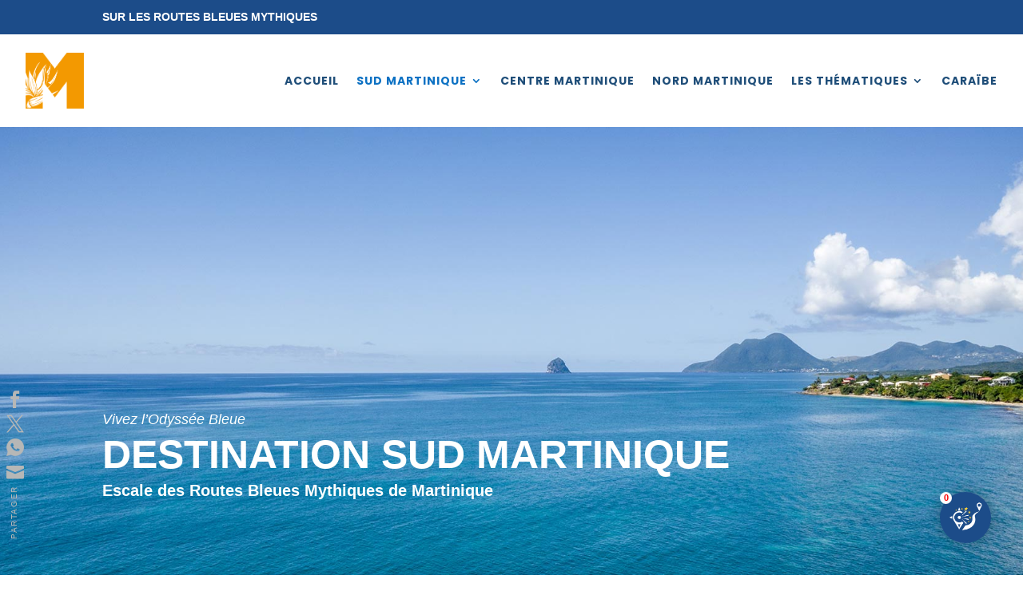

--- FILE ---
content_type: text/html; charset=UTF-8
request_url: https://www.odyssea-routesbleues.com/caraibe/martinique/sud-martinique/
body_size: 39074
content:
<!DOCTYPE html>
<html lang="fr-FR">
<head>
	<meta charset="UTF-8" />
<meta http-equiv="X-UA-Compatible" content="IE=edge">
	<link rel="pingback" href="https://www.odyssea-routesbleues.com/xmlrpc.php" />

	<script type="text/javascript">
		document.documentElement.className = 'js';
	</script>

		<script type="text/javascript" src="https://ajax.googleapis.com/ajax/libs/jquery/3.5.1/jquery.min.js"></script>
	<link rel="stylesheet" type="text/css" href="https://www.odyssea.eu/css/slick.css"/>
	<link rel="stylesheet" type="text/css" href="https://www.odyssea.eu/css/slick-theme.css"/>
	<script defer src="https://odyssea.eu/js/slick.min.js"></script>
	<link href="https://fonts.googleapis.com/icon?family=Material+Icons" rel="stylesheet">
	<!--<link rel="stylesheet" href="https://unpkg.com/flickity@2/dist/flickity.min.css">-->
    <!-- Google tag (gtag.js) -->
    <script async src="https://www.googletagmanager.com/gtag/js?id=G-H0GGMJS63P"></script>
    <script>
        window.dataLayer = window.dataLayer || [];
        function gtag(){dataLayer.push(arguments);}
        gtag('js', new Date());

        gtag('config', 'G-H0GGMJS63P');
    </script>
	<script defer>
	function getCookie(cname) {
		var name = cname + "=";
		var ca = document.cookie.split(';');
		for(var i=0; i<ca.length; i++) {
			var c = ca[i].trim();
			if (c.indexOf(name)==0) return c.substring(name.length,c.length);
		}
		return "";
	}
	function inArray(needle, haystack) {
		var length = haystack.length;
		for(var i = 0; i < length; i++) {
			if(haystack[i] == needle) return true;
		}
		return false;
	}
	function addDeleteItem(markerID) {
		currentCookie = getCookie('items');
		currentCookie_array = currentCookie.split(',');
		if (currentCookie == '') {
			newCookie = markerID;
			$('.marker' + markerID).find('.infoBasketButton').html('<span class="material-icons deleteButton">bookmark_remove</span>');
		}else {
			if (inArray(markerID, currentCookie_array)){
				currentCookie_array = jQuery.grep(currentCookie_array, function(value) {
					return value != markerID;
				});
				$('.marker' + markerID).find('.infoBasketButton').html('<span class="material-icons addButton">bookmark_add</span>');
				newCookie = currentCookie_array.join(',');
			}else {
				newCookie = currentCookie + ',' + markerID;
				$('.marker' + markerID).find('.infoBasketButton').html('<span class="material-icons deleteButton">bookmark_remove</span>');
			}
		}
		newCookie = newCookie + '';
		console.log('new:' + newCookie);
		if ($('.rightCorner').length > 0) {
			//console.log(currentCookie_array.length);
			if (newCookie == '') {
				$('.rightCorner').attr('data-content', '0');
			}else {
				newCookie_array = newCookie.split(',');
				$('.rightCorner').attr('data-content', newCookie_array.length);
			}
		}
		var d = new Date();
		d.setMonth(d.getMonth() + 6);
		document.cookie = "items=" + newCookie + "; expires=" + d.toUTCString() + "; path=/; SameSite=None; Secure";
		const queryString = window.location.search;
		const urlParams = new URLSearchParams(queryString);
		const itemsList = urlParams.get('itemsList');
		if ($('#planificateurSection').length > 0 && currentCookie != '' && (itemsList == '' || itemsList === null)) {
			window.location.reload();
		}
	}
	function checkItemsCookie() {
		currentCookie = getCookie('items');
		currentCookie_array = currentCookie.split(',');
		jQuery.each(currentCookie_array, function (index, value) {
			$('.marker' + value).find('.infoBasketButton').html('<span class="material-icons deleteButton">bookmark_remove</span>'); 
		});	
		if ($('.rightCorner').length > 0) {
			if (currentCookie == '') {
				$('.rightCorner').attr('data-content', '0');
			}else {
				$('.rightCorner').attr('data-content', currentCookie_array.length);
			}
		}
		if ($('#planificateurSection').length > 0) {
			const queryString = window.location.search;
			const urlParams = new URLSearchParams(queryString);
			const itemsList = urlParams.get('itemsList');
			console.log(itemsList);
			if (currentCookie == '' && (itemsList == '' || itemsList === null)) {
				console.log('panier et items vide');
				$('#basketNotEmpty, #planificateurSection, #seeTutoButtonModule, #topSharedPlanificateur, #sharedBlueBandeau, #topCarnet').hide();
				$('#emptyBasket, #tutoSection').show();
			}else if (itemsList != '' && itemsList !== null) {
				console.log('items, peu importe cookie');
				$('#faconsToStart, #topPlanificateur, #shareSection, #topCarnet').hide();
				$('#topSharedPlanificateur, #sharedBlueBandeau').show();
			}else if (currentCookie != '' && (itemsList == '' || itemsList === null)) {
				console.log('cookie mais pas items');
				$('#topSharedPlanificateur, #sharedBlueBandeau, #topPlanificateur').hide();
				$('#shareSection, #topCarnet').show();
			}
		}
	}
	jQuery(function() {
		//$('body').append('<iframe id="iframe-id" style="height:0; width: 100%; position:absolute;" src="https://www.odyssea.eu/basket/iframed-data.php"></iframe>');
		//window.addEventListener("message", receiveItems, false);
		if ($('.getOdysseaUrlContent').length > 0 ){
			$('.getOdysseaUrlContent').closest('.et_pb_section').addClass('getOdysseaUrlContentDiv');
		}
		checkItemsCookie();		
			//seeTutoButtonModule
		$('#page-container').append('\
	<div class="floating-tool">\
		<ul class="share-it">\
			<li><a href="https://www.facebook.com/sharer.php?u=https%3A%2F%2Fwww.odyssea-routesbleues.com%2Fcaraibe%2Fmartinique%2Fsud-martinique%2F" target="_blank" class="social_facebook"></a></li>\
			<li><a href="https://twitter.com/share?url=https%3A%2F%2Fwww.odyssea-routesbleues.com%2Fcaraibe%2Fmartinique%2Fsud-martinique%2F" target="_blank" class="social_twitter"></a></li>\
			<li><a href="whatsapp://send?text=https%3A%2F%2Fwww.odyssea-routesbleues.com%2Fcaraibe%2Fmartinique%2Fsud-martinique%2F" target="_blank">\
					<img src="https://www.odyssea-routesbleues.com/wp-content/uploads/2021/09/whatsapp.png" class="iconShare" style="width: 22px;" />\
				</a></li>\
			<li><a href="mailto:?Subject=&amp;Body=Bonjour%2C+%3Cbr%3E+je+souhaite+partager+ce+contenu+avec+toi+sur+la+Route+Bleue+Mythique+de+la+Grande+Cara%C3%AFbe+by+Odyssea%3A+https%3A%2F%2Fwww.odyssea-routesbleues.com%2Fcaraibe%2Fmartinique%2Fsud-martinique%2F" target="_blank" class="icon_mail"></a></li>\
			<li><span>Partager</span></li>\
		</ul>\
	</div>');
		// ON CHECK LES INFOS DES REGIONS
		jQuery('.onhovergetinfos').each(function() {
			id = jQuery(this).attr('id');
			id_array = id.split('_');
			type = id_array[0];
			typeID = id_array[1];
			br_typeID = id_array[2];
			jQuery.ajax({
				type: "POST",
				url: "https://www.odyssea.eu/data/ajax_rb_infosonhover.php",
				async: false,
				data: 'type=' + type + '&typeID=' + typeID + '&BR_themeID=' + br_typeID,
				success: function(data) {
					jQuery('#'+id).append(data);
				}
			});
		});
		jQuery('.onhovergetinfos').on('mouseover', function () {
			$(this).find('#infosOnHover_div').animate({
					right: 0
				}, 400
			);
		});
		jQuery('.onhovergetinfos').on('mouseout', function () {
			$(this).find('#infosOnHover_div').animate({
					right: '-25%'
				}, 300
			);
		});
		// GESTION DU BLOC RIGHTCORNER ON CLICK
		jQuery('.rightCorner').on('click', function () {
			document.location.href='https://www.odyssea-routesbleues.com/caraibe/planificateur/';
		});
		/*jQuery('#rightCornerOpened').on('click', function () {
			jQuery('.rightCorner').addClass('clicked');
			jQuery('#rightCornerOpened').hide();
			jQuery('#rightCornerClosedDiv').show('500');			
		});
		jQuery('#rightCornerClose').on('click', function () {
			jQuery('.rightCorner').removeClass('clicked');
			
			jQuery('#rightCornerClosedDiv').hide('500', function() {
				jQuery('#rightCornerOpened').show();
			});
		});*/
		
		jQuery('#resumeLinkSlideRow .et_pb_column').not('.notActive').on('click', function() {
			var slideNumber = jQuery(this).index() + 1;
			console.log(slideNumber);
			jQuery('.resumeSection:nth-child(' + slideNumber + ')').trigger("click");
			jQuery('#resumeLinkSlideRow .et_pb_column').removeClass('active');
			jQuery('.resumeSection').removeClass('active');
			jQuery(this).addClass('active');
			jQuery('.resumeSection:eq(' + jQuery(this).index() + ')').addClass('active');
		});
		$(".exp-button").click(function () {
			var lessName = $(this).attr('data-less');
			var moreName = $(this).attr('data-more');
			var duree = 1000;
				if($(this).text()==moreName) {
				$(this).text(lessName);
				$(this).parent().prev().slideDown(duree);
			}
			else {
				$(this).text(moreName);
				$(this).parent().prev().slideUp(duree);
			}
			var x = setTimeout(() => $(this).closest('.degrade').toggleClass('close'), duree);
		});	
		// ADD POPUP TO TOWN //
		/*if ($('.addStartPopup').length) {
			popupContent = '<div class="startPopup" style="display:none;"><img src="https://www.odyssea-routesbleues.com/wp-content/uploads/2021/06/sigle-bleu.png" width="80" alt="" class="wp-image-56656 alignleft size-full"> Ces quelques textes que nous vous proposons de découvrir, racontent toute l\'Histoire de la grande Caraïbe. Elle vous sera dévoilée à travers des thématiques révélatrices et symboliques de ces territoires. Tout est là pour rendre les histoires belles et le voyage inoubliable vus de la mer et des fleuves.</div>';
			$('body').append(popupContent);
			$('.startPopup').slideDown();
			setTimeout(function(){ 
				$('.startPopup').slideUp();
			}, 5000);
		}*/
		if ($('.withLeftColumn').length) {
			content_html = '<div class="leftColumn" data-class="martiniquePatrimoine"><ul>';
			var i = 0;
			$('.withLeftColumn').find('h3').each(function() {
				i++;
				if ($(this).attr('data-time')){
					time = '<span>Temps de lecture&nbsp;: ' +  $(this).attr('data-time') + '&nbsp;min</span>';
				}else { time = ''; }
				if (i ==1) { content_class = 'class="current"';} else { content_class=''; }
				if ($(this).attr('data-title')) {
					data_content = $(this).attr('data-title');
				}else {
					data_content = $(this).html();
				}
				content_html += '<li ' + content_class + ' data-link="' + $(this).attr('data-link') + '" onclick="scrollToText($(this))">' + data_content + time + '</li>';
			});
			content_html += '</ul></div>';
			$('.withLeftColumn').prepend(content_html);
			/*<div class="leftColumn" data-class="martiniquePatrimoine">
			  
			</div>*/
		}
				$(window).scroll(function(){
			if ($('.fixWithScroll').length) {
				if ($(window).scrollTop() >= $('.fixWithScroll').next().offset().top) {
					$('.fixWithScroll').addClass("sticky");
				} else {
					$('.fixWithScroll').removeClass("sticky");
				}
			}
			if ($('.markersLeftMapRight').length) {
				if ($(window).scrollTop() >= $('.markersLeftMapRight .exportMarkersList').offset().top) {
					$('.markersLeftMapRight > iframe').addClass("stickyRight");
				} else {
					$('.markersLeftMapRight > iframe').removeClass("stickyRight");
				}
			}
			if ($('.withLeftColumn').length) {
				$('.withLeftColumn').find('h3').each(function() {
					if ($(window).scrollTop() >= $(this).offset().top-400) {
						$('.leftColumn').find('li').removeClass('current');
						$('.leftColumn').find('li[data-link="' + $(this).attr('data-link') + '"]').addClass('current');
					}
				});
			}
		});
		if ($('.markersLeftMapRight').length) {
			window.addEventListener("message", function(event) {
				console.log(event.data);
				$('html,body').animate({
					scrollTop: $('#marker' + event.data).offset().top
				}, 'slow');
				$('.exportMarkersList').find('.et_pb_column').css('opacity', '0.25');
				$('.exportMarkersList').find('#marker' + event.data).css('opacity', '1');
				setTimeout(function(){ 
					$('.exportMarkersList').find('.et_pb_column').css('opacity', '1');
				}, 4000);
			}, {passive: false});
		}
			
	});
	
	function equalheight() {
		$('.et_pb_contentOdyssea').each(function(index) {
			testid = $(this).attr('id');
			var maxHeight = 0;
			$(this).find('h1').height('auto');
			$(this).find('h1').each(function (index) {
				if ($(this).height() > maxHeight)
					maxHeight = $(this).height();
			});
			//console.log(testid + ' / max:' + maxHeight);
			$(this).find('h1').height(maxHeight);
		});
	}
	$(document).ready(function () {
		equalheight();
	});
	$(window).bind("resize", equalheight);
	function scrollToText(element){
		console.log(element.html());
		content = element.html();
		data_link = element.attr('data-link');
		$([document.documentElement, document.body]).animate({
			scrollTop: $('.withLeftColumn').find('h3[data-link="' + data_link + '"]').offset().top-50
		}, 2000);
	}
	function scrollToDataMarker(markerID) {
		$([document.documentElement, document.body]).animate({
			scrollTop: $('#dataMarker' + markerID).offset().top-50
		}, 2000);
	}
	var previousID = 1;
	var currentID = 1;
	function showMapPopup(id) {
		if (id == 'previous') {
			id = previousID; 
		}else {
			previousID = currentID;
		}
		$("#mapPopupDiv").animate({left: '-450px'}, function() {
			if (id != 'close') {
				$('#mapPopupDiv').show();
					$('.mapPopupContent').hide();
					$('#mapPopup' + id).show();
				$("#mapPopupDiv").animate({left: '20px'}, function(){
					if (id != 1) {
						$('#mapPopupPrevious').show();
					}else {
						$('#mapPopupPrevious').hide();
					}
					currentID = id;
					$([document.documentElement, document.body]).animate({
						scrollTop: $("#mapCaraibe").offset().top
					}, 2000);
				});
			}
		});
	}
	/*function isInViewport(element) {
		const rect = element.getBoundingClientRect();
		return (
			rect.top >= 0 &&
			rect.left >= 0 &&
			rect.bottom <= (window.innerHeight || document.documentElement.clientHeight) &&
			rect.right <= (window.innerWidth || document.documentElement.clientWidth)
		);
	}
	$(function() {
		$(window).scroll(function(){
			console.log('test');
			box = document.getElementById('mapCaraibe');
			if(isInViewport(box)){
				$('#mapCaraibe').addClass('animated');
				console.log('test1');
			}else {
				console.log('test2');
				$('#mapCaraibe').removeClass('animated');
			}
		});
	});*/
	function getTuto(action) {
		if (action == 'show') {
			if ($('#tutoSectionTop').length == 0) {
				var tutoSection_content = $('#tutoSection').html();
				$('#page-container').prepend('<div id="tutoSectionTop"><div id="closeSection" onclick="getTuto(\'hide\')">X</div><div>' + tutoSection_content + '</div></div>');
			}
			$('#tutoSectionTop').fadeIn( "slow");
		}else if (action == 'hide') {
			$('#tutoSectionTop').fadeOut( "slow");
		}
	}
	</script>
	
	<title>Sud Martinique | Odyssea Routes Bleues</title>
<meta name='robots' content='max-image-preview:large' />
<link rel='dns-prefetch' href='//fonts.googleapis.com' />
<link rel="alternate" type="application/rss+xml" title="Odyssea Routes Bleues &raquo; Flux" href="https://www.odyssea-routesbleues.com/feed/" />
<link rel="alternate" type="application/rss+xml" title="Odyssea Routes Bleues &raquo; Flux des commentaires" href="https://www.odyssea-routesbleues.com/comments/feed/" />
<meta content="blueroutes v." name="generator"/><style id='wp-block-library-theme-inline-css' type='text/css'>
.wp-block-audio :where(figcaption){color:#555;font-size:13px;text-align:center}.is-dark-theme .wp-block-audio :where(figcaption){color:#ffffffa6}.wp-block-audio{margin:0 0 1em}.wp-block-code{border:1px solid #ccc;border-radius:4px;font-family:Menlo,Consolas,monaco,monospace;padding:.8em 1em}.wp-block-embed :where(figcaption){color:#555;font-size:13px;text-align:center}.is-dark-theme .wp-block-embed :where(figcaption){color:#ffffffa6}.wp-block-embed{margin:0 0 1em}.blocks-gallery-caption{color:#555;font-size:13px;text-align:center}.is-dark-theme .blocks-gallery-caption{color:#ffffffa6}:root :where(.wp-block-image figcaption){color:#555;font-size:13px;text-align:center}.is-dark-theme :root :where(.wp-block-image figcaption){color:#ffffffa6}.wp-block-image{margin:0 0 1em}.wp-block-pullquote{border-bottom:4px solid;border-top:4px solid;color:currentColor;margin-bottom:1.75em}.wp-block-pullquote cite,.wp-block-pullquote footer,.wp-block-pullquote__citation{color:currentColor;font-size:.8125em;font-style:normal;text-transform:uppercase}.wp-block-quote{border-left:.25em solid;margin:0 0 1.75em;padding-left:1em}.wp-block-quote cite,.wp-block-quote footer{color:currentColor;font-size:.8125em;font-style:normal;position:relative}.wp-block-quote:where(.has-text-align-right){border-left:none;border-right:.25em solid;padding-left:0;padding-right:1em}.wp-block-quote:where(.has-text-align-center){border:none;padding-left:0}.wp-block-quote.is-large,.wp-block-quote.is-style-large,.wp-block-quote:where(.is-style-plain){border:none}.wp-block-search .wp-block-search__label{font-weight:700}.wp-block-search__button{border:1px solid #ccc;padding:.375em .625em}:where(.wp-block-group.has-background){padding:1.25em 2.375em}.wp-block-separator.has-css-opacity{opacity:.4}.wp-block-separator{border:none;border-bottom:2px solid;margin-left:auto;margin-right:auto}.wp-block-separator.has-alpha-channel-opacity{opacity:1}.wp-block-separator:not(.is-style-wide):not(.is-style-dots){width:100px}.wp-block-separator.has-background:not(.is-style-dots){border-bottom:none;height:1px}.wp-block-separator.has-background:not(.is-style-wide):not(.is-style-dots){height:2px}.wp-block-table{margin:0 0 1em}.wp-block-table td,.wp-block-table th{word-break:normal}.wp-block-table :where(figcaption){color:#555;font-size:13px;text-align:center}.is-dark-theme .wp-block-table :where(figcaption){color:#ffffffa6}.wp-block-video :where(figcaption){color:#555;font-size:13px;text-align:center}.is-dark-theme .wp-block-video :where(figcaption){color:#ffffffa6}.wp-block-video{margin:0 0 1em}:root :where(.wp-block-template-part.has-background){margin-bottom:0;margin-top:0;padding:1.25em 2.375em}
</style>
<style id='qsm-quiz-style-inline-css' type='text/css'>


</style>
<style id='global-styles-inline-css' type='text/css'>
:root{--wp--preset--aspect-ratio--square: 1;--wp--preset--aspect-ratio--4-3: 4/3;--wp--preset--aspect-ratio--3-4: 3/4;--wp--preset--aspect-ratio--3-2: 3/2;--wp--preset--aspect-ratio--2-3: 2/3;--wp--preset--aspect-ratio--16-9: 16/9;--wp--preset--aspect-ratio--9-16: 9/16;--wp--preset--color--black: #000000;--wp--preset--color--cyan-bluish-gray: #abb8c3;--wp--preset--color--white: #ffffff;--wp--preset--color--pale-pink: #f78da7;--wp--preset--color--vivid-red: #cf2e2e;--wp--preset--color--luminous-vivid-orange: #ff6900;--wp--preset--color--luminous-vivid-amber: #fcb900;--wp--preset--color--light-green-cyan: #7bdcb5;--wp--preset--color--vivid-green-cyan: #00d084;--wp--preset--color--pale-cyan-blue: #8ed1fc;--wp--preset--color--vivid-cyan-blue: #0693e3;--wp--preset--color--vivid-purple: #9b51e0;--wp--preset--gradient--vivid-cyan-blue-to-vivid-purple: linear-gradient(135deg,rgba(6,147,227,1) 0%,rgb(155,81,224) 100%);--wp--preset--gradient--light-green-cyan-to-vivid-green-cyan: linear-gradient(135deg,rgb(122,220,180) 0%,rgb(0,208,130) 100%);--wp--preset--gradient--luminous-vivid-amber-to-luminous-vivid-orange: linear-gradient(135deg,rgba(252,185,0,1) 0%,rgba(255,105,0,1) 100%);--wp--preset--gradient--luminous-vivid-orange-to-vivid-red: linear-gradient(135deg,rgba(255,105,0,1) 0%,rgb(207,46,46) 100%);--wp--preset--gradient--very-light-gray-to-cyan-bluish-gray: linear-gradient(135deg,rgb(238,238,238) 0%,rgb(169,184,195) 100%);--wp--preset--gradient--cool-to-warm-spectrum: linear-gradient(135deg,rgb(74,234,220) 0%,rgb(151,120,209) 20%,rgb(207,42,186) 40%,rgb(238,44,130) 60%,rgb(251,105,98) 80%,rgb(254,248,76) 100%);--wp--preset--gradient--blush-light-purple: linear-gradient(135deg,rgb(255,206,236) 0%,rgb(152,150,240) 100%);--wp--preset--gradient--blush-bordeaux: linear-gradient(135deg,rgb(254,205,165) 0%,rgb(254,45,45) 50%,rgb(107,0,62) 100%);--wp--preset--gradient--luminous-dusk: linear-gradient(135deg,rgb(255,203,112) 0%,rgb(199,81,192) 50%,rgb(65,88,208) 100%);--wp--preset--gradient--pale-ocean: linear-gradient(135deg,rgb(255,245,203) 0%,rgb(182,227,212) 50%,rgb(51,167,181) 100%);--wp--preset--gradient--electric-grass: linear-gradient(135deg,rgb(202,248,128) 0%,rgb(113,206,126) 100%);--wp--preset--gradient--midnight: linear-gradient(135deg,rgb(2,3,129) 0%,rgb(40,116,252) 100%);--wp--preset--font-size--small: 13px;--wp--preset--font-size--medium: 20px;--wp--preset--font-size--large: 36px;--wp--preset--font-size--x-large: 42px;--wp--preset--spacing--20: 0.44rem;--wp--preset--spacing--30: 0.67rem;--wp--preset--spacing--40: 1rem;--wp--preset--spacing--50: 1.5rem;--wp--preset--spacing--60: 2.25rem;--wp--preset--spacing--70: 3.38rem;--wp--preset--spacing--80: 5.06rem;--wp--preset--shadow--natural: 6px 6px 9px rgba(0, 0, 0, 0.2);--wp--preset--shadow--deep: 12px 12px 50px rgba(0, 0, 0, 0.4);--wp--preset--shadow--sharp: 6px 6px 0px rgba(0, 0, 0, 0.2);--wp--preset--shadow--outlined: 6px 6px 0px -3px rgba(255, 255, 255, 1), 6px 6px rgba(0, 0, 0, 1);--wp--preset--shadow--crisp: 6px 6px 0px rgba(0, 0, 0, 1);}:root { --wp--style--global--content-size: 823px;--wp--style--global--wide-size: 1080px; }:where(body) { margin: 0; }.wp-site-blocks > .alignleft { float: left; margin-right: 2em; }.wp-site-blocks > .alignright { float: right; margin-left: 2em; }.wp-site-blocks > .aligncenter { justify-content: center; margin-left: auto; margin-right: auto; }:where(.is-layout-flex){gap: 0.5em;}:where(.is-layout-grid){gap: 0.5em;}.is-layout-flow > .alignleft{float: left;margin-inline-start: 0;margin-inline-end: 2em;}.is-layout-flow > .alignright{float: right;margin-inline-start: 2em;margin-inline-end: 0;}.is-layout-flow > .aligncenter{margin-left: auto !important;margin-right: auto !important;}.is-layout-constrained > .alignleft{float: left;margin-inline-start: 0;margin-inline-end: 2em;}.is-layout-constrained > .alignright{float: right;margin-inline-start: 2em;margin-inline-end: 0;}.is-layout-constrained > .aligncenter{margin-left: auto !important;margin-right: auto !important;}.is-layout-constrained > :where(:not(.alignleft):not(.alignright):not(.alignfull)){max-width: var(--wp--style--global--content-size);margin-left: auto !important;margin-right: auto !important;}.is-layout-constrained > .alignwide{max-width: var(--wp--style--global--wide-size);}body .is-layout-flex{display: flex;}.is-layout-flex{flex-wrap: wrap;align-items: center;}.is-layout-flex > :is(*, div){margin: 0;}body .is-layout-grid{display: grid;}.is-layout-grid > :is(*, div){margin: 0;}body{padding-top: 0px;padding-right: 0px;padding-bottom: 0px;padding-left: 0px;}:root :where(.wp-element-button, .wp-block-button__link){background-color: #32373c;border-width: 0;color: #fff;font-family: inherit;font-size: inherit;line-height: inherit;padding: calc(0.667em + 2px) calc(1.333em + 2px);text-decoration: none;}.has-black-color{color: var(--wp--preset--color--black) !important;}.has-cyan-bluish-gray-color{color: var(--wp--preset--color--cyan-bluish-gray) !important;}.has-white-color{color: var(--wp--preset--color--white) !important;}.has-pale-pink-color{color: var(--wp--preset--color--pale-pink) !important;}.has-vivid-red-color{color: var(--wp--preset--color--vivid-red) !important;}.has-luminous-vivid-orange-color{color: var(--wp--preset--color--luminous-vivid-orange) !important;}.has-luminous-vivid-amber-color{color: var(--wp--preset--color--luminous-vivid-amber) !important;}.has-light-green-cyan-color{color: var(--wp--preset--color--light-green-cyan) !important;}.has-vivid-green-cyan-color{color: var(--wp--preset--color--vivid-green-cyan) !important;}.has-pale-cyan-blue-color{color: var(--wp--preset--color--pale-cyan-blue) !important;}.has-vivid-cyan-blue-color{color: var(--wp--preset--color--vivid-cyan-blue) !important;}.has-vivid-purple-color{color: var(--wp--preset--color--vivid-purple) !important;}.has-black-background-color{background-color: var(--wp--preset--color--black) !important;}.has-cyan-bluish-gray-background-color{background-color: var(--wp--preset--color--cyan-bluish-gray) !important;}.has-white-background-color{background-color: var(--wp--preset--color--white) !important;}.has-pale-pink-background-color{background-color: var(--wp--preset--color--pale-pink) !important;}.has-vivid-red-background-color{background-color: var(--wp--preset--color--vivid-red) !important;}.has-luminous-vivid-orange-background-color{background-color: var(--wp--preset--color--luminous-vivid-orange) !important;}.has-luminous-vivid-amber-background-color{background-color: var(--wp--preset--color--luminous-vivid-amber) !important;}.has-light-green-cyan-background-color{background-color: var(--wp--preset--color--light-green-cyan) !important;}.has-vivid-green-cyan-background-color{background-color: var(--wp--preset--color--vivid-green-cyan) !important;}.has-pale-cyan-blue-background-color{background-color: var(--wp--preset--color--pale-cyan-blue) !important;}.has-vivid-cyan-blue-background-color{background-color: var(--wp--preset--color--vivid-cyan-blue) !important;}.has-vivid-purple-background-color{background-color: var(--wp--preset--color--vivid-purple) !important;}.has-black-border-color{border-color: var(--wp--preset--color--black) !important;}.has-cyan-bluish-gray-border-color{border-color: var(--wp--preset--color--cyan-bluish-gray) !important;}.has-white-border-color{border-color: var(--wp--preset--color--white) !important;}.has-pale-pink-border-color{border-color: var(--wp--preset--color--pale-pink) !important;}.has-vivid-red-border-color{border-color: var(--wp--preset--color--vivid-red) !important;}.has-luminous-vivid-orange-border-color{border-color: var(--wp--preset--color--luminous-vivid-orange) !important;}.has-luminous-vivid-amber-border-color{border-color: var(--wp--preset--color--luminous-vivid-amber) !important;}.has-light-green-cyan-border-color{border-color: var(--wp--preset--color--light-green-cyan) !important;}.has-vivid-green-cyan-border-color{border-color: var(--wp--preset--color--vivid-green-cyan) !important;}.has-pale-cyan-blue-border-color{border-color: var(--wp--preset--color--pale-cyan-blue) !important;}.has-vivid-cyan-blue-border-color{border-color: var(--wp--preset--color--vivid-cyan-blue) !important;}.has-vivid-purple-border-color{border-color: var(--wp--preset--color--vivid-purple) !important;}.has-vivid-cyan-blue-to-vivid-purple-gradient-background{background: var(--wp--preset--gradient--vivid-cyan-blue-to-vivid-purple) !important;}.has-light-green-cyan-to-vivid-green-cyan-gradient-background{background: var(--wp--preset--gradient--light-green-cyan-to-vivid-green-cyan) !important;}.has-luminous-vivid-amber-to-luminous-vivid-orange-gradient-background{background: var(--wp--preset--gradient--luminous-vivid-amber-to-luminous-vivid-orange) !important;}.has-luminous-vivid-orange-to-vivid-red-gradient-background{background: var(--wp--preset--gradient--luminous-vivid-orange-to-vivid-red) !important;}.has-very-light-gray-to-cyan-bluish-gray-gradient-background{background: var(--wp--preset--gradient--very-light-gray-to-cyan-bluish-gray) !important;}.has-cool-to-warm-spectrum-gradient-background{background: var(--wp--preset--gradient--cool-to-warm-spectrum) !important;}.has-blush-light-purple-gradient-background{background: var(--wp--preset--gradient--blush-light-purple) !important;}.has-blush-bordeaux-gradient-background{background: var(--wp--preset--gradient--blush-bordeaux) !important;}.has-luminous-dusk-gradient-background{background: var(--wp--preset--gradient--luminous-dusk) !important;}.has-pale-ocean-gradient-background{background: var(--wp--preset--gradient--pale-ocean) !important;}.has-electric-grass-gradient-background{background: var(--wp--preset--gradient--electric-grass) !important;}.has-midnight-gradient-background{background: var(--wp--preset--gradient--midnight) !important;}.has-small-font-size{font-size: var(--wp--preset--font-size--small) !important;}.has-medium-font-size{font-size: var(--wp--preset--font-size--medium) !important;}.has-large-font-size{font-size: var(--wp--preset--font-size--large) !important;}.has-x-large-font-size{font-size: var(--wp--preset--font-size--x-large) !important;}
:where(.wp-block-post-template.is-layout-flex){gap: 1.25em;}:where(.wp-block-post-template.is-layout-grid){gap: 1.25em;}
:where(.wp-block-columns.is-layout-flex){gap: 2em;}:where(.wp-block-columns.is-layout-grid){gap: 2em;}
:root :where(.wp-block-pullquote){font-size: 1.5em;line-height: 1.6;}
</style>
<link rel='stylesheet' id='dica-lightbox-styles-css' href='https://www.odyssea-routesbleues.com/wp-content/plugins/dg-divi-carousel/styles/light-box-styles.css?ver=2.0.22' type='text/css' media='all' />
<link rel='stylesheet' id='swipe-style-css' href='https://www.odyssea-routesbleues.com/wp-content/plugins/dg-divi-carousel/styles/swiper.min.css?ver=2.0.22' type='text/css' media='all' />
<link rel='stylesheet' id='et-divi-open-sans-css' href='https://fonts.googleapis.com/css?family=Open+Sans:300italic,400italic,600italic,700italic,800italic,400,300,600,700,800&#038;subset=latin,latin-ext&#038;display=swap' type='text/css' media='all' />
<style id='divi-style-parent-inline-inline-css' type='text/css'>
/*!
Theme Name: Divi
Theme URI: http://www.elegantthemes.com/gallery/divi/
Version: 4.27.4
Description: Smart. Flexible. Beautiful. Divi is the most powerful theme in our collection.
Author: Elegant Themes
Author URI: http://www.elegantthemes.com
License: GNU General Public License v2
License URI: http://www.gnu.org/licenses/gpl-2.0.html
*/

a,abbr,acronym,address,applet,b,big,blockquote,body,center,cite,code,dd,del,dfn,div,dl,dt,em,fieldset,font,form,h1,h2,h3,h4,h5,h6,html,i,iframe,img,ins,kbd,label,legend,li,object,ol,p,pre,q,s,samp,small,span,strike,strong,sub,sup,tt,u,ul,var{margin:0;padding:0;border:0;outline:0;font-size:100%;-ms-text-size-adjust:100%;-webkit-text-size-adjust:100%;vertical-align:baseline;background:transparent}body{line-height:1}ol,ul{list-style:none}blockquote,q{quotes:none}blockquote:after,blockquote:before,q:after,q:before{content:"";content:none}blockquote{margin:20px 0 30px;border-left:5px solid;padding-left:20px}:focus{outline:0}del{text-decoration:line-through}pre{overflow:auto;padding:10px}figure{margin:0}table{border-collapse:collapse;border-spacing:0}article,aside,footer,header,hgroup,nav,section{display:block}body{font-family:Open Sans,Arial,sans-serif;font-size:14px;color:#666;background-color:#fff;line-height:1.7em;font-weight:500;-webkit-font-smoothing:antialiased;-moz-osx-font-smoothing:grayscale}body.page-template-page-template-blank-php #page-container{padding-top:0!important}body.et_cover_background{background-size:cover!important;background-position:top!important;background-repeat:no-repeat!important;background-attachment:fixed}a{color:#2ea3f2}a,a:hover{text-decoration:none}p{padding-bottom:1em}p:not(.has-background):last-of-type{padding-bottom:0}p.et_normal_padding{padding-bottom:1em}strong{font-weight:700}cite,em,i{font-style:italic}code,pre{font-family:Courier New,monospace;margin-bottom:10px}ins{text-decoration:none}sub,sup{height:0;line-height:1;position:relative;vertical-align:baseline}sup{bottom:.8em}sub{top:.3em}dl{margin:0 0 1.5em}dl dt{font-weight:700}dd{margin-left:1.5em}blockquote p{padding-bottom:0}embed,iframe,object,video{max-width:100%}h1,h2,h3,h4,h5,h6{color:#333;padding-bottom:10px;line-height:1em;font-weight:500}h1 a,h2 a,h3 a,h4 a,h5 a,h6 a{color:inherit}h1{font-size:30px}h2{font-size:26px}h3{font-size:22px}h4{font-size:18px}h5{font-size:16px}h6{font-size:14px}input{-webkit-appearance:none}input[type=checkbox]{-webkit-appearance:checkbox}input[type=radio]{-webkit-appearance:radio}input.text,input.title,input[type=email],input[type=password],input[type=tel],input[type=text],select,textarea{background-color:#fff;border:1px solid #bbb;padding:2px;color:#4e4e4e}input.text:focus,input.title:focus,input[type=text]:focus,select:focus,textarea:focus{border-color:#2d3940;color:#3e3e3e}input.text,input.title,input[type=text],select,textarea{margin:0}textarea{padding:4px}button,input,select,textarea{font-family:inherit}img{max-width:100%;height:auto}.clear{clear:both}br.clear{margin:0;padding:0}.pagination{clear:both}#et_search_icon:hover,.et-social-icon a:hover,.et_password_protected_form .et_submit_button,.form-submit .et_pb_buttontton.alt.disabled,.nav-single a,.posted_in a{color:#2ea3f2}.et-search-form,blockquote{border-color:#2ea3f2}#main-content{background-color:#fff}.container{width:80%;max-width:1080px;margin:auto;position:relative}body:not(.et-tb) #main-content .container,body:not(.et-tb-has-header) #main-content .container{padding-top:58px}.et_full_width_page #main-content .container:before{display:none}.main_title{margin-bottom:20px}.et_password_protected_form .et_submit_button:hover,.form-submit .et_pb_button:hover{background:rgba(0,0,0,.05)}.et_button_icon_visible .et_pb_button{padding-right:2em;padding-left:.7em}.et_button_icon_visible .et_pb_button:after{opacity:1;margin-left:0}.et_button_left .et_pb_button:hover:after{left:.15em}.et_button_left .et_pb_button:after{margin-left:0;left:1em}.et_button_icon_visible.et_button_left .et_pb_button,.et_button_left .et_pb_button:hover,.et_button_left .et_pb_module .et_pb_button:hover{padding-left:2em;padding-right:.7em}.et_button_icon_visible.et_button_left .et_pb_button:after,.et_button_left .et_pb_button:hover:after{left:.15em}.et_password_protected_form .et_submit_button:hover,.form-submit .et_pb_button:hover{padding:.3em 1em}.et_button_no_icon .et_pb_button:after{display:none}.et_button_no_icon.et_button_icon_visible.et_button_left .et_pb_button,.et_button_no_icon.et_button_left .et_pb_button:hover,.et_button_no_icon .et_pb_button,.et_button_no_icon .et_pb_button:hover{padding:.3em 1em!important}.et_button_custom_icon .et_pb_button:after{line-height:1.7em}.et_button_custom_icon.et_button_icon_visible .et_pb_button:after,.et_button_custom_icon .et_pb_button:hover:after{margin-left:.3em}#left-area .post_format-post-format-gallery .wp-block-gallery:first-of-type{padding:0;margin-bottom:-16px}.entry-content table:not(.variations){border:1px solid #eee;margin:0 0 15px;text-align:left;width:100%}.entry-content thead th,.entry-content tr th{color:#555;font-weight:700;padding:9px 24px}.entry-content tr td{border-top:1px solid #eee;padding:6px 24px}#left-area ul,.entry-content ul,.et-l--body ul,.et-l--footer ul,.et-l--header ul{list-style-type:disc;padding:0 0 23px 1em;line-height:26px}#left-area ol,.entry-content ol,.et-l--body ol,.et-l--footer ol,.et-l--header ol{list-style-type:decimal;list-style-position:inside;padding:0 0 23px;line-height:26px}#left-area ul li ul,.entry-content ul li ol{padding:2px 0 2px 20px}#left-area ol li ul,.entry-content ol li ol,.et-l--body ol li ol,.et-l--footer ol li ol,.et-l--header ol li ol{padding:2px 0 2px 35px}#left-area ul.wp-block-gallery{display:-webkit-box;display:-ms-flexbox;display:flex;-ms-flex-wrap:wrap;flex-wrap:wrap;list-style-type:none;padding:0}#left-area ul.products{padding:0!important;line-height:1.7!important;list-style:none!important}.gallery-item a{display:block}.gallery-caption,.gallery-item a{width:90%}#wpadminbar{z-index:100001}#left-area .post-meta{font-size:14px;padding-bottom:15px}#left-area .post-meta a{text-decoration:none;color:#666}#left-area .et_featured_image{padding-bottom:7px}.single .post{padding-bottom:25px}body.single .et_audio_content{margin-bottom:-6px}.nav-single a{text-decoration:none;color:#2ea3f2;font-size:14px;font-weight:400}.nav-previous{float:left}.nav-next{float:right}.et_password_protected_form p input{background-color:#eee;border:none!important;width:100%!important;border-radius:0!important;font-size:14px;color:#999!important;padding:16px!important;-webkit-box-sizing:border-box;box-sizing:border-box}.et_password_protected_form label{display:none}.et_password_protected_form .et_submit_button{font-family:inherit;display:block;float:right;margin:8px auto 0;cursor:pointer}.post-password-required p.nocomments.container{max-width:100%}.post-password-required p.nocomments.container:before{display:none}.aligncenter,div.post .new-post .aligncenter{display:block;margin-left:auto;margin-right:auto}.wp-caption{border:1px solid #ddd;text-align:center;background-color:#f3f3f3;margin-bottom:10px;max-width:96%;padding:8px}.wp-caption.alignleft{margin:0 30px 20px 0}.wp-caption.alignright{margin:0 0 20px 30px}.wp-caption img{margin:0;padding:0;border:0}.wp-caption p.wp-caption-text{font-size:12px;padding:0 4px 5px;margin:0}.alignright{float:right}.alignleft{float:left}img.alignleft{display:inline;float:left;margin-right:15px}img.alignright{display:inline;float:right;margin-left:15px}.page.et_pb_pagebuilder_layout #main-content{background-color:transparent}body #main-content .et_builder_inner_content>h1,body #main-content .et_builder_inner_content>h2,body #main-content .et_builder_inner_content>h3,body #main-content .et_builder_inner_content>h4,body #main-content .et_builder_inner_content>h5,body #main-content .et_builder_inner_content>h6{line-height:1.4em}body #main-content .et_builder_inner_content>p{line-height:1.7em}.wp-block-pullquote{margin:20px 0 30px}.wp-block-pullquote.has-background blockquote{border-left:none}.wp-block-group.has-background{padding:1.5em 1.5em .5em}@media (min-width:981px){#left-area{width:79.125%;padding-bottom:23px}#main-content .container:before{content:"";position:absolute;top:0;height:100%;width:1px;background-color:#e2e2e2}.et_full_width_page #left-area,.et_no_sidebar #left-area{float:none;width:100%!important}.et_full_width_page #left-area{padding-bottom:0}.et_no_sidebar #main-content .container:before{display:none}}@media (max-width:980px){#page-container{padding-top:80px}.et-tb #page-container,.et-tb-has-header #page-container{padding-top:0!important}#left-area,#sidebar{width:100%!important}#main-content .container:before{display:none!important}.et_full_width_page .et_gallery_item:nth-child(4n+1){clear:none}}@media print{#page-container{padding-top:0!important}}#wp-admin-bar-et-use-visual-builder a:before{font-family:ETmodules!important;content:"\e625";font-size:30px!important;width:28px;margin-top:-3px;color:#974df3!important}#wp-admin-bar-et-use-visual-builder:hover a:before{color:#fff!important}#wp-admin-bar-et-use-visual-builder:hover a,#wp-admin-bar-et-use-visual-builder a:hover{transition:background-color .5s ease;-webkit-transition:background-color .5s ease;-moz-transition:background-color .5s ease;background-color:#7e3bd0!important;color:#fff!important}* html .clearfix,:first-child+html .clearfix{zoom:1}.iphone .et_pb_section_video_bg video::-webkit-media-controls-start-playback-button{display:none!important;-webkit-appearance:none}.et_mobile_device .et_pb_section_parallax .et_pb_parallax_css{background-attachment:scroll}.et-social-facebook a.icon:before{content:"\e093"}.et-social-twitter a.icon:before{content:"\e094"}.et-social-google-plus a.icon:before{content:"\e096"}.et-social-instagram a.icon:before{content:"\e09a"}.et-social-rss a.icon:before{content:"\e09e"}.ai1ec-single-event:after{content:" ";display:table;clear:both}.evcal_event_details .evcal_evdata_cell .eventon_details_shading_bot.eventon_details_shading_bot{z-index:3}.wp-block-divi-layout{margin-bottom:1em}*{-webkit-box-sizing:border-box;box-sizing:border-box}#et-info-email:before,#et-info-phone:before,#et_search_icon:before,.comment-reply-link:after,.et-cart-info span:before,.et-pb-arrow-next:before,.et-pb-arrow-prev:before,.et-social-icon a:before,.et_audio_container .mejs-playpause-button button:before,.et_audio_container .mejs-volume-button button:before,.et_overlay:before,.et_password_protected_form .et_submit_button:after,.et_pb_button:after,.et_pb_contact_reset:after,.et_pb_contact_submit:after,.et_pb_font_icon:before,.et_pb_newsletter_button:after,.et_pb_pricing_table_button:after,.et_pb_promo_button:after,.et_pb_testimonial:before,.et_pb_toggle_title:before,.form-submit .et_pb_button:after,.mobile_menu_bar:before,a.et_pb_more_button:after{font-family:ETmodules!important;speak:none;font-style:normal;font-weight:400;-webkit-font-feature-settings:normal;font-feature-settings:normal;font-variant:normal;text-transform:none;line-height:1;-webkit-font-smoothing:antialiased;-moz-osx-font-smoothing:grayscale;text-shadow:0 0;direction:ltr}.et-pb-icon,.et_pb_custom_button_icon.et_pb_button:after,.et_pb_login .et_pb_custom_button_icon.et_pb_button:after,.et_pb_woo_custom_button_icon .button.et_pb_custom_button_icon.et_pb_button:after,.et_pb_woo_custom_button_icon .button.et_pb_custom_button_icon.et_pb_button:hover:after{content:attr(data-icon)}.et-pb-icon{font-family:ETmodules;speak:none;font-weight:400;-webkit-font-feature-settings:normal;font-feature-settings:normal;font-variant:normal;text-transform:none;line-height:1;-webkit-font-smoothing:antialiased;font-size:96px;font-style:normal;display:inline-block;-webkit-box-sizing:border-box;box-sizing:border-box;direction:ltr}#et-ajax-saving{display:none;-webkit-transition:background .3s,-webkit-box-shadow .3s;transition:background .3s,-webkit-box-shadow .3s;transition:background .3s,box-shadow .3s;transition:background .3s,box-shadow .3s,-webkit-box-shadow .3s;-webkit-box-shadow:rgba(0,139,219,.247059) 0 0 60px;box-shadow:0 0 60px rgba(0,139,219,.247059);position:fixed;top:50%;left:50%;width:50px;height:50px;background:#fff;border-radius:50px;margin:-25px 0 0 -25px;z-index:999999;text-align:center}#et-ajax-saving img{margin:9px}.et-safe-mode-indicator,.et-safe-mode-indicator:focus,.et-safe-mode-indicator:hover{-webkit-box-shadow:0 5px 10px rgba(41,196,169,.15);box-shadow:0 5px 10px rgba(41,196,169,.15);background:#29c4a9;color:#fff;font-size:14px;font-weight:600;padding:12px;line-height:16px;border-radius:3px;position:fixed;bottom:30px;right:30px;z-index:999999;text-decoration:none;font-family:Open Sans,sans-serif;-webkit-font-smoothing:antialiased;-moz-osx-font-smoothing:grayscale}.et_pb_button{font-size:20px;font-weight:500;padding:.3em 1em;line-height:1.7em!important;background-color:transparent;background-size:cover;background-position:50%;background-repeat:no-repeat;border:2px solid;border-radius:3px;-webkit-transition-duration:.2s;transition-duration:.2s;-webkit-transition-property:all!important;transition-property:all!important}.et_pb_button,.et_pb_button_inner{position:relative}.et_pb_button:hover,.et_pb_module .et_pb_button:hover{border:2px solid transparent;padding:.3em 2em .3em .7em}.et_pb_button:hover{background-color:hsla(0,0%,100%,.2)}.et_pb_bg_layout_light.et_pb_button:hover,.et_pb_bg_layout_light .et_pb_button:hover{background-color:rgba(0,0,0,.05)}.et_pb_button:after,.et_pb_button:before{font-size:32px;line-height:1em;content:"\35";opacity:0;position:absolute;margin-left:-1em;-webkit-transition:all .2s;transition:all .2s;text-transform:none;-webkit-font-feature-settings:"kern" off;font-feature-settings:"kern" off;font-variant:none;font-style:normal;font-weight:400;text-shadow:none}.et_pb_button.et_hover_enabled:hover:after,.et_pb_button.et_pb_hovered:hover:after{-webkit-transition:none!important;transition:none!important}.et_pb_button:before{display:none}.et_pb_button:hover:after{opacity:1;margin-left:0}.et_pb_column_1_3 h1,.et_pb_column_1_4 h1,.et_pb_column_1_5 h1,.et_pb_column_1_6 h1,.et_pb_column_2_5 h1{font-size:26px}.et_pb_column_1_3 h2,.et_pb_column_1_4 h2,.et_pb_column_1_5 h2,.et_pb_column_1_6 h2,.et_pb_column_2_5 h2{font-size:23px}.et_pb_column_1_3 h3,.et_pb_column_1_4 h3,.et_pb_column_1_5 h3,.et_pb_column_1_6 h3,.et_pb_column_2_5 h3{font-size:20px}.et_pb_column_1_3 h4,.et_pb_column_1_4 h4,.et_pb_column_1_5 h4,.et_pb_column_1_6 h4,.et_pb_column_2_5 h4{font-size:18px}.et_pb_column_1_3 h5,.et_pb_column_1_4 h5,.et_pb_column_1_5 h5,.et_pb_column_1_6 h5,.et_pb_column_2_5 h5{font-size:16px}.et_pb_column_1_3 h6,.et_pb_column_1_4 h6,.et_pb_column_1_5 h6,.et_pb_column_1_6 h6,.et_pb_column_2_5 h6{font-size:15px}.et_pb_bg_layout_dark,.et_pb_bg_layout_dark h1,.et_pb_bg_layout_dark h2,.et_pb_bg_layout_dark h3,.et_pb_bg_layout_dark h4,.et_pb_bg_layout_dark h5,.et_pb_bg_layout_dark h6{color:#fff!important}.et_pb_module.et_pb_text_align_left{text-align:left}.et_pb_module.et_pb_text_align_center{text-align:center}.et_pb_module.et_pb_text_align_right{text-align:right}.et_pb_module.et_pb_text_align_justified{text-align:justify}.clearfix:after{visibility:hidden;display:block;font-size:0;content:" ";clear:both;height:0}.et_pb_bg_layout_light .et_pb_more_button{color:#2ea3f2}.et_builder_inner_content{position:relative;z-index:1}header .et_builder_inner_content{z-index:2}.et_pb_css_mix_blend_mode_passthrough{mix-blend-mode:unset!important}.et_pb_image_container{margin:-20px -20px 29px}.et_pb_module_inner{position:relative}.et_hover_enabled_preview{z-index:2}.et_hover_enabled:hover{position:relative;z-index:2}.et_pb_all_tabs,.et_pb_module,.et_pb_posts_nav a,.et_pb_tab,.et_pb_with_background{position:relative;background-size:cover;background-position:50%;background-repeat:no-repeat}.et_pb_background_mask,.et_pb_background_pattern{bottom:0;left:0;position:absolute;right:0;top:0}.et_pb_background_mask{background-size:calc(100% + 2px) calc(100% + 2px);background-repeat:no-repeat;background-position:50%;overflow:hidden}.et_pb_background_pattern{background-position:0 0;background-repeat:repeat}.et_pb_with_border{position:relative;border:0 solid #333}.post-password-required .et_pb_row{padding:0;width:100%}.post-password-required .et_password_protected_form{min-height:0}body.et_pb_pagebuilder_layout.et_pb_show_title .post-password-required .et_password_protected_form h1,body:not(.et_pb_pagebuilder_layout) .post-password-required .et_password_protected_form h1{display:none}.et_pb_no_bg{padding:0!important}.et_overlay.et_pb_inline_icon:before,.et_pb_inline_icon:before{content:attr(data-icon)}.et_pb_more_button{color:inherit;text-shadow:none;text-decoration:none;display:inline-block;margin-top:20px}.et_parallax_bg_wrap{overflow:hidden;position:absolute;top:0;right:0;bottom:0;left:0}.et_parallax_bg{background-repeat:no-repeat;background-position:top;background-size:cover;position:absolute;bottom:0;left:0;width:100%;height:100%;display:block}.et_parallax_bg.et_parallax_bg__hover,.et_parallax_bg.et_parallax_bg_phone,.et_parallax_bg.et_parallax_bg_tablet,.et_parallax_gradient.et_parallax_gradient__hover,.et_parallax_gradient.et_parallax_gradient_phone,.et_parallax_gradient.et_parallax_gradient_tablet,.et_pb_section_parallax_hover:hover .et_parallax_bg:not(.et_parallax_bg__hover),.et_pb_section_parallax_hover:hover .et_parallax_gradient:not(.et_parallax_gradient__hover){display:none}.et_pb_section_parallax_hover:hover .et_parallax_bg.et_parallax_bg__hover,.et_pb_section_parallax_hover:hover .et_parallax_gradient.et_parallax_gradient__hover{display:block}.et_parallax_gradient{bottom:0;display:block;left:0;position:absolute;right:0;top:0}.et_pb_module.et_pb_section_parallax,.et_pb_posts_nav a.et_pb_section_parallax,.et_pb_tab.et_pb_section_parallax{position:relative}.et_pb_section_parallax .et_pb_parallax_css,.et_pb_slides .et_parallax_bg.et_pb_parallax_css{background-attachment:fixed}body.et-bfb .et_pb_section_parallax .et_pb_parallax_css,body.et-bfb .et_pb_slides .et_parallax_bg.et_pb_parallax_css{background-attachment:scroll;bottom:auto}.et_pb_section_parallax.et_pb_column .et_pb_module,.et_pb_section_parallax.et_pb_row .et_pb_column,.et_pb_section_parallax.et_pb_row .et_pb_module{z-index:9;position:relative}.et_pb_more_button:hover:after{opacity:1;margin-left:0}.et_pb_preload .et_pb_section_video_bg,.et_pb_preload>div{visibility:hidden}.et_pb_preload,.et_pb_section.et_pb_section_video.et_pb_preload{position:relative;background:#464646!important}.et_pb_preload:before{content:"";position:absolute;top:50%;left:50%;background:url(https://www.odyssea-routesbleues.com/wp-content/themes/Divi/includes/builder/styles/images/preloader.gif) no-repeat;border-radius:32px;width:32px;height:32px;margin:-16px 0 0 -16px}.box-shadow-overlay{position:absolute;top:0;left:0;width:100%;height:100%;z-index:10;pointer-events:none}.et_pb_section>.box-shadow-overlay~.et_pb_row{z-index:11}body.safari .section_has_divider{will-change:transform}.et_pb_row>.box-shadow-overlay{z-index:8}.has-box-shadow-overlay{position:relative}.et_clickable{cursor:pointer}.screen-reader-text{border:0;clip:rect(1px,1px,1px,1px);-webkit-clip-path:inset(50%);clip-path:inset(50%);height:1px;margin:-1px;overflow:hidden;padding:0;position:absolute!important;width:1px;word-wrap:normal!important}.et_multi_view_hidden,.et_multi_view_hidden_image{display:none!important}@keyframes multi-view-image-fade{0%{opacity:0}10%{opacity:.1}20%{opacity:.2}30%{opacity:.3}40%{opacity:.4}50%{opacity:.5}60%{opacity:.6}70%{opacity:.7}80%{opacity:.8}90%{opacity:.9}to{opacity:1}}.et_multi_view_image__loading{visibility:hidden}.et_multi_view_image__loaded{-webkit-animation:multi-view-image-fade .5s;animation:multi-view-image-fade .5s}#et-pb-motion-effects-offset-tracker{visibility:hidden!important;opacity:0;position:absolute;top:0;left:0}.et-pb-before-scroll-animation{opacity:0}header.et-l.et-l--header:after{clear:both;display:block;content:""}.et_pb_module{-webkit-animation-timing-function:linear;animation-timing-function:linear;-webkit-animation-duration:.2s;animation-duration:.2s}@-webkit-keyframes fadeBottom{0%{opacity:0;-webkit-transform:translateY(10%);transform:translateY(10%)}to{opacity:1;-webkit-transform:translateY(0);transform:translateY(0)}}@keyframes fadeBottom{0%{opacity:0;-webkit-transform:translateY(10%);transform:translateY(10%)}to{opacity:1;-webkit-transform:translateY(0);transform:translateY(0)}}@-webkit-keyframes fadeLeft{0%{opacity:0;-webkit-transform:translateX(-10%);transform:translateX(-10%)}to{opacity:1;-webkit-transform:translateX(0);transform:translateX(0)}}@keyframes fadeLeft{0%{opacity:0;-webkit-transform:translateX(-10%);transform:translateX(-10%)}to{opacity:1;-webkit-transform:translateX(0);transform:translateX(0)}}@-webkit-keyframes fadeRight{0%{opacity:0;-webkit-transform:translateX(10%);transform:translateX(10%)}to{opacity:1;-webkit-transform:translateX(0);transform:translateX(0)}}@keyframes fadeRight{0%{opacity:0;-webkit-transform:translateX(10%);transform:translateX(10%)}to{opacity:1;-webkit-transform:translateX(0);transform:translateX(0)}}@-webkit-keyframes fadeTop{0%{opacity:0;-webkit-transform:translateY(-10%);transform:translateY(-10%)}to{opacity:1;-webkit-transform:translateX(0);transform:translateX(0)}}@keyframes fadeTop{0%{opacity:0;-webkit-transform:translateY(-10%);transform:translateY(-10%)}to{opacity:1;-webkit-transform:translateX(0);transform:translateX(0)}}@-webkit-keyframes fadeIn{0%{opacity:0}to{opacity:1}}@keyframes fadeIn{0%{opacity:0}to{opacity:1}}.et-waypoint:not(.et_pb_counters){opacity:0}@media (min-width:981px){.et_pb_section.et_section_specialty div.et_pb_row .et_pb_column .et_pb_column .et_pb_module.et-last-child,.et_pb_section.et_section_specialty div.et_pb_row .et_pb_column .et_pb_column .et_pb_module:last-child,.et_pb_section.et_section_specialty div.et_pb_row .et_pb_column .et_pb_row_inner .et_pb_column .et_pb_module.et-last-child,.et_pb_section.et_section_specialty div.et_pb_row .et_pb_column .et_pb_row_inner .et_pb_column .et_pb_module:last-child,.et_pb_section div.et_pb_row .et_pb_column .et_pb_module.et-last-child,.et_pb_section div.et_pb_row .et_pb_column .et_pb_module:last-child{margin-bottom:0}}@media (max-width:980px){.et_overlay.et_pb_inline_icon_tablet:before,.et_pb_inline_icon_tablet:before{content:attr(data-icon-tablet)}.et_parallax_bg.et_parallax_bg_tablet_exist,.et_parallax_gradient.et_parallax_gradient_tablet_exist{display:none}.et_parallax_bg.et_parallax_bg_tablet,.et_parallax_gradient.et_parallax_gradient_tablet{display:block}.et_pb_column .et_pb_module{margin-bottom:30px}.et_pb_row .et_pb_column .et_pb_module.et-last-child,.et_pb_row .et_pb_column .et_pb_module:last-child,.et_section_specialty .et_pb_row .et_pb_column .et_pb_module.et-last-child,.et_section_specialty .et_pb_row .et_pb_column .et_pb_module:last-child{margin-bottom:0}.et_pb_more_button{display:inline-block!important}.et_pb_bg_layout_light_tablet.et_pb_button,.et_pb_bg_layout_light_tablet.et_pb_module.et_pb_button,.et_pb_bg_layout_light_tablet .et_pb_more_button{color:#2ea3f2}.et_pb_bg_layout_light_tablet .et_pb_forgot_password a{color:#666}.et_pb_bg_layout_light_tablet h1,.et_pb_bg_layout_light_tablet h2,.et_pb_bg_layout_light_tablet h3,.et_pb_bg_layout_light_tablet h4,.et_pb_bg_layout_light_tablet h5,.et_pb_bg_layout_light_tablet h6{color:#333!important}.et_pb_module .et_pb_bg_layout_light_tablet.et_pb_button{color:#2ea3f2!important}.et_pb_bg_layout_light_tablet{color:#666!important}.et_pb_bg_layout_dark_tablet,.et_pb_bg_layout_dark_tablet h1,.et_pb_bg_layout_dark_tablet h2,.et_pb_bg_layout_dark_tablet h3,.et_pb_bg_layout_dark_tablet h4,.et_pb_bg_layout_dark_tablet h5,.et_pb_bg_layout_dark_tablet h6{color:#fff!important}.et_pb_bg_layout_dark_tablet.et_pb_button,.et_pb_bg_layout_dark_tablet.et_pb_module.et_pb_button,.et_pb_bg_layout_dark_tablet .et_pb_more_button{color:inherit}.et_pb_bg_layout_dark_tablet .et_pb_forgot_password a{color:#fff}.et_pb_module.et_pb_text_align_left-tablet{text-align:left}.et_pb_module.et_pb_text_align_center-tablet{text-align:center}.et_pb_module.et_pb_text_align_right-tablet{text-align:right}.et_pb_module.et_pb_text_align_justified-tablet{text-align:justify}}@media (max-width:767px){.et_pb_more_button{display:inline-block!important}.et_overlay.et_pb_inline_icon_phone:before,.et_pb_inline_icon_phone:before{content:attr(data-icon-phone)}.et_parallax_bg.et_parallax_bg_phone_exist,.et_parallax_gradient.et_parallax_gradient_phone_exist{display:none}.et_parallax_bg.et_parallax_bg_phone,.et_parallax_gradient.et_parallax_gradient_phone{display:block}.et-hide-mobile{display:none!important}.et_pb_bg_layout_light_phone.et_pb_button,.et_pb_bg_layout_light_phone.et_pb_module.et_pb_button,.et_pb_bg_layout_light_phone .et_pb_more_button{color:#2ea3f2}.et_pb_bg_layout_light_phone .et_pb_forgot_password a{color:#666}.et_pb_bg_layout_light_phone h1,.et_pb_bg_layout_light_phone h2,.et_pb_bg_layout_light_phone h3,.et_pb_bg_layout_light_phone h4,.et_pb_bg_layout_light_phone h5,.et_pb_bg_layout_light_phone h6{color:#333!important}.et_pb_module .et_pb_bg_layout_light_phone.et_pb_button{color:#2ea3f2!important}.et_pb_bg_layout_light_phone{color:#666!important}.et_pb_bg_layout_dark_phone,.et_pb_bg_layout_dark_phone h1,.et_pb_bg_layout_dark_phone h2,.et_pb_bg_layout_dark_phone h3,.et_pb_bg_layout_dark_phone h4,.et_pb_bg_layout_dark_phone h5,.et_pb_bg_layout_dark_phone h6{color:#fff!important}.et_pb_bg_layout_dark_phone.et_pb_button,.et_pb_bg_layout_dark_phone.et_pb_module.et_pb_button,.et_pb_bg_layout_dark_phone .et_pb_more_button{color:inherit}.et_pb_module .et_pb_bg_layout_dark_phone.et_pb_button{color:#fff!important}.et_pb_bg_layout_dark_phone .et_pb_forgot_password a{color:#fff}.et_pb_module.et_pb_text_align_left-phone{text-align:left}.et_pb_module.et_pb_text_align_center-phone{text-align:center}.et_pb_module.et_pb_text_align_right-phone{text-align:right}.et_pb_module.et_pb_text_align_justified-phone{text-align:justify}}@media (max-width:479px){a.et_pb_more_button{display:block}}@media (min-width:768px) and (max-width:980px){[data-et-multi-view-load-tablet-hidden=true]:not(.et_multi_view_swapped){display:none!important}}@media (max-width:767px){[data-et-multi-view-load-phone-hidden=true]:not(.et_multi_view_swapped){display:none!important}}.et_pb_menu.et_pb_menu--style-inline_centered_logo .et_pb_menu__menu nav ul{-webkit-box-pack:center;-ms-flex-pack:center;justify-content:center}@-webkit-keyframes multi-view-image-fade{0%{-webkit-transform:scale(1);transform:scale(1);opacity:1}50%{-webkit-transform:scale(1.01);transform:scale(1.01);opacity:1}to{-webkit-transform:scale(1);transform:scale(1);opacity:1}}
</style>
<style id='divi-dynamic-critical-inline-css' type='text/css'>
@font-face{font-family:ETmodules;font-display:block;src:url(//www.odyssea-routesbleues.com/wp-content/themes/Divi/core/admin/fonts/modules/all/modules.eot);src:url(//www.odyssea-routesbleues.com/wp-content/themes/Divi/core/admin/fonts/modules/all/modules.eot?#iefix) format("embedded-opentype"),url(//www.odyssea-routesbleues.com/wp-content/themes/Divi/core/admin/fonts/modules/all/modules.woff) format("woff"),url(//www.odyssea-routesbleues.com/wp-content/themes/Divi/core/admin/fonts/modules/all/modules.ttf) format("truetype"),url(//www.odyssea-routesbleues.com/wp-content/themes/Divi/core/admin/fonts/modules/all/modules.svg#ETmodules) format("svg");font-weight:400;font-style:normal}
@media (min-width:981px){.et_pb_gutters3 .et_pb_column,.et_pb_gutters3.et_pb_row .et_pb_column{margin-right:5.5%}.et_pb_gutters3 .et_pb_column_4_4,.et_pb_gutters3.et_pb_row .et_pb_column_4_4{width:100%}.et_pb_gutters3 .et_pb_column_4_4 .et_pb_module,.et_pb_gutters3.et_pb_row .et_pb_column_4_4 .et_pb_module{margin-bottom:2.75%}.et_pb_gutters3 .et_pb_column_3_4,.et_pb_gutters3.et_pb_row .et_pb_column_3_4{width:73.625%}.et_pb_gutters3 .et_pb_column_3_4 .et_pb_module,.et_pb_gutters3.et_pb_row .et_pb_column_3_4 .et_pb_module{margin-bottom:3.735%}.et_pb_gutters3 .et_pb_column_2_3,.et_pb_gutters3.et_pb_row .et_pb_column_2_3{width:64.833%}.et_pb_gutters3 .et_pb_column_2_3 .et_pb_module,.et_pb_gutters3.et_pb_row .et_pb_column_2_3 .et_pb_module{margin-bottom:4.242%}.et_pb_gutters3 .et_pb_column_3_5,.et_pb_gutters3.et_pb_row .et_pb_column_3_5{width:57.8%}.et_pb_gutters3 .et_pb_column_3_5 .et_pb_module,.et_pb_gutters3.et_pb_row .et_pb_column_3_5 .et_pb_module{margin-bottom:4.758%}.et_pb_gutters3 .et_pb_column_1_2,.et_pb_gutters3.et_pb_row .et_pb_column_1_2{width:47.25%}.et_pb_gutters3 .et_pb_column_1_2 .et_pb_module,.et_pb_gutters3.et_pb_row .et_pb_column_1_2 .et_pb_module{margin-bottom:5.82%}.et_pb_gutters3 .et_pb_column_2_5,.et_pb_gutters3.et_pb_row .et_pb_column_2_5{width:36.7%}.et_pb_gutters3 .et_pb_column_2_5 .et_pb_module,.et_pb_gutters3.et_pb_row .et_pb_column_2_5 .et_pb_module{margin-bottom:7.493%}.et_pb_gutters3 .et_pb_column_1_3,.et_pb_gutters3.et_pb_row .et_pb_column_1_3{width:29.6667%}.et_pb_gutters3 .et_pb_column_1_3 .et_pb_module,.et_pb_gutters3.et_pb_row .et_pb_column_1_3 .et_pb_module{margin-bottom:9.27%}.et_pb_gutters3 .et_pb_column_1_4,.et_pb_gutters3.et_pb_row .et_pb_column_1_4{width:20.875%}.et_pb_gutters3 .et_pb_column_1_4 .et_pb_module,.et_pb_gutters3.et_pb_row .et_pb_column_1_4 .et_pb_module{margin-bottom:13.174%}.et_pb_gutters3 .et_pb_column_1_5,.et_pb_gutters3.et_pb_row .et_pb_column_1_5{width:15.6%}.et_pb_gutters3 .et_pb_column_1_5 .et_pb_module,.et_pb_gutters3.et_pb_row .et_pb_column_1_5 .et_pb_module{margin-bottom:17.628%}.et_pb_gutters3 .et_pb_column_1_6,.et_pb_gutters3.et_pb_row .et_pb_column_1_6{width:12.0833%}.et_pb_gutters3 .et_pb_column_1_6 .et_pb_module,.et_pb_gutters3.et_pb_row .et_pb_column_1_6 .et_pb_module{margin-bottom:22.759%}.et_pb_gutters3 .et_full_width_page.woocommerce-page ul.products li.product{width:20.875%;margin-right:5.5%;margin-bottom:5.5%}.et_pb_gutters3.et_left_sidebar.woocommerce-page #main-content ul.products li.product,.et_pb_gutters3.et_right_sidebar.woocommerce-page #main-content ul.products li.product{width:28.353%;margin-right:7.47%}.et_pb_gutters3.et_left_sidebar.woocommerce-page #main-content ul.products.columns-1 li.product,.et_pb_gutters3.et_right_sidebar.woocommerce-page #main-content ul.products.columns-1 li.product{width:100%;margin-right:0}.et_pb_gutters3.et_left_sidebar.woocommerce-page #main-content ul.products.columns-2 li.product,.et_pb_gutters3.et_right_sidebar.woocommerce-page #main-content ul.products.columns-2 li.product{width:48%;margin-right:4%}.et_pb_gutters3.et_left_sidebar.woocommerce-page #main-content ul.products.columns-2 li:nth-child(2n+2),.et_pb_gutters3.et_right_sidebar.woocommerce-page #main-content ul.products.columns-2 li:nth-child(2n+2){margin-right:0}.et_pb_gutters3.et_left_sidebar.woocommerce-page #main-content ul.products.columns-2 li:nth-child(3n+1),.et_pb_gutters3.et_right_sidebar.woocommerce-page #main-content ul.products.columns-2 li:nth-child(3n+1){clear:none}}
@media (min-width:981px){.et_pb_gutter.et_pb_gutters1 #left-area{width:75%}.et_pb_gutter.et_pb_gutters1 #sidebar{width:25%}.et_pb_gutters1.et_right_sidebar #left-area{padding-right:0}.et_pb_gutters1.et_left_sidebar #left-area{padding-left:0}.et_pb_gutter.et_pb_gutters1.et_right_sidebar #main-content .container:before{right:25%!important}.et_pb_gutter.et_pb_gutters1.et_left_sidebar #main-content .container:before{left:25%!important}.et_pb_gutters1 .et_pb_column,.et_pb_gutters1.et_pb_row .et_pb_column{margin-right:0}.et_pb_gutters1 .et_pb_column_4_4,.et_pb_gutters1.et_pb_row .et_pb_column_4_4{width:100%}.et_pb_gutters1 .et_pb_column_4_4 .et_pb_module,.et_pb_gutters1.et_pb_row .et_pb_column_4_4 .et_pb_module{margin-bottom:0}.et_pb_gutters1 .et_pb_column_3_4,.et_pb_gutters1.et_pb_row .et_pb_column_3_4{width:75%}.et_pb_gutters1 .et_pb_column_3_4 .et_pb_module,.et_pb_gutters1.et_pb_row .et_pb_column_3_4 .et_pb_module{margin-bottom:0}.et_pb_gutters1 .et_pb_column_2_3,.et_pb_gutters1.et_pb_row .et_pb_column_2_3{width:66.667%}.et_pb_gutters1 .et_pb_column_2_3 .et_pb_module,.et_pb_gutters1.et_pb_row .et_pb_column_2_3 .et_pb_module{margin-bottom:0}.et_pb_gutters1 .et_pb_column_3_5,.et_pb_gutters1.et_pb_row .et_pb_column_3_5{width:60%}.et_pb_gutters1 .et_pb_column_3_5 .et_pb_module,.et_pb_gutters1.et_pb_row .et_pb_column_3_5 .et_pb_module{margin-bottom:0}.et_pb_gutters1 .et_pb_column_1_2,.et_pb_gutters1.et_pb_row .et_pb_column_1_2{width:50%}.et_pb_gutters1 .et_pb_column_1_2 .et_pb_module,.et_pb_gutters1.et_pb_row .et_pb_column_1_2 .et_pb_module{margin-bottom:0}.et_pb_gutters1 .et_pb_column_2_5,.et_pb_gutters1.et_pb_row .et_pb_column_2_5{width:40%}.et_pb_gutters1 .et_pb_column_2_5 .et_pb_module,.et_pb_gutters1.et_pb_row .et_pb_column_2_5 .et_pb_module{margin-bottom:0}.et_pb_gutters1 .et_pb_column_1_3,.et_pb_gutters1.et_pb_row .et_pb_column_1_3{width:33.3333%}.et_pb_gutters1 .et_pb_column_1_3 .et_pb_module,.et_pb_gutters1.et_pb_row .et_pb_column_1_3 .et_pb_module{margin-bottom:0}.et_pb_gutters1 .et_pb_column_1_4,.et_pb_gutters1.et_pb_row .et_pb_column_1_4{width:25%}.et_pb_gutters1 .et_pb_column_1_4 .et_pb_module,.et_pb_gutters1.et_pb_row .et_pb_column_1_4 .et_pb_module{margin-bottom:0}.et_pb_gutters1 .et_pb_column_1_5,.et_pb_gutters1.et_pb_row .et_pb_column_1_5{width:20%}.et_pb_gutters1 .et_pb_column_1_5 .et_pb_module,.et_pb_gutters1.et_pb_row .et_pb_column_1_5 .et_pb_module{margin-bottom:0}.et_pb_gutters1 .et_pb_column_1_6,.et_pb_gutters1.et_pb_row .et_pb_column_1_6{width:16.6667%}.et_pb_gutters1 .et_pb_column_1_6 .et_pb_module,.et_pb_gutters1.et_pb_row .et_pb_column_1_6 .et_pb_module{margin-bottom:0}.et_pb_gutters1 .et_full_width_page.woocommerce-page ul.products li.product{width:25%;margin-right:0;margin-bottom:0}.et_pb_gutters1.et_left_sidebar.woocommerce-page #main-content ul.products li.product,.et_pb_gutters1.et_right_sidebar.woocommerce-page #main-content ul.products li.product{width:33.333%;margin-right:0}}@media (max-width:980px){.et_pb_gutters1 .et_pb_column,.et_pb_gutters1 .et_pb_column .et_pb_module,.et_pb_gutters1.et_pb_row .et_pb_column,.et_pb_gutters1.et_pb_row .et_pb_column .et_pb_module{margin-bottom:0}.et_pb_gutters1 .et_pb_row_1-2_1-4_1-4>.et_pb_column.et_pb_column_1_4,.et_pb_gutters1 .et_pb_row_1-4_1-4>.et_pb_column.et_pb_column_1_4,.et_pb_gutters1 .et_pb_row_1-4_1-4_1-2>.et_pb_column.et_pb_column_1_4,.et_pb_gutters1 .et_pb_row_1-5_1-5_3-5>.et_pb_column.et_pb_column_1_5,.et_pb_gutters1 .et_pb_row_3-5_1-5_1-5>.et_pb_column.et_pb_column_1_5,.et_pb_gutters1 .et_pb_row_4col>.et_pb_column.et_pb_column_1_4,.et_pb_gutters1 .et_pb_row_5col>.et_pb_column.et_pb_column_1_5,.et_pb_gutters1.et_pb_row_1-2_1-4_1-4>.et_pb_column.et_pb_column_1_4,.et_pb_gutters1.et_pb_row_1-4_1-4>.et_pb_column.et_pb_column_1_4,.et_pb_gutters1.et_pb_row_1-4_1-4_1-2>.et_pb_column.et_pb_column_1_4,.et_pb_gutters1.et_pb_row_1-5_1-5_3-5>.et_pb_column.et_pb_column_1_5,.et_pb_gutters1.et_pb_row_3-5_1-5_1-5>.et_pb_column.et_pb_column_1_5,.et_pb_gutters1.et_pb_row_4col>.et_pb_column.et_pb_column_1_4,.et_pb_gutters1.et_pb_row_5col>.et_pb_column.et_pb_column_1_5{width:50%;margin-right:0}.et_pb_gutters1 .et_pb_row_1-2_1-6_1-6_1-6>.et_pb_column.et_pb_column_1_6,.et_pb_gutters1 .et_pb_row_1-6_1-6_1-6>.et_pb_column.et_pb_column_1_6,.et_pb_gutters1 .et_pb_row_1-6_1-6_1-6_1-2>.et_pb_column.et_pb_column_1_6,.et_pb_gutters1 .et_pb_row_6col>.et_pb_column.et_pb_column_1_6,.et_pb_gutters1.et_pb_row_1-2_1-6_1-6_1-6>.et_pb_column.et_pb_column_1_6,.et_pb_gutters1.et_pb_row_1-6_1-6_1-6>.et_pb_column.et_pb_column_1_6,.et_pb_gutters1.et_pb_row_1-6_1-6_1-6_1-2>.et_pb_column.et_pb_column_1_6,.et_pb_gutters1.et_pb_row_6col>.et_pb_column.et_pb_column_1_6{width:33.333%;margin-right:0}.et_pb_gutters1 .et_pb_row_1-6_1-6_1-6_1-6>.et_pb_column.et_pb_column_1_6,.et_pb_gutters1.et_pb_row_1-6_1-6_1-6_1-6>.et_pb_column.et_pb_column_1_6{width:50%;margin-right:0}}@media (max-width:767px){.et_pb_gutters1 .et_pb_column,.et_pb_gutters1 .et_pb_column .et_pb_module,.et_pb_gutters1.et_pb_row .et_pb_column,.et_pb_gutters1.et_pb_row .et_pb_column .et_pb_module{margin-bottom:0}}@media (max-width:479px){.et_pb_gutters1 .et_pb_column,.et_pb_gutters1.et_pb_row .et_pb_column{margin:0!important}.et_pb_gutters1 .et_pb_column .et_pb_module,.et_pb_gutters1.et_pb_row .et_pb_column .et_pb_module{margin-bottom:0}}
.et_pb_widget{float:left;max-width:100%;word-wrap:break-word}.et_pb_widget a{text-decoration:none;color:#666}.et_pb_widget li a:hover{color:#82c0c7}.et_pb_widget ol li,.et_pb_widget ul li{margin-bottom:.5em}.et_pb_widget ol li ol li,.et_pb_widget ul li ul li{margin-left:15px}.et_pb_widget select{width:100%;height:28px;padding:0 5px}.et_pb_widget_area .et_pb_widget a{color:inherit}.et_pb_bg_layout_light .et_pb_widget li a{color:#666}.et_pb_bg_layout_dark .et_pb_widget li a{color:inherit}
.widget_search .screen-reader-text,.et_pb_widget .wp-block-search__label{display:none}.widget_search input#s,.widget_search input#searchsubmit,.et_pb_widget .wp-block-search__input,.et_pb_widget .wp-block-search__button{padding:.7em;height:40px !important;margin:0;font-size:14px;line-height:normal !important;border:1px solid #ddd;color:#666}.widget_search #s,.et_pb_widget .wp-block-search__input{width:100%;border-radius:3px}.widget_search #searchform,.et_pb_widget .wp-block-search{position:relative}.widget_search #searchsubmit,.et_pb_widget .wp-block-search__button{background-color:#ddd;-webkit-border-top-right-radius:3px;-webkit-border-bottom-right-radius:3px;-moz-border-radius-topright:3px;-moz-border-radius-bottomright:3px;border-top-right-radius:3px;border-bottom-right-radius:3px;position:absolute;right:0;top:0}#searchsubmit,.et_pb_widget .wp-block-search__button{cursor:pointer}
.et_pb_scroll_top.et-pb-icon{text-align:center;background:rgba(0,0,0,0.4);text-decoration:none;position:fixed;z-index:99999;bottom:125px;right:0px;-webkit-border-top-left-radius:5px;-webkit-border-bottom-left-radius:5px;-moz-border-radius-topleft:5px;-moz-border-radius-bottomleft:5px;border-top-left-radius:5px;border-bottom-left-radius:5px;display:none;cursor:pointer;font-size:30px;padding:5px;color:#fff}.et_pb_scroll_top:before{content:'2'}.et_pb_scroll_top.et-visible{opacity:1;-webkit-animation:fadeInRight 1s 1 cubic-bezier(0.77, 0, 0.175, 1);animation:fadeInRight 1s 1 cubic-bezier(0.77, 0, 0.175, 1)}.et_pb_scroll_top.et-hidden{opacity:0;-webkit-animation:fadeOutRight 1s 1 cubic-bezier(0.77, 0, 0.175, 1);animation:fadeOutRight 1s 1 cubic-bezier(0.77, 0, 0.175, 1)}@-webkit-keyframes fadeOutRight{0%{opacity:1;-webkit-transform:translateX(0);transform:translateX(0)}100%{opacity:0;-webkit-transform:translateX(100%);transform:translateX(100%)}}@keyframes fadeOutRight{0%{opacity:1;-webkit-transform:translateX(0);transform:translateX(0)}100%{opacity:0;-webkit-transform:translateX(100%);transform:translateX(100%)}}@-webkit-keyframes fadeInRight{0%{opacity:0;-webkit-transform:translateX(100%);transform:translateX(100%)}100%{opacity:1;-webkit-transform:translateX(0);transform:translateX(0)}}@keyframes fadeInRight{0%{opacity:0;-webkit-transform:translateX(100%);transform:translateX(100%)}100%{opacity:1;-webkit-transform:translateX(0);transform:translateX(0)}}
.et_pb_section{position:relative;background-color:#fff;background-position:50%;background-size:100%;background-size:cover}.et_pb_section--absolute,.et_pb_section--fixed{width:100%}.et_pb_section.et_section_transparent{background-color:transparent}.et_pb_fullwidth_section{padding:0}.et_pb_fullwidth_section>.et_pb_module:not(.et_pb_post_content):not(.et_pb_fullwidth_post_content) .et_pb_row{padding:0!important}.et_pb_inner_shadow{-webkit-box-shadow:inset 0 0 7px rgba(0,0,0,.07);box-shadow:inset 0 0 7px rgba(0,0,0,.07)}.et_pb_bottom_inside_divider,.et_pb_top_inside_divider{display:block;background-repeat-y:no-repeat;height:100%;position:absolute;pointer-events:none;width:100%;left:0;right:0}.et_pb_bottom_inside_divider.et-no-transition,.et_pb_top_inside_divider.et-no-transition{-webkit-transition:none!important;transition:none!important}.et-fb .section_has_divider.et_fb_element_controls_visible--child>.et_pb_bottom_inside_divider,.et-fb .section_has_divider.et_fb_element_controls_visible--child>.et_pb_top_inside_divider{z-index:1}.et_pb_section_video:not(.et_pb_section--with-menu){overflow:hidden;position:relative}.et_pb_column>.et_pb_section_video_bg{z-index:-1}.et_pb_section_video_bg{visibility:visible;position:absolute;top:0;left:0;width:100%;height:100%;overflow:hidden;display:block;pointer-events:none;-webkit-transition:display .3s;transition:display .3s}.et_pb_section_video_bg.et_pb_section_video_bg_hover,.et_pb_section_video_bg.et_pb_section_video_bg_phone,.et_pb_section_video_bg.et_pb_section_video_bg_tablet,.et_pb_section_video_bg.et_pb_section_video_bg_tablet_only{display:none}.et_pb_section_video_bg .mejs-controls,.et_pb_section_video_bg .mejs-overlay-play{display:none!important}.et_pb_section_video_bg embed,.et_pb_section_video_bg iframe,.et_pb_section_video_bg object,.et_pb_section_video_bg video{max-width:none}.et_pb_section_video_bg .mejs-video{left:50%;position:absolute;max-width:none}.et_pb_section_video_bg .mejs-overlay-loading{display:none!important}.et_pb_social_network_link .et_pb_section_video{overflow:visible}.et_pb_section_video_on_hover:hover>.et_pb_section_video_bg{display:none}.et_pb_section_video_on_hover:hover>.et_pb_section_video_bg_hover,.et_pb_section_video_on_hover:hover>.et_pb_section_video_bg_hover_inherit{display:block}@media (min-width:981px){.et_pb_section{padding:4% 0}body.et_pb_pagebuilder_layout.et_pb_show_title .post-password-required .et_pb_section,body:not(.et_pb_pagebuilder_layout) .post-password-required .et_pb_section{padding-top:0}.et_pb_fullwidth_section{padding:0}.et_pb_section_video_bg.et_pb_section_video_bg_desktop_only{display:block}}@media (max-width:980px){.et_pb_section{padding:50px 0}body.et_pb_pagebuilder_layout.et_pb_show_title .post-password-required .et_pb_section,body:not(.et_pb_pagebuilder_layout) .post-password-required .et_pb_section{padding-top:0}.et_pb_fullwidth_section{padding:0}.et_pb_section_video_bg.et_pb_section_video_bg_tablet{display:block}.et_pb_section_video_bg.et_pb_section_video_bg_desktop_only{display:none}}@media (min-width:768px){.et_pb_section_video_bg.et_pb_section_video_bg_desktop_tablet{display:block}}@media (min-width:768px) and (max-width:980px){.et_pb_section_video_bg.et_pb_section_video_bg_tablet_only{display:block}}@media (max-width:767px){.et_pb_section_video_bg.et_pb_section_video_bg_phone{display:block}.et_pb_section_video_bg.et_pb_section_video_bg_desktop_tablet{display:none}}
.et_pb_row{width:80%;max-width:1080px;margin:auto;position:relative}body.safari .section_has_divider,body.uiwebview .section_has_divider{-webkit-perspective:2000px;perspective:2000px}.section_has_divider .et_pb_row{z-index:5}.et_pb_row_inner{width:100%;position:relative}.et_pb_row.et_pb_row_empty,.et_pb_row_inner:nth-of-type(n+2).et_pb_row_empty{display:none}.et_pb_row:after,.et_pb_row_inner:after{content:"";display:block;clear:both;visibility:hidden;line-height:0;height:0;width:0}.et_pb_row_4col .et-last-child,.et_pb_row_4col .et-last-child-2,.et_pb_row_6col .et-last-child,.et_pb_row_6col .et-last-child-2,.et_pb_row_6col .et-last-child-3{margin-bottom:0}.et_pb_column{float:left;background-size:cover;background-position:50%;position:relative;z-index:2;min-height:1px}.et_pb_column--with-menu{z-index:3}.et_pb_column.et_pb_column_empty{min-height:1px}.et_pb_row .et_pb_column.et-last-child,.et_pb_row .et_pb_column:last-child,.et_pb_row_inner .et_pb_column.et-last-child,.et_pb_row_inner .et_pb_column:last-child{margin-right:0!important}.et_pb_column.et_pb_section_parallax{position:relative}.et_pb_column,.et_pb_row,.et_pb_row_inner{background-size:cover;background-position:50%;background-repeat:no-repeat}@media (min-width:981px){.et_pb_row{padding:2% 0}body.et_pb_pagebuilder_layout.et_pb_show_title .post-password-required .et_pb_row,body:not(.et_pb_pagebuilder_layout) .post-password-required .et_pb_row{padding:0;width:100%}.et_pb_column_3_4 .et_pb_row_inner{padding:3.735% 0}.et_pb_column_2_3 .et_pb_row_inner{padding:4.2415% 0}.et_pb_column_1_2 .et_pb_row_inner,.et_pb_column_3_5 .et_pb_row_inner{padding:5.82% 0}.et_section_specialty>.et_pb_row{padding:0}.et_pb_row_inner{width:100%}.et_pb_column_single{padding:2.855% 0}.et_pb_column_single .et_pb_module.et-first-child,.et_pb_column_single .et_pb_module:first-child{margin-top:0}.et_pb_column_single .et_pb_module.et-last-child,.et_pb_column_single .et_pb_module:last-child{margin-bottom:0}.et_pb_row .et_pb_column.et-last-child,.et_pb_row .et_pb_column:last-child,.et_pb_row_inner .et_pb_column.et-last-child,.et_pb_row_inner .et_pb_column:last-child{margin-right:0!important}.et_pb_row.et_pb_equal_columns,.et_pb_row_inner.et_pb_equal_columns,.et_pb_section.et_pb_equal_columns>.et_pb_row{display:-webkit-box;display:-ms-flexbox;display:flex}.rtl .et_pb_row.et_pb_equal_columns,.rtl .et_pb_row_inner.et_pb_equal_columns,.rtl .et_pb_section.et_pb_equal_columns>.et_pb_row{-webkit-box-orient:horizontal;-webkit-box-direction:reverse;-ms-flex-direction:row-reverse;flex-direction:row-reverse}.et_pb_row.et_pb_equal_columns>.et_pb_column,.et_pb_section.et_pb_equal_columns>.et_pb_row>.et_pb_column{-webkit-box-ordinal-group:2;-ms-flex-order:1;order:1}}@media (max-width:980px){.et_pb_row{max-width:1080px}body.et_pb_pagebuilder_layout.et_pb_show_title .post-password-required .et_pb_row,body:not(.et_pb_pagebuilder_layout) .post-password-required .et_pb_row{padding:0;width:100%}.et_pb_column .et_pb_row_inner,.et_pb_row{padding:30px 0}.et_section_specialty>.et_pb_row{padding:0}.et_pb_column{width:100%;margin-bottom:30px}.et_pb_bottom_divider .et_pb_row:nth-last-child(2) .et_pb_column:last-child,.et_pb_row .et_pb_column.et-last-child,.et_pb_row .et_pb_column:last-child{margin-bottom:0}.et_section_specialty .et_pb_row>.et_pb_column{padding-bottom:0}.et_pb_column.et_pb_column_empty{display:none}.et_pb_row_1-2_1-4_1-4,.et_pb_row_1-2_1-6_1-6_1-6,.et_pb_row_1-4_1-4,.et_pb_row_1-4_1-4_1-2,.et_pb_row_1-5_1-5_3-5,.et_pb_row_1-6_1-6_1-6,.et_pb_row_1-6_1-6_1-6_1-2,.et_pb_row_1-6_1-6_1-6_1-6,.et_pb_row_3-5_1-5_1-5,.et_pb_row_4col,.et_pb_row_5col,.et_pb_row_6col{display:-webkit-box;display:-ms-flexbox;display:flex;-ms-flex-wrap:wrap;flex-wrap:wrap}.et_pb_row_1-4_1-4>.et_pb_column.et_pb_column_1_4,.et_pb_row_1-4_1-4_1-2>.et_pb_column.et_pb_column_1_4,.et_pb_row_4col>.et_pb_column.et_pb_column_1_4{width:47.25%;margin-right:5.5%}.et_pb_row_1-4_1-4>.et_pb_column.et_pb_column_1_4:nth-child(2n),.et_pb_row_1-4_1-4_1-2>.et_pb_column.et_pb_column_1_4:nth-child(2n),.et_pb_row_4col>.et_pb_column.et_pb_column_1_4:nth-child(2n){margin-right:0}.et_pb_row_1-2_1-4_1-4>.et_pb_column.et_pb_column_1_4{width:47.25%;margin-right:5.5%}.et_pb_row_1-2_1-4_1-4>.et_pb_column.et_pb_column_1_2,.et_pb_row_1-2_1-4_1-4>.et_pb_column.et_pb_column_1_4:nth-child(odd){margin-right:0}.et_pb_row_1-2_1-4_1-4 .et_pb_column:nth-last-child(-n+2),.et_pb_row_1-4_1-4 .et_pb_column:nth-last-child(-n+2),.et_pb_row_4col .et_pb_column:nth-last-child(-n+2){margin-bottom:0}.et_pb_row_1-5_1-5_3-5>.et_pb_column.et_pb_column_1_5,.et_pb_row_5col>.et_pb_column.et_pb_column_1_5{width:47.25%;margin-right:5.5%}.et_pb_row_1-5_1-5_3-5>.et_pb_column.et_pb_column_1_5:nth-child(2n),.et_pb_row_5col>.et_pb_column.et_pb_column_1_5:nth-child(2n){margin-right:0}.et_pb_row_3-5_1-5_1-5>.et_pb_column.et_pb_column_1_5{width:47.25%;margin-right:5.5%}.et_pb_row_3-5_1-5_1-5>.et_pb_column.et_pb_column_1_5:nth-child(odd),.et_pb_row_3-5_1-5_1-5>.et_pb_column.et_pb_column_3_5{margin-right:0}.et_pb_row_3-5_1-5_1-5 .et_pb_column:nth-last-child(-n+2),.et_pb_row_5col .et_pb_column:last-child{margin-bottom:0}.et_pb_row_1-6_1-6_1-6_1-2>.et_pb_column.et_pb_column_1_6,.et_pb_row_6col>.et_pb_column.et_pb_column_1_6{width:29.666%;margin-right:5.5%}.et_pb_row_1-6_1-6_1-6_1-2>.et_pb_column.et_pb_column_1_6:nth-child(3n),.et_pb_row_6col>.et_pb_column.et_pb_column_1_6:nth-child(3n){margin-right:0}.et_pb_row_1-2_1-6_1-6_1-6>.et_pb_column.et_pb_column_1_6{width:29.666%;margin-right:5.5%}.et_pb_row_1-2_1-6_1-6_1-6>.et_pb_column.et_pb_column_1_2,.et_pb_row_1-2_1-6_1-6_1-6>.et_pb_column.et_pb_column_1_6:last-child{margin-right:0}.et_pb_row_1-2_1-2 .et_pb_column.et_pb_column_1_2,.et_pb_row_1-2_1-6_1-6_1-6 .et_pb_column:nth-last-child(-n+3),.et_pb_row_6col .et_pb_column:nth-last-child(-n+3){margin-bottom:0}.et_pb_row_1-2_1-2 .et_pb_column.et_pb_column_1_2 .et_pb_column.et_pb_column_1_6{width:29.666%;margin-right:5.5%;margin-bottom:0}.et_pb_row_1-2_1-2 .et_pb_column.et_pb_column_1_2 .et_pb_column.et_pb_column_1_6:last-child{margin-right:0}.et_pb_row_1-6_1-6_1-6_1-6>.et_pb_column.et_pb_column_1_6{width:47.25%;margin-right:5.5%}.et_pb_row_1-6_1-6_1-6_1-6>.et_pb_column.et_pb_column_1_6:nth-child(2n){margin-right:0}.et_pb_row_1-6_1-6_1-6_1-6:nth-last-child(-n+3){margin-bottom:0}}@media (max-width:479px){.et_pb_row .et_pb_column.et_pb_column_1_4,.et_pb_row .et_pb_column.et_pb_column_1_5,.et_pb_row .et_pb_column.et_pb_column_1_6{width:100%;margin:0 0 30px}.et_pb_row .et_pb_column.et_pb_column_1_4.et-last-child,.et_pb_row .et_pb_column.et_pb_column_1_4:last-child,.et_pb_row .et_pb_column.et_pb_column_1_5.et-last-child,.et_pb_row .et_pb_column.et_pb_column_1_5:last-child,.et_pb_row .et_pb_column.et_pb_column_1_6.et-last-child,.et_pb_row .et_pb_column.et_pb_column_1_6:last-child{margin-bottom:0}.et_pb_row_1-2_1-2 .et_pb_column.et_pb_column_1_2 .et_pb_column.et_pb_column_1_6{width:100%;margin:0 0 30px}.et_pb_row_1-2_1-2 .et_pb_column.et_pb_column_1_2 .et_pb_column.et_pb_column_1_6.et-last-child,.et_pb_row_1-2_1-2 .et_pb_column.et_pb_column_1_2 .et_pb_column.et_pb_column_1_6:last-child{margin-bottom:0}.et_pb_column{width:100%!important}}
.et_pb_text{word-wrap:break-word}.et_pb_text ol,.et_pb_text ul{padding-bottom:1em}.et_pb_text>:last-child{padding-bottom:0}.et_pb_text_inner{position:relative}
.et-menu li{display:inline-block;font-size:14px;padding-right:22px}.et-menu>li:last-child{padding-right:0}.et-menu a{color:rgba(0,0,0,.6);text-decoration:none;display:block;position:relative}.et-menu a,.et-menu a:hover{-webkit-transition:all .4s ease-in-out;transition:all .4s ease-in-out}.et-menu a:hover{opacity:.7}.et-menu li>a{padding-bottom:29px;word-wrap:break-word}a.et_pb_menu__icon,button.et_pb_menu__icon{display:-webkit-box;display:-ms-flexbox;display:flex;-webkit-box-align:center;-ms-flex-align:center;align-items:center;padding:0;margin:0 11px;font-size:17px;line-height:normal;background:none;border:0;cursor:pointer;-webkit-box-orient:horizontal;-webkit-box-direction:reverse;-ms-flex-direction:row-reverse;flex-direction:row-reverse}a.et_pb_menu__icon:after,button.et_pb_menu__icon:after{font-family:ETmodules}a.et_pb_menu__icon__with_count:after,button.et_pb_menu__icon__with_count:after{margin-right:10px}.et_pb_menu__wrap .mobile_menu_bar{-webkit-transform:translateY(3%);transform:translateY(3%)}.et_pb_menu__wrap .mobile_menu_bar:before{top:0}.et_pb_menu__logo{overflow:hidden}.et_pb_menu__logo img{display:block}.et_pb_menu__logo img[src$=".svg"]{width:100%}.et_pb_menu__search-button:after{content:"U"}.et_pb_menu__cart-button:after{content:"\E07A"}@media (max-width:980px){.et-menu{display:none}.et_mobile_nav_menu{display:block;margin-top:-1px}}
.et_pb_with_border.et_pb_menu .et_pb_menu__logo img{border:0 solid #333}.et_pb_menu.et_hover_enabled:hover{z-index:auto}.et_pb_menu .et-menu-nav,.et_pb_menu .et-menu-nav>ul{float:none}.et_pb_menu .et-menu-nav>ul{padding:0!important;line-height:1.7em}.et_pb_menu .et-menu-nav>ul ul{padding:20px 0;text-align:left}.et_pb_bg_layout_dark.et_pb_menu ul li a{color:#fff}.et_pb_bg_layout_dark.et_pb_menu ul li a:hover{color:hsla(0,0%,100%,.8)}.et-menu li li.menu-item-has-children>a:first-child:after{top:12px}.et_pb_menu .et-menu-nav>ul.upwards li ul{bottom:100%;top:auto;border-top:none;border-bottom:3px solid #2ea3f2;-webkit-box-shadow:2px -2px 5px rgba(0,0,0,.1);box-shadow:2px -2px 5px rgba(0,0,0,.1)}.et_pb_menu .et-menu-nav>ul.upwards li ul li ul{bottom:-23px}.et_pb_menu .et-menu-nav>ul.upwards li.mega-menu ul ul{bottom:0;top:auto;border:none}.et_pb_menu_inner_container{position:relative}.et_pb_menu .et_pb_menu__wrap{-webkit-box-flex:1;-ms-flex:1 1 auto;flex:1 1 auto;display:-webkit-box;display:-ms-flexbox;display:flex;-webkit-box-pack:start;-ms-flex-pack:start;justify-content:flex-start;-webkit-box-align:stretch;-ms-flex-align:stretch;align-items:stretch;-ms-flex-wrap:wrap;flex-wrap:wrap;opacity:1}.et_pb_menu .et_pb_menu__wrap--visible{-webkit-animation:fadeInBottom 1s cubic-bezier(.77,0,.175,1) 1;animation:fadeInBottom 1s cubic-bezier(.77,0,.175,1) 1}.et_pb_menu .et_pb_menu__wrap--hidden{opacity:0;-webkit-animation:fadeOutBottom 1s cubic-bezier(.77,0,.175,1) 1;animation:fadeOutBottom 1s cubic-bezier(.77,0,.175,1) 1}.et_pb_menu .et_pb_menu__menu{-webkit-box-flex:0;-ms-flex:0 1 auto;flex:0 1 auto;-webkit-box-pack:start;-ms-flex-pack:start;justify-content:flex-start}.et_pb_menu .et_pb_menu__menu,.et_pb_menu .et_pb_menu__menu>nav,.et_pb_menu .et_pb_menu__menu>nav>ul{display:-webkit-box;display:-ms-flexbox;display:flex;-webkit-box-align:stretch;-ms-flex-align:stretch;align-items:stretch}.et_pb_menu .et_pb_menu__menu>nav>ul{-ms-flex-wrap:wrap;flex-wrap:wrap;-webkit-box-pack:start;-ms-flex-pack:start;justify-content:flex-start}.et_pb_menu .et_pb_menu__menu>nav>ul>li{position:relative;display:-webkit-box;display:-ms-flexbox;display:flex;-webkit-box-align:stretch;-ms-flex-align:stretch;align-items:stretch;margin:0}.et_pb_menu .et_pb_menu__menu>nav>ul>li.mega-menu{position:static}.et_pb_menu .et_pb_menu__menu>nav>ul>li>ul{top:calc(100% - 1px);left:0}.et_pb_menu .et_pb_menu__menu>nav>ul.upwards>li>ul{top:auto;bottom:calc(100% - 1px)}.et_pb_menu--with-logo .et_pb_menu__menu>nav>ul>li>a{display:-webkit-box;display:-ms-flexbox;display:flex;-webkit-box-align:center;-ms-flex-align:center;align-items:center;padding:31px 0;white-space:nowrap}.et_pb_menu--with-logo .et_pb_menu__menu>nav>ul>li>a:after{top:50%!important;-webkit-transform:translateY(-50%);transform:translateY(-50%)}.et_pb_menu--without-logo .et_pb_menu__menu>nav>ul{padding:0!important}.et_pb_menu--without-logo .et_pb_menu__menu>nav>ul>li{margin-top:8px}.et_pb_menu--without-logo .et_pb_menu__menu>nav>ul>li>a{padding-bottom:8px}.et_pb_menu--without-logo .et_pb_menu__menu>nav>ul.upwards>li{margin-top:0;margin-bottom:8px}.et_pb_menu--without-logo .et_pb_menu__menu>nav>ul.upwards>li>a{padding-top:8px;padding-bottom:0}.et_pb_menu--without-logo .et_pb_menu__menu>nav>ul.upwards>li>a:after{top:auto;bottom:0}.et_pb_menu .et_pb_menu__icon{-webkit-box-flex:0;-ms-flex:0 0 auto;flex:0 0 auto}.et_pb_menu .et-menu{margin-left:-11px;margin-right:-11px}.et_pb_menu .et-menu>li{padding-left:11px;padding-right:11px}.et_pb_menu--style-left_aligned .et_pb_menu_inner_container,.et_pb_menu--style-left_aligned .et_pb_row{display:-webkit-box;display:-ms-flexbox;display:flex;-webkit-box-align:stretch;-ms-flex-align:stretch;align-items:stretch}.et_pb_menu--style-left_aligned .et_pb_menu__logo-wrap{-webkit-box-flex:0;-ms-flex:0 1 auto;flex:0 1 auto;display:-webkit-box;display:-ms-flexbox;display:flex;-webkit-box-align:center;-ms-flex-align:center;align-items:center}.et_pb_menu--style-left_aligned .et_pb_menu__logo{margin-right:30px}.rtl .et_pb_menu--style-left_aligned .et_pb_menu__logo{margin-right:0;margin-left:30px}.et_pb_menu--style-left_aligned.et_pb_text_align_center .et_pb_menu__menu>nav>ul,.et_pb_menu--style-left_aligned.et_pb_text_align_center .et_pb_menu__wrap{-webkit-box-pack:center;-ms-flex-pack:center;justify-content:center}.et_pb_menu--style-left_aligned.et_pb_text_align_right .et_pb_menu__menu>nav>ul,.et_pb_menu--style-left_aligned.et_pb_text_align_right .et_pb_menu__wrap{-webkit-box-pack:end;-ms-flex-pack:end;justify-content:flex-end}.et_pb_menu--style-left_aligned.et_pb_text_align_justified .et_pb_menu__menu,.et_pb_menu--style-left_aligned.et_pb_text_align_justified .et_pb_menu__menu>nav,.et_pb_menu--style-left_aligned.et_pb_text_align_justified .et_pb_menu__wrap{-webkit-box-flex:1;-ms-flex-positive:1;flex-grow:1}.et_pb_menu--style-left_aligned.et_pb_text_align_justified .et_pb_menu__menu>nav>ul{-webkit-box-flex:1;-ms-flex-positive:1;flex-grow:1;-webkit-box-pack:justify;-ms-flex-pack:justify;justify-content:space-between}.et_pb_menu--style-centered .et_pb_menu__logo-wrap{display:-webkit-box;display:-ms-flexbox;display:flex;-webkit-box-orient:vertical;-webkit-box-direction:normal;-ms-flex-direction:column;flex-direction:column;-webkit-box-align:center;-ms-flex-align:center;align-items:center}.et_pb_menu--style-centered .et_pb_menu__logo-wrap,.et_pb_menu--style-centered .et_pb_menu__logo img{margin:0 auto}.et_pb_menu--style-centered .et_pb_menu__menu>nav>ul,.et_pb_menu--style-centered .et_pb_menu__wrap{-webkit-box-pack:center;-ms-flex-pack:center;justify-content:center}.et_pb_menu--style-inline_centered_logo .et_pb_menu_inner_container>.et_pb_menu__logo-wrap,.et_pb_menu--style-inline_centered_logo .et_pb_row>.et_pb_menu__logo-wrap{display:none;margin-bottom:30px}.et_pb_menu--style-inline_centered_logo .et_pb_menu__logo{display:-webkit-box;display:-ms-flexbox;display:flex;-webkit-box-align:center;-ms-flex-align:center;align-items:center}.et_pb_menu--style-inline_centered_logo .et_pb_menu__logo,.et_pb_menu--style-inline_centered_logo .et_pb_menu__logo img{margin:0 auto}.et_pb_menu--style-inline_centered_logo .et_pb_menu__wrap{-webkit-box-pack:center;-ms-flex-pack:center;justify-content:center}.et_pb_menu--style-inline_centered_logo .et_pb_menu__logo-slot{-webkit-box-align:center!important;-ms-flex-align:center!important;align-items:center!important}.et_pb_menu--style-inline_centered_logo .et_pb_menu__logo-slot .et_pb_menu__logo,.et_pb_menu--style-inline_centered_logo .et_pb_menu__logo-slot .et_pb_menu__logo-wrap{width:100%;height:100%}.et_pb_menu--style-inline_centered_logo .et_pb_menu__logo-slot img{max-height:100%}.et_pb_menu .et_pb_menu__logo-slot .et-fb-content-placeholder{min-width:96px}.et_pb_menu .et_pb_menu__search-container{position:absolute;display:-webkit-box;display:-ms-flexbox;display:flex;-webkit-box-pack:stretch;-ms-flex-pack:stretch;justify-content:stretch;-ms-flex-line-pack:stretch;align-content:stretch;left:0;bottom:0;width:100%;height:100%;opacity:0;z-index:999}.et_pb_menu .et_pb_menu__search-container--visible{opacity:1;-webkit-animation:fadeInTop 1s cubic-bezier(.77,0,.175,1) 1;animation:fadeInTop 1s cubic-bezier(.77,0,.175,1) 1}.et_pb_menu .et_pb_menu__search-container--hidden{-webkit-animation:fadeOutTop 1s cubic-bezier(.77,0,.175,1) 1;animation:fadeOutTop 1s cubic-bezier(.77,0,.175,1) 1}.et_pb_menu .et_pb_menu__search-container--disabled{display:none}.et_pb_menu .et_pb_menu__search{-webkit-box-flex:1;-ms-flex:1 1 auto;flex:1 1 auto;display:-webkit-box;display:-ms-flexbox;display:flex;-webkit-box-pack:stretch;-ms-flex-pack:stretch;justify-content:stretch;-webkit-box-align:center;-ms-flex-align:center;align-items:center}.et_pb_menu .et_pb_menu__search-form{-webkit-box-flex:1;-ms-flex:1 1 auto;flex:1 1 auto}.et_pb_menu .et_pb_menu__search-input{border:0;width:100%;color:#333;background:transparent}.et_pb_menu .et_pb_menu__close-search-button{-webkit-box-flex:0;-ms-flex:0 0 auto;flex:0 0 auto}.et_pb_menu .et_pb_menu__close-search-button:after{content:"M";font-size:1.7em}@media (min-width:981px){.et_dropdown_animation_fade.et_pb_menu ul li:hover>ul{-webkit-transition:all .2s ease-in-out;transition:all .2s ease-in-out}.et_dropdown_animation_slide.et_pb_menu ul li:hover>ul{-webkit-animation:fadeLeft .4s ease-in-out;animation:fadeLeft .4s ease-in-out}.et_dropdown_animation_expand.et_pb_menu ul li:hover>ul{-webkit-transform-origin:0 0;-webkit-animation:Grow .4s ease-in-out;animation:Grow .4s ease-in-out;-webkit-backface-visibility:visible!important;backface-visibility:visible!important}.et_dropdown_animation_flip.et_pb_menu ul li ul li:hover>ul{-webkit-animation:flipInX .6s ease-in-out;animation:flipInX .6s ease-in-out;-webkit-backface-visibility:visible!important;backface-visibility:visible!important}.et_dropdown_animation_flip.et_pb_menu ul li:hover>ul{-webkit-animation:flipInY .6s ease-in-out;animation:flipInY .6s ease-in-out;-webkit-backface-visibility:visible!important;backface-visibility:visible!important}.et_pb_menu.et_pb_menu_fullwidth .et_pb_row{width:100%;max-width:100%;padding:0 30px!important}}@media (max-width:980px){.et_pb_menu--style-left_aligned .et_pb_menu_inner_container,.et_pb_menu--style-left_aligned .et_pb_row{-webkit-box-align:center;-ms-flex-align:center;align-items:center}.et_pb_menu--style-left_aligned .et_pb_menu__wrap{-webkit-box-pack:end;-ms-flex-pack:end;justify-content:flex-end}.et_pb_menu--style-left_aligned.et_pb_text_align_center .et_pb_menu__wrap{-webkit-box-pack:center;-ms-flex-pack:center;justify-content:center}.et_pb_menu--style-left_aligned.et_pb_text_align_right .et_pb_menu__wrap{-webkit-box-pack:end;-ms-flex-pack:end;justify-content:flex-end}.et_pb_menu--style-left_aligned.et_pb_text_align_justified .et_pb_menu__wrap{-webkit-box-pack:justify;-ms-flex-pack:justify;justify-content:space-between}.et_pb_menu--style-inline_centered_logo .et_pb_menu_inner_container>.et_pb_menu__logo-wrap,.et_pb_menu--style-inline_centered_logo .et_pb_row>.et_pb_menu__logo-wrap{display:-webkit-box;display:-ms-flexbox;display:flex;-webkit-box-orient:vertical;-webkit-box-direction:normal;-ms-flex-direction:column;flex-direction:column;-webkit-box-align:center;-ms-flex-align:center;align-items:center}.et_pb_menu--style-inline_centered_logo .et_pb_menu_inner_container>.et_pb_menu__logo,.et_pb_menu--style-inline_centered_logo .et_pb_row>.et_pb_menu__logo{margin:0 auto}.et_pb_menu--style-inline_centered_logo .et_pb_menu__logo-slot{display:none}.et_pb_menu .et_pb_row{min-height:81px}.et_pb_menu .et_pb_menu__menu{display:none}.et_pb_menu .et_mobile_nav_menu{float:none;margin:0 6px;display:-webkit-box;display:-ms-flexbox;display:flex;-webkit-box-align:center;-ms-flex-align:center;align-items:center}.et_pb_menu .et_mobile_menu{top:100%;padding:5%}.et_pb_menu .et_mobile_menu,.et_pb_menu .et_mobile_menu ul{list-style:none!important;text-align:left}.et_pb_menu .et_mobile_menu ul{padding:0}.et_pb_menu .et_pb_mobile_menu_upwards .et_mobile_menu{top:auto;bottom:100%}}
@-webkit-keyframes fadeOutTop{0%{opacity:1;-webkit-transform:translatey(0);transform:translatey(0)}to{opacity:0;-webkit-transform:translatey(-60%);transform:translatey(-60%)}}@keyframes fadeOutTop{0%{opacity:1;-webkit-transform:translatey(0);transform:translatey(0)}to{opacity:0;-webkit-transform:translatey(-60%);transform:translatey(-60%)}}@-webkit-keyframes fadeInTop{0%{opacity:0;-webkit-transform:translatey(-60%);transform:translatey(-60%)}to{opacity:1;-webkit-transform:translatey(0);transform:translatey(0)}}@keyframes fadeInTop{0%{opacity:0;-webkit-transform:translatey(-60%);transform:translatey(-60%)}to{opacity:1;-webkit-transform:translatey(0);transform:translatey(0)}}@-webkit-keyframes fadeInBottom{0%{opacity:0;-webkit-transform:translatey(60%);transform:translatey(60%)}to{opacity:1;-webkit-transform:translatey(0);transform:translatey(0)}}@keyframes fadeInBottom{0%{opacity:0;-webkit-transform:translatey(60%);transform:translatey(60%)}to{opacity:1;-webkit-transform:translatey(0);transform:translatey(0)}}@-webkit-keyframes fadeOutBottom{0%{opacity:1;-webkit-transform:translatey(0);transform:translatey(0)}to{opacity:0;-webkit-transform:translatey(60%);transform:translatey(60%)}}@keyframes fadeOutBottom{0%{opacity:1;-webkit-transform:translatey(0);transform:translatey(0)}to{opacity:0;-webkit-transform:translatey(60%);transform:translatey(60%)}}@-webkit-keyframes Grow{0%{opacity:0;-webkit-transform:scaleY(.5);transform:scaleY(.5)}to{opacity:1;-webkit-transform:scale(1);transform:scale(1)}}@keyframes Grow{0%{opacity:0;-webkit-transform:scaleY(.5);transform:scaleY(.5)}to{opacity:1;-webkit-transform:scale(1);transform:scale(1)}}/*!
	  * Animate.css - http://daneden.me/animate
	  * Licensed under the MIT license - http://opensource.org/licenses/MIT
	  * Copyright (c) 2015 Daniel Eden
	 */@-webkit-keyframes flipInX{0%{-webkit-transform:perspective(400px) rotateX(90deg);transform:perspective(400px) rotateX(90deg);-webkit-animation-timing-function:ease-in;animation-timing-function:ease-in;opacity:0}40%{-webkit-transform:perspective(400px) rotateX(-20deg);transform:perspective(400px) rotateX(-20deg);-webkit-animation-timing-function:ease-in;animation-timing-function:ease-in}60%{-webkit-transform:perspective(400px) rotateX(10deg);transform:perspective(400px) rotateX(10deg);opacity:1}80%{-webkit-transform:perspective(400px) rotateX(-5deg);transform:perspective(400px) rotateX(-5deg)}to{-webkit-transform:perspective(400px);transform:perspective(400px)}}@keyframes flipInX{0%{-webkit-transform:perspective(400px) rotateX(90deg);transform:perspective(400px) rotateX(90deg);-webkit-animation-timing-function:ease-in;animation-timing-function:ease-in;opacity:0}40%{-webkit-transform:perspective(400px) rotateX(-20deg);transform:perspective(400px) rotateX(-20deg);-webkit-animation-timing-function:ease-in;animation-timing-function:ease-in}60%{-webkit-transform:perspective(400px) rotateX(10deg);transform:perspective(400px) rotateX(10deg);opacity:1}80%{-webkit-transform:perspective(400px) rotateX(-5deg);transform:perspective(400px) rotateX(-5deg)}to{-webkit-transform:perspective(400px);transform:perspective(400px)}}@-webkit-keyframes flipInY{0%{-webkit-transform:perspective(400px) rotateY(90deg);transform:perspective(400px) rotateY(90deg);-webkit-animation-timing-function:ease-in;animation-timing-function:ease-in;opacity:0}40%{-webkit-transform:perspective(400px) rotateY(-20deg);transform:perspective(400px) rotateY(-20deg);-webkit-animation-timing-function:ease-in;animation-timing-function:ease-in}60%{-webkit-transform:perspective(400px) rotateY(10deg);transform:perspective(400px) rotateY(10deg);opacity:1}80%{-webkit-transform:perspective(400px) rotateY(-5deg);transform:perspective(400px) rotateY(-5deg)}to{-webkit-transform:perspective(400px);transform:perspective(400px)}}@keyframes flipInY{0%{-webkit-transform:perspective(400px) rotateY(90deg);transform:perspective(400px) rotateY(90deg);-webkit-animation-timing-function:ease-in;animation-timing-function:ease-in;opacity:0}40%{-webkit-transform:perspective(400px) rotateY(-20deg);transform:perspective(400px) rotateY(-20deg);-webkit-animation-timing-function:ease-in;animation-timing-function:ease-in}60%{-webkit-transform:perspective(400px) rotateY(10deg);transform:perspective(400px) rotateY(10deg);opacity:1}80%{-webkit-transform:perspective(400px) rotateY(-5deg);transform:perspective(400px) rotateY(-5deg)}to{-webkit-transform:perspective(400px);transform:perspective(400px)}}
#main-header{line-height:23px;font-weight:500;top:0;background-color:#fff;width:100%;-webkit-box-shadow:0 1px 0 rgba(0,0,0,.1);box-shadow:0 1px 0 rgba(0,0,0,.1);position:relative;z-index:99999}.nav li li{padding:0 20px;margin:0}.et-menu li li a{padding:6px 20px;width:200px}.nav li{position:relative;line-height:1em}.nav li li{position:relative;line-height:2em}.nav li ul{position:absolute;padding:20px 0;z-index:9999;width:240px;background:#fff;visibility:hidden;opacity:0;border-top:3px solid #2ea3f2;box-shadow:0 2px 5px rgba(0,0,0,.1);-moz-box-shadow:0 2px 5px rgba(0,0,0,.1);-webkit-box-shadow:0 2px 5px rgba(0,0,0,.1);-webkit-transform:translateZ(0);text-align:left}.nav li.et-hover>ul{visibility:visible}.nav li.et-touch-hover>ul,.nav li:hover>ul{opacity:1;visibility:visible}.nav li li ul{z-index:1000;top:-23px;left:240px}.nav li.et-reverse-direction-nav li ul{left:auto;right:240px}.nav li:hover{visibility:inherit}.et_mobile_menu li a,.nav li li a{font-size:14px;-webkit-transition:opacity .2s ease-in-out,background-color .2s ease-in-out;transition:opacity .2s ease-in-out,background-color .2s ease-in-out}.et_mobile_menu li a:hover,.nav ul li a:hover{background-color:rgba(0,0,0,.03);opacity:.7}.et-dropdown-removing>ul{display:none}.mega-menu .et-dropdown-removing>ul{display:block}.et-menu .menu-item-has-children>a:first-child:after{font-family:ETmodules;content:"3";font-size:16px;position:absolute;right:0;top:0;font-weight:800}.et-menu .menu-item-has-children>a:first-child{padding-right:20px}.et-menu li li.menu-item-has-children>a:first-child:after{right:20px;top:6px}.et-menu-nav li.mega-menu{position:inherit}.et-menu-nav li.mega-menu>ul{padding:30px 20px;position:absolute!important;width:100%;left:0!important}.et-menu-nav li.mega-menu ul li{margin:0;float:left!important;display:block!important;padding:0!important}.et-menu-nav li.mega-menu li>ul{-webkit-animation:none!important;animation:none!important;padding:0;border:none;left:auto;top:auto;width:240px!important;position:relative;box-shadow:none;-webkit-box-shadow:none}.et-menu-nav li.mega-menu li ul{visibility:visible;opacity:1;display:none}.et-menu-nav li.mega-menu.et-hover li ul,.et-menu-nav li.mega-menu:hover li ul{display:block}.et-menu-nav li.mega-menu:hover>ul{opacity:1!important;visibility:visible!important}.et-menu-nav li.mega-menu>ul>li>a:first-child{padding-top:0!important;font-weight:700;border-bottom:1px solid rgba(0,0,0,.03)}.et-menu-nav li.mega-menu>ul>li>a:first-child:hover{background-color:transparent!important}.et-menu-nav li.mega-menu li>a{width:200px!important}.et-menu-nav li.mega-menu.mega-menu-parent li>a,.et-menu-nav li.mega-menu.mega-menu-parent li li{width:100%!important}.et-menu-nav li.mega-menu.mega-menu-parent li>.sub-menu{float:left;width:100%!important}.et-menu-nav li.mega-menu>ul>li{width:25%;margin:0}.et-menu-nav li.mega-menu.mega-menu-parent-3>ul>li{width:33.33%}.et-menu-nav li.mega-menu.mega-menu-parent-2>ul>li{width:50%}.et-menu-nav li.mega-menu.mega-menu-parent-1>ul>li{width:100%}.et_pb_fullwidth_menu li.mega-menu .menu-item-has-children>a:first-child:after,.et_pb_menu li.mega-menu .menu-item-has-children>a:first-child:after{display:none}.et_fullwidth_nav #top-menu li.mega-menu>ul{width:auto;left:30px!important;right:30px!important}.et_mobile_menu{position:absolute;left:0;padding:5%;background:#fff;width:100%;visibility:visible;opacity:1;display:none;z-index:9999;border-top:3px solid #2ea3f2;box-shadow:0 2px 5px rgba(0,0,0,.1);-moz-box-shadow:0 2px 5px rgba(0,0,0,.1);-webkit-box-shadow:0 2px 5px rgba(0,0,0,.1)}#main-header .et_mobile_menu li ul,.et_pb_fullwidth_menu .et_mobile_menu li ul,.et_pb_menu .et_mobile_menu li ul{visibility:visible!important;display:block!important;padding-left:10px}.et_mobile_menu li li{padding-left:5%}.et_mobile_menu li a{border-bottom:1px solid rgba(0,0,0,.03);color:#666;padding:10px 5%;display:block}.et_mobile_menu .menu-item-has-children>a{font-weight:700;background-color:rgba(0,0,0,.03)}.et_mobile_menu li .menu-item-has-children>a{background-color:transparent}.et_mobile_nav_menu{float:right;display:none}.mobile_menu_bar{position:relative;display:block;line-height:0}.mobile_menu_bar:before{content:"a";font-size:32px;position:relative;left:0;top:0;cursor:pointer}.et_pb_module .mobile_menu_bar:before{top:2px}.mobile_nav .select_page{display:none}
</style>
<link rel='preload' id='divi-dynamic-css' href='https://www.odyssea-routesbleues.com/wp-content/et-cache/55694/et-divi-dynamic-tb-55539-tb-55540-55694.css?ver=1739526285' as='style' media='all' onload="this.onload=null;this.rel='stylesheet'" />
<link rel='stylesheet' id='divi-masonry-gallery-styles-css' href='https://www.odyssea-routesbleues.com/wp-content/plugins/destaca-masonry-gallery/styles/style.min.css?ver=2.0.3' type='text/css' media='all' />
<link rel='stylesheet' id='divi-carousel-styles-css' href='https://www.odyssea-routesbleues.com/wp-content/plugins/dg-divi-carousel/styles/style.min.css?ver=2.0.22' type='text/css' media='all' />
<link rel='stylesheet' id='et-builder-googlefonts-cached-css' href='https://fonts.googleapis.com/css?family=Poppins:100,100italic,200,200italic,300,300italic,regular,italic,500,500italic,600,600italic,700,700italic,800,800italic,900,900italic|Alata:regular&#038;subset=latin,latin-ext&#038;display=swap' type='text/css' media='all' />
<link rel='stylesheet' id='divi-style-css' href='https://www.odyssea-routesbleues.com/wp-content/themes/blueroutes/style.css?ver=4.27.4' type='text/css' media='all' />
<script type="text/javascript" src="https://www.odyssea-routesbleues.com/wp-includes/js/jquery/jquery.min.js?ver=3.7.1" id="jquery-core-js"></script>
<script type="text/javascript" src="https://www.odyssea-routesbleues.com/wp-includes/js/jquery/jquery-migrate.min.js?ver=3.4.1" id="jquery-migrate-js"></script>
<link rel="https://api.w.org/" href="https://www.odyssea-routesbleues.com/wp-json/" /><link rel="alternate" title="JSON" type="application/json" href="https://www.odyssea-routesbleues.com/wp-json/wp/v2/pages/55694" /><link rel="EditURI" type="application/rsd+xml" title="RSD" href="https://www.odyssea-routesbleues.com/xmlrpc.php?rsd" />

<link rel="canonical" href="https://www.odyssea-routesbleues.com/caraibe/martinique/sud-martinique/" />
<link rel='shortlink' href='https://www.odyssea-routesbleues.com/?p=55694' />
<link rel="alternate" title="oEmbed (JSON)" type="application/json+oembed" href="https://www.odyssea-routesbleues.com/wp-json/oembed/1.0/embed?url=https%3A%2F%2Fwww.odyssea-routesbleues.com%2Fcaraibe%2Fmartinique%2Fsud-martinique%2F" />
<link rel="alternate" title="oEmbed (XML)" type="text/xml+oembed" href="https://www.odyssea-routesbleues.com/wp-json/oembed/1.0/embed?url=https%3A%2F%2Fwww.odyssea-routesbleues.com%2Fcaraibe%2Fmartinique%2Fsud-martinique%2F&#038;format=xml" />
<meta name="viewport" content="width=device-width, initial-scale=1.0, maximum-scale=1.0, user-scalable=0" /><link rel="apple-touch-icon" sizes="57x57" href="favicons/apple-icon-57x57.png">
<link rel="apple-touch-icon" sizes="60x60" href="/favicons/apple-icon-60x60.png">
<link rel="apple-touch-icon" sizes="72x72" href="/favicons/apple-icon-72x72.png">
<link rel="apple-touch-icon" sizes="76x76" href="/favicons/apple-icon-76x76.png">
<link rel="apple-touch-icon" sizes="114x114" href="/favicons/apple-icon-114x114.png">
<link rel="apple-touch-icon" sizes="120x120" href="/favicons/apple-icon-120x120.png">
<link rel="apple-touch-icon" sizes="144x144" href="/favicons/apple-icon-144x144.png">
<link rel="apple-touch-icon" sizes="152x152" href="/favicons/apple-icon-152x152.png">
<link rel="apple-touch-icon" sizes="180x180" href="/favicons/apple-icon-180x180.png">
<link rel="icon" type="image/png" sizes="192x192" href="/favicons/android-icon-192x192.png">
<link rel="icon" type="image/png" sizes="32x32" href="/favicons/favicon-32x32.png">
<link rel="icon" type="image/png" sizes="96x96" href="/favicons/favicon-96x96.png">
<link rel="icon" type="image/png" sizes="16x16" href="/favicons/favicon-16x16.png">
<link rel="manifest" href="/favicons/manifest.json">
<meta name="msapplication-TileColor" content="#ffffff">
<meta name="msapplication-TileImage" content="/favicons/ms-icon-144x144.png">
<meta name="theme-color" content="#ffffff"><link rel="icon" href="https://www.odyssea-routesbleues.com/wp-content/uploads/2021/10/cropped-ROUTE_BLEUE_02_SIGLE-32x32.jpg" sizes="32x32" />
<link rel="icon" href="https://www.odyssea-routesbleues.com/wp-content/uploads/2021/10/cropped-ROUTE_BLEUE_02_SIGLE-192x192.jpg" sizes="192x192" />
<link rel="apple-touch-icon" href="https://www.odyssea-routesbleues.com/wp-content/uploads/2021/10/cropped-ROUTE_BLEUE_02_SIGLE-180x180.jpg" />
<meta name="msapplication-TileImage" content="https://www.odyssea-routesbleues.com/wp-content/uploads/2021/10/cropped-ROUTE_BLEUE_02_SIGLE-270x270.jpg" />
<style id="et-critical-inline-css">body,.et_pb_column_1_2 .et_quote_content blockquote cite,.et_pb_column_1_2 .et_link_content a.et_link_main_url,.et_pb_column_1_3 .et_quote_content blockquote cite,.et_pb_column_3_8 .et_quote_content blockquote cite,.et_pb_column_1_4 .et_quote_content blockquote cite,.et_pb_blog_grid .et_quote_content blockquote cite,.et_pb_column_1_3 .et_link_content a.et_link_main_url,.et_pb_column_3_8 .et_link_content a.et_link_main_url,.et_pb_column_1_4 .et_link_content a.et_link_main_url,.et_pb_blog_grid .et_link_content a.et_link_main_url,body .et_pb_bg_layout_light .et_pb_post p,body .et_pb_bg_layout_dark .et_pb_post p{font-size:14px}.et_pb_slide_content,.et_pb_best_value{font-size:15px}@media only screen and (min-width:1350px){.et_pb_row{padding:27px 0}.et_pb_section{padding:54px 0}.single.et_pb_pagebuilder_layout.et_full_width_page .et_post_meta_wrapper{padding-top:81px}.et_pb_fullwidth_section{padding:0}}.et_pb_section_0_tb_header.et_pb_section{padding-top:0px;padding-bottom:0px;background-color:#1c4c89!important}.et_pb_row_0_tb_header.et_pb_row,.et_pb_row_1_tb_header.et_pb_row{padding-top:10px!important;padding-bottom:10px!important;padding-top:10px;padding-bottom:10px}.et_pb_row_0_tb_header,body #page-container .et-db #et-boc .et-l .et_pb_row_0_tb_header.et_pb_row,body.et_pb_pagebuilder_layout.single #page-container #et-boc .et-l .et_pb_row_0_tb_header.et_pb_row,body.et_pb_pagebuilder_layout.single.et_full_width_page #page-container #et-boc .et-l .et_pb_row_0_tb_header.et_pb_row{max-width:85%}.et_pb_text_0_tb_header.et_pb_text{color:#FFFFFF!important}.et_pb_text_0_tb_header{font-weight:700;text-transform:uppercase}.et_pb_section_1_tb_header.et_pb_section{padding-top:10px;padding-bottom:10px;background-color:#FFFFFF!important}.et_pb_section_1_tb_header{z-index:1;position:relative}.et_pb_row_1_tb_header,body #page-container .et-db #et-boc .et-l .et_pb_row_1_tb_header.et_pb_row,body.et_pb_pagebuilder_layout.single #page-container #et-boc .et-l .et_pb_row_1_tb_header.et_pb_row,body.et_pb_pagebuilder_layout.single.et_full_width_page #page-container #et-boc .et-l .et_pb_row_1_tb_header.et_pb_row{width:95%;max-width:95%}.et_pb_menu_0_tb_header.et_pb_menu ul li a{font-family:'Poppins',Helvetica,Arial,Lucida,sans-serif;font-weight:700;text-transform:uppercase;color:#1f4e79!important;letter-spacing:1px}.et_pb_menu_0_tb_header.et_pb_menu{background-color:#ffffff}.et_pb_menu_0_tb_header.et_pb_menu ul li.current-menu-item a{color:#0c71c3!important}.et_pb_menu_0_tb_header.et_pb_menu .nav li ul,.et_pb_menu_0_tb_header.et_pb_menu .et_mobile_menu,.et_pb_menu_0_tb_header.et_pb_menu .et_mobile_menu ul{background-color:#ffffff!important}.et_pb_menu_0_tb_header .et_pb_menu__logo-wrap .et_pb_menu__logo img{width:auto}.et_pb_menu_0_tb_header .et_pb_menu_inner_container>.et_pb_menu__logo-wrap,.et_pb_menu_0_tb_header .et_pb_menu__logo-slot{width:auto;max-width:100%}.et_pb_menu_0_tb_header .et_pb_menu_inner_container>.et_pb_menu__logo-wrap .et_pb_menu__logo img,.et_pb_menu_0_tb_header .et_pb_menu__logo-slot .et_pb_menu__logo-wrap img{height:70px;max-height:none}.et_pb_menu_0_tb_header .mobile_nav .mobile_menu_bar:before{color:#1c4c89}.et_pb_menu_0_tb_header .et_pb_menu__icon.et_pb_menu__search-button,.et_pb_menu_0_tb_header .et_pb_menu__icon.et_pb_menu__close-search-button,.et_pb_menu_0_tb_header .et_pb_menu__icon.et_pb_menu__cart-button{color:#7EBEC5}div.et_pb_section.et_pb_section_0{background-image:url(https://www.odyssea-routesbleues.com/wp-content/uploads/2021/04/DJI_0706.jpg)!important}.et_pb_row_0.et_pb_row{margin-top:280px!important;margin-right:auto!important;margin-bottom:280px!important;margin-left:auto!important}.et_pb_text_0.et_pb_text{color:#ffffff!important}.et_pb_text_0 h2{font-weight:800;text-transform:uppercase;font-size:50px;color:#ffffff!important}.et_pb_text_0 h3{font-style:italic;font-size:18px;color:#ffffff!important}.et_pb_text_0 h4{font-weight:700;font-size:20px;color:#FFFFFF!important}@media only screen and (max-width:767px){.et_pb_text_0 h2{font-size:27px}.et_pb_text_0 h3{font-size:10px}.et_pb_text_0 h4{font-size:16px}}</style>
<link rel="preload" as="style" id="et-core-unified-tb-55539-tb-55540-deferred-55694-cached-inline-styles" href="https://www.odyssea-routesbleues.com/wp-content/et-cache/55694/et-core-unified-tb-55539-tb-55540-deferred-55694.min.css?ver=1739526286" onload="this.onload=null;this.rel='stylesheet';" /></head>
<body class="wp-singular page-template-default page page-id-55694 page-parent page-child parent-pageid-233 wp-theme-Divi wp-child-theme-blueroutes et-tb-has-template et-tb-has-header et-tb-has-footer et_pb_button_helper_class et_cover_background et_pb_gutter osx et_pb_gutters3 et_pb_pagebuilder_layout et_smooth_scroll et_no_sidebar et_divi_theme et-db">
	<div id="page-container">
<div id="et-boc" class="et-boc">
			
		<header class="et-l et-l--header">
			<div class="et_builder_inner_content et_pb_gutters3">
		<div class="et_pb_section et_pb_section_0_tb_header et_pb_with_background et_section_regular" >
				
				
				
				
				
				
				<div class="et_pb_row et_pb_row_0_tb_header">
				<div class="et_pb_column et_pb_column_4_4 et_pb_column_0_tb_header  et_pb_css_mix_blend_mode_passthrough et-last-child">
				
				
				
				
				<div class="et_pb_module et_pb_text et_pb_text_0_tb_header  et_pb_text_align_left et_pb_bg_layout_light">
				
				
				
				
				<div class="et_pb_text_inner"><p>Sur les Routes Bleues Mythiques</p></div>
			</div>
			</div>
				
				
				
				
			</div>
				
				
			</div><div class="et_pb_section et_pb_section_1_tb_header et_pb_with_background et_section_regular et_pb_section--with-menu" >
				
				
				
				
				
				
				<div class="et_pb_row et_pb_row_1_tb_header et_pb_row--with-menu">
				<div class="et_pb_column et_pb_column_4_4 et_pb_column_1_tb_header  et_pb_css_mix_blend_mode_passthrough et-last-child et_pb_column--with-menu">
				
				
				
				
				<div class="et_pb_module et_pb_menu et_pb_menu_0_tb_header et_pb_bg_layout_light  et_pb_text_align_left et_dropdown_animation_fade et_pb_menu--with-logo et_pb_menu--style-left_aligned">
					
					
					
					
					<div class="et_pb_menu_inner_container clearfix">
						<div class="et_pb_menu__logo-wrap">
			  <div class="et_pb_menu__logo">
				<img fetchpriority="high" decoding="async" width="338" height="323" src="https://www.odyssea-routesbleues.com/wp-content/uploads/2021/06/Fichier-1.png" alt="" srcset="https://www.odyssea-routesbleues.com/wp-content/uploads/2021/06/Fichier-1.png 338w, https://www.odyssea-routesbleues.com/wp-content/uploads/2021/06/Fichier-1-300x287.png 300w" sizes="(max-width: 338px) 100vw, 338px" class="wp-image-56584" />
			  </div>
			</div>
						<div class="et_pb_menu__wrap">
							<div class="et_pb_menu__menu">
								<nav class="et-menu-nav"><ul id="menu-caraibe-martinique" class="et-menu nav"><li id="menu-item-55619" class="et_pb_menu_page_id-233 menu-item menu-item-type-post_type menu-item-object-page current-page-ancestor current-page-parent menu-item-55619"><a href="https://www.odyssea-routesbleues.com/caraibe/martinique/">Accueil</a></li>
<li id="menu-item-55733" class="et_pb_menu_page_id-55694 menu-item menu-item-type-post_type menu-item-object-page current-menu-item page_item page-item-55694 current_page_item menu-item-has-children menu-item-55733"><a href="https://www.odyssea-routesbleues.com/caraibe/martinique/sud-martinique/" aria-current="page">Sud Martinique</a>
<ul class="sub-menu">
	<li id="menu-item-56485" class="et_pb_menu_page_id-56465 menu-item menu-item-type-post_type menu-item-object-page menu-item-56485"><a href="https://www.odyssea-routesbleues.com/caraibe/martinique/sud-martinique/ducos/">Ducos</a></li>
	<li id="menu-item-56372" class="et_pb_menu_page_id-56202 menu-item menu-item-type-post_type menu-item-object-page menu-item-56372"><a href="https://www.odyssea-routesbleues.com/caraibe/martinique/sud-martinique/les-anses-darlet/">Les Anses d’Arlet</a></li>
	<li id="menu-item-55621" class="et_pb_menu_page_id-55504 menu-item menu-item-type-post_type menu-item-object-page menu-item-55621"><a href="https://www.odyssea-routesbleues.com/caraibe/martinique/sud-martinique/le-diamant/">Le Diamant</a></li>
	<li id="menu-item-56082" class="et_pb_menu_page_id-56045 menu-item menu-item-type-post_type menu-item-object-page menu-item-56082"><a href="https://www.odyssea-routesbleues.com/caraibe/martinique/sud-martinique/le-francois/">Le François</a></li>
	<li id="menu-item-56384" class="et_pb_menu_page_id-56172 menu-item menu-item-type-post_type menu-item-object-page menu-item-56384"><a href="https://www.odyssea-routesbleues.com/caraibe/martinique/sud-martinique/le-marin/">Le Marin</a></li>
	<li id="menu-item-56081" class="et_pb_menu_page_id-56052 menu-item menu-item-type-post_type menu-item-object-page menu-item-56081"><a href="https://www.odyssea-routesbleues.com/caraibe/martinique/sud-martinique/riviere-pilote/">Rivière-Pilote</a></li>
	<li id="menu-item-56484" class="et_pb_menu_page_id-56471 menu-item menu-item-type-post_type menu-item-object-page menu-item-56484"><a href="https://www.odyssea-routesbleues.com/caraibe/martinique/sud-martinique/riviere-salee/">Rivière-Salée</a></li>
	<li id="menu-item-56369" class="et_pb_menu_page_id-56209 menu-item menu-item-type-post_type menu-item-object-page menu-item-56369"><a href="https://www.odyssea-routesbleues.com/caraibe/martinique/sud-martinique/sainte-anne/">Sainte-Anne</a></li>
	<li id="menu-item-56080" class="et_pb_menu_page_id-56059 menu-item menu-item-type-post_type menu-item-object-page menu-item-56080"><a href="https://www.odyssea-routesbleues.com/caraibe/martinique/sud-martinique/sainte-luce/">Sainte-Luce</a></li>
	<li id="menu-item-56483" class="et_pb_menu_page_id-56477 menu-item menu-item-type-post_type menu-item-object-page menu-item-56483"><a href="https://www.odyssea-routesbleues.com/caraibe/martinique/sud-martinique/saint-esprit/">Saint-Esprit</a></li>
	<li id="menu-item-56079" class="et_pb_menu_page_id-56068 menu-item menu-item-type-post_type menu-item-object-page menu-item-56079"><a href="https://www.odyssea-routesbleues.com/caraibe/martinique/sud-martinique/les-trois-ilets/">Les Trois-Ilets</a></li>
	<li id="menu-item-56383" class="et_pb_menu_page_id-56195 menu-item menu-item-type-post_type menu-item-object-page menu-item-56383"><a href="https://www.odyssea-routesbleues.com/caraibe/martinique/sud-martinique/le-vauclin/">Le Vauclin</a></li>
</ul>
</li>
<li id="menu-item-254732" class="et_pb_menu_page_id-254710 menu-item menu-item-type-post_type menu-item-object-page menu-item-254732"><a href="https://www.odyssea-routesbleues.com/caraibe/martinique/centre-martinique/">Centre Martinique</a></li>
<li id="menu-item-254731" class="et_pb_menu_page_id-254713 menu-item menu-item-type-post_type menu-item-object-page menu-item-254731"><a href="https://www.odyssea-routesbleues.com/caraibe/martinique/nord-martinique/">Nord Martinique</a></li>
<li id="menu-item-55622" class="et_pb_menu_page_id-55622 menu-item menu-item-type-custom menu-item-object-custom menu-item-has-children menu-item-55622"><a href="#">Les thématiques</a>
<ul class="sub-menu">
	<li id="menu-item-56925" class="et_pb_menu_page_id-56920 menu-item menu-item-type-post_type menu-item-object-page menu-item-56925"><a href="https://www.odyssea-routesbleues.com/caraibe/martinique/canne-sucre-rhum-patrimoine/">Canne, sucre &#038; Rhum Patrimoine</a></li>
	<li id="menu-item-257220" class="et_pb_menu_page_id-257212 menu-item menu-item-type-post_type menu-item-object-page menu-item-257220"><a href="https://www.odyssea-routesbleues.com/caraibe/martinique/saveurs-senteurs/">Saveurs &#038; Senteurs</a></li>
	<li id="menu-item-257231" class="et_pb_menu_page_id-56989 menu-item menu-item-type-post_type menu-item-object-page menu-item-257231"><a href="https://www.odyssea-routesbleues.com/caraibe/martinique/biodiversite/">Biodiversité</a></li>
</ul>
</li>
<li id="menu-item-57252" class="et_pb_menu_page_id-156 menu-item menu-item-type-post_type menu-item-object-page current-page-ancestor menu-item-57252"><a href="https://www.odyssea-routesbleues.com/caraibe/">Caraïbe</a></li>
</ul></nav>
							</div>
							
							
							<div class="et_mobile_nav_menu">
				<div class="mobile_nav closed">
					<span class="mobile_menu_bar"></span>
				</div>
			</div>
						</div>
						
					</div>
				</div>
			</div>
				
				
				
				
			</div>
				
				
			</div>		</div>
	</header>
	<div id="et-main-area">
	
<div id="main-content">


			
				<article id="post-55694" class="post-55694 page type-page status-publish hentry">

				
					<div class="entry-content">
					<div class="et-l et-l--post">
			<div class="et_builder_inner_content et_pb_gutters3">
		<div class="et_pb_section et_pb_section_0 et_pb_with_background et_section_regular" >
				
				
				
				
				
				
				<div class="et_pb_row et_pb_row_0">
				<div class="et_pb_column et_pb_column_4_4 et_pb_column_0  et_pb_css_mix_blend_mode_passthrough et-last-child">
				
				
				
				
				<div class="et_pb_module et_pb_text et_pb_text_0  et_pb_text_align_left et_pb_bg_layout_light">
				
				
				
				
				<div class="et_pb_text_inner"><h3>Vivez l&rsquo;Odyssée Bleue</h3>
<h2>DESTINATION SUD MARTINIQUE</h2>
<h4>Escale des Routes Bleues Mythiques de Martinique</h4></div>
			</div>
			</div>
				
				
				
				
			</div>
				
				
			</div><div class="et_pb_section et_pb_section_1 et_pb_with_background et_section_regular" >
				
				
				
				
				
				
				<div class="et_pb_row et_pb_row_1">
				<div class="et_pb_column et_pb_column_4_4 et_pb_column_1  et_pb_css_mix_blend_mode_passthrough et-last-child">
				
				
				
				
				<div class="et_pb_module et_pb_text et_pb_text_1  et_pb_text_align_left et_pb_bg_layout_dark">
				
				
				
				
				<div class="et_pb_text_inner"><p><strong><a href="https://www.odyssea-routesbleues.com/">Accueil</a> &gt; <a href="https://www.odyssea-routesbleues.com/caraibe/">Caraïbe</a> &gt; <a href="https://www.odyssea-routesbleues.com/caraibe/martinique/">Martinique</a> &gt; Sud Martinique</strong></p></div>
			</div>
			</div>
				
				
				
				
			</div>
				
				
			</div><div class="et_pb_section et_pb_section_2 et_pb_with_background et_section_regular" >
				
				
				
				
				
				
				<div class="et_pb_row et_pb_row_2 et_pb_equal_columns">
				<div class="et_pb_column et_pb_column_3_5 et_pb_column_2  et_pb_css_mix_blend_mode_passthrough">
				
				
				
				
				<div class="et_pb_module et_pb_image et_pb_image_0">
				
				
				
				
				<span class="et_pb_image_wrap "><img loading="lazy" decoding="async" width="2718" height="993" src="https://www.odyssea-routesbleues.com/wp-content/uploads/2021/06/logo-white.png" alt="" title="logo-white" srcset="https://www.odyssea-routesbleues.com/wp-content/uploads/2021/06/logo-white.png 2718w, https://www.odyssea-routesbleues.com/wp-content/uploads/2021/06/logo-white-1280x468.png 1280w, https://www.odyssea-routesbleues.com/wp-content/uploads/2021/06/logo-white-980x358.png 980w, https://www.odyssea-routesbleues.com/wp-content/uploads/2021/06/logo-white-480x175.png 480w" sizes="(min-width: 0px) and (max-width: 480px) 480px, (min-width: 481px) and (max-width: 980px) 980px, (min-width: 981px) and (max-width: 1280px) 1280px, (min-width: 1281px) 2718px, 100vw" class="wp-image-56641" /></span>
			</div><div class="et_pb_module et_pb_text et_pb_text_2  et_pb_text_align_left et_pb_bg_layout_light">
				
				
				
				
				<div class="et_pb_text_inner"><h1>DESTINATION SUD MARTINIQUE</h1></div>
			</div><div class="et_pb_module et_pb_text et_pb_text_3  et_pb_text_align_justified et_pb_bg_layout_dark">
				
				
				
				
				<div class="et_pb_text_inner"><h3 style="text-align: left;">Aux origines de l’île, l’extraordinaire Sud Martinique</h3>
<p>La côte Sud, bercée par la mer turquoise, bordée de plages paradisiaques, de mangroves mystérieuses, piquetée de champs de canne à sucre et de jolis villages de pêcheurs aux barques colorées, vous offre des paysages originels, des merveilles naturelles à ne pas manquer, la vie rêvée d’un Robinson Crusoé des temps modernes. Ce paradis tropical ne saura vous faire oublier la destinée de peuples venus par la mer, façonner ce territoire. Aller à leur rencontre, c’est plonger au cœur d’une histoire, d’une culture métissée ouverte sur le monde !</p></div>
			</div>
			</div><div class="et_pb_column et_pb_column_2_5 et_pb_column_3  et_pb_css_mix_blend_mode_passthrough et-last-child">
				
				
				
				
				<div class="et_pb_module et_pb_image et_pb_image_1">
				
				
				
				
				<span class="et_pb_image_wrap "><img loading="lazy" decoding="async" width="2121" height="2490" src="https://www.odyssea-routesbleues.com/wp-content/uploads/2021/06/carte-espace-sud.png" alt="" title="carte-espace-sud" srcset="https://www.odyssea-routesbleues.com/wp-content/uploads/2021/06/carte-espace-sud.png 2121w, https://www.odyssea-routesbleues.com/wp-content/uploads/2021/06/carte-espace-sud-1280x1503.png 1280w, https://www.odyssea-routesbleues.com/wp-content/uploads/2021/06/carte-espace-sud-980x1150.png 980w, https://www.odyssea-routesbleues.com/wp-content/uploads/2021/06/carte-espace-sud-480x564.png 480w" sizes="(min-width: 0px) and (max-width: 480px) 480px, (min-width: 481px) and (max-width: 980px) 980px, (min-width: 981px) and (max-width: 1280px) 1280px, (min-width: 1281px) 2121px, 100vw" class="wp-image-55652" /></span>
			</div>
			</div>
				
				
				
				
			</div>
				
				
			</div><div class="et_pb_with_border et_pb_section et_pb_section_3 fixWithScroll et_pb_with_background et_section_regular" >
				
				
				
				
				
				
				<div class="et_pb_row et_pb_row_3 et_pb_equal_columns et_pb_gutters1">
				<div class="et_pb_with_border et_pb_column_1_5 et_pb_column et_pb_column_4  et_pb_css_mix_blend_mode_passthrough et_pb_column_empty">
				
				
				
				
				
			</div><div class="et_pb_with_border et_pb_column_1_5 et_pb_column et_pb_column_5  et_pb_css_mix_blend_mode_passthrough et_pb_column_empty">
				
				
				
				
				
			</div><div class="et_pb_with_border et_pb_column_1_5 et_pb_column et_pb_column_6  et_pb_css_mix_blend_mode_passthrough et_pb_column_empty">
				
				
				
				
				
			</div><div class="et_pb_with_border et_pb_column_1_5 et_pb_column et_pb_column_7  et_pb_css_mix_blend_mode_passthrough et_pb_column_empty">
				
				
				
				
				
			</div><div class="et_pb_with_border et_pb_column_1_5 et_pb_column et_pb_column_8  et_pb_css_mix_blend_mode_passthrough et-last-child et_pb_column_empty">
				
				
				
				
				
			</div>
				
				
				
				
			</div>
				
				
			</div><div class="et_pb_section et_pb_section_4 et_clickable et_pb_section_video_on_hover et_pb_section_parallax_hover et_pb_with_background et_section_regular" >
				
				
				
				
				
				
				<div class="et_pb_row et_pb_row_4">
				<div class="et_pb_column et_pb_column_4_4 et_pb_column_9  et_pb_css_mix_blend_mode_passthrough et-last-child">
				
				
				
				
				<div class="et_pb_module et_pb_text et_pb_text_4  et_pb_text_align_center et_pb_bg_layout_light">
				
				
				
				
				<div class="et_pb_text_inner">Votre Odyssée commence ici et maintenant</div>
			</div><div class="et_pb_module et_pb_text et_pb_text_5  et_pb_text_align_center et_pb_bg_layout_light">
				
				
				
				
				<div class="et_pb_text_inner"><span class="material-icons" style="font-size:80px; line-height:80px;"><br />
play_circle_outline<br />
</span></div>
			</div>
			</div>
				
				
				
				
			</div>
				
				
			</div><div id="odyssees" class="et_pb_section et_pb_section_5 et_pb_with_background et_section_regular" >
				
				
				
				
				
				
				<div class="et_pb_row et_pb_row_5">
				<div class="et_pb_column et_pb_column_4_4 et_pb_column_10  et_pb_css_mix_blend_mode_passthrough et-last-child">
				
				
				
				
				<div class="et_pb_module et_pb_text et_pb_text_6  et_pb_text_align_left et_pb_bg_layout_light">
				
				
				
				
				<div class="et_pb_text_inner"><h2>Les récits de la mer</h2></div>
			</div><div class="et_pb_module et_pb_text et_pb_text_7  et_pb_text_align_center et_pb_bg_layout_light">
				
				
				
				
				<div class="et_pb_text_inner"><p>Et si l&rsquo;histoire du Sud Martinique vue de la mer m&rsquo;était contée</p></div>
			</div>
			</div>
				
				
				
				
			</div>
				
				
			</div><div class="et_pb_section et_pb_section_6 withLeftColumn et_section_regular" >
				
				
				
				
				
				
				<div class="et_pb_with_border et_pb_row et_pb_row_6">
				<div class="et_pb_column et_pb_column_4_4 et_pb_column_11  et_pb_css_mix_blend_mode_passthrough et-last-child">
				
				
				
				
				<div class="et_pb_module et_pb_text et_pb_text_8  et_pb_text_align_justified et_pb_bg_layout_light">
				
				
				
				
				<div class="et_pb_text_inner"><h3 data-time="2" data-link="chap1" data-title="L’île originelle">L’île originelle</h3></div>
			</div><div class="et_pb_module et_pb_text et_pb_text_9  et_pb_text_align_justified et_pb_bg_layout_light">
				
				
				
				
				<div class="et_pb_text_inner">Le sud de la Martinique apparait comme un paradis bleu parsemé de mornes qui déclinent tout le pantone des verts, du plus sombre au plus tendre. Collines aux pentes douces et îlets ouverts aux vents des alizés constituent les plus anciennes parties de la Martinique et nous racontent les premiers bouleversements sous-marins survenus il y plus de 30 millions d’années autour de la Caravelle et des péninsules de Sainte-Anne à l&rsquo;Est et au Sud. Ils témoignent des premiers pas de cette univers né des océans, dans la grande cour de la mer Caraïbe. Ces turbulences ont fait surgir des anses profondes, des caps tombant sur la mer, des récifs coralliens aux eaux turquoise, refuges d’une faune et d’une flore exceptionnelles et qui font de ces terres du sud, une destination pour vivre la mer intensément.</p>
<p><strong>L’héritage des premiers arrivants</strong><br />
On ne sait pas exactement à quel moment de l’histoire, ces terres émergées ont connu leur premier peuplement, mais on situe autour du premier millénaire l’arrivée des amérindiens des plateaux de Guyane et des côtes du Venezuela, d’abord à l&rsquo;extrême nord de l&rsquo;île, puis dans le Sud, au Diamant et sur les îlets, à l’Anse Trabaud, à Macabou…dans des zones favorables à la pêche et à la récolte des coquillages qu’ils maitrisent parfaitement et dont les pêcheurs d’aujourd’hui sont les héritiers. Artisans habiles, ils fabriquent bon nombre d’outils en bois, en os, en coquillages et surtout en pierre. Roches gravées, roches à cupules ont traversé les siècles et cet art rupestre que l’on peut admirer à Sainte Luce ou à Rivière-Pilote, garde encore ses secrets. Ils ont transmis aux premiers colons leur façon de vivre en harmonie avec la mer et les ressources locales, les techniques de navigation ainsi qu’un grand nombre de recettes apportées lors de leurs traversées et qui font désormais partie de la culture locale.</div>
			</div>
			</div>
				
				
				
				
			</div><div class="et_pb_with_border et_pb_row et_pb_row_7">
				<div class="et_pb_column et_pb_column_4_4 et_pb_column_12  et_pb_css_mix_blend_mode_passthrough et-last-child">
				
				
				
				
				<div class="et_pb_module et_pb_text et_pb_text_10  et_pb_text_align_justified et_pb_bg_layout_light">
				
				
				
				
				<div class="et_pb_text_inner"><h3 data-time="1'30" data-link="chap2" data-title="Des terres en partage ">Des terres en partage</h3></div>
			</div><div class="et_pb_module et_pb_text et_pb_text_11  et_pb_text_align_justified et_pb_bg_layout_light">
				
				
				
				
				<div class="et_pb_text_inner">Les européens qui arrivent du vieux continent dès la fin du 15° siècle trouvent une terre habitée et des populations qui vivent d’abord avec la mer, véritable espace de civilisation. Tout comme Christophe Colomb, les navigateurs aventuriers, passé le canal de Sainte Lucie, ont l’habitude de longer la côte de la Martinique avant de faire relâche du côté de la Baie de Saint Pierre. Le rocher du Diamant est un point de repère pour ajuster leurs navigations et depuis les pointes du Sud on peut encore imaginer galions ou caravelles qui croisent au large, toutes voiles dehors. Très vite la baie de Fort Royal apparait comme une étape pour se protéger des tribulations du climat et des ouragans. Dès l’arrivée Du flibustier français D’esnambuc et l’installation du premier gouvernement de la Martinique, la répartition des espaces est fixée entre colons et caraïbes. Arlet et Pilote, deux des principaux chefs caraïbes, faute de pouvoir chasser les envahisseurs, laissent leurs terres du nord aux français et se retirent dans le sud, l’un dans les anses qui portent encore son nom, l’autre sur le morne qui avoisine l’anse figuier et qui donna le nom à la commune et la rivière de Rivière Pilote.</div>
			</div>
			</div>
				
				
				
				
			</div><div class="et_pb_with_border et_pb_row et_pb_row_8">
				<div class="et_pb_column et_pb_column_4_4 et_pb_column_13  et_pb_css_mix_blend_mode_passthrough et-last-child">
				
				
				
				
				<div class="et_pb_module et_pb_text et_pb_text_12  et_pb_text_align_justified et_pb_bg_layout_light">
				
				
				
				
				<div class="et_pb_text_inner"><h3 data-time="3" data-link="chap3" data-title="Installation littorale ">L’installation littorale des Habitants et la naissance des quartiers et des paroisses</h3></div>
			</div><div class="et_pb_module et_pb_text et_pb_text_13  et_pb_text_align_justified et_pb_bg_layout_light">
				
				
				
				
				<div class="et_pb_text_inner"><p>Après quelques années de cohabitation pacifique, les colons, un peu à l’étroit pour étendre leurs exploitations, poussent peu à peu les amérindiens hors de l’île jusqu’à les expulser par la force. Dès lors, le champ est libre pour des installations vers les rivages et la côte est du sud de l’île. Des concessions sont accordées aux nouveaux arrivants pour planter des champs de tabac, puis de canne à sucre depuis les bordures de l’océan vers les mornes. Les religieux, capucins, jésuites puis dominicains venus de métropole avec les colons pour évangéliser les populations, accompagnent les nouveaux habitants et créent les premières paroisses. D’abord les Anses d’Arlets, le Cul-de-sac à vaches qui formera les Trois Îlets et Rivière salée en 1716, le Diamant, Fort Royal, le Marin, Sainte-Luce, puis plus tard, le François, Rivière Pilote et Trou-au-Chat qui devient Ducos en 1687 et dont une partie sera rattachée à Rivière salée. Les Habitations qui réunissent dans un même espace, bâtiments d’exploitation, plantations, maisons de maitre et lieux de vie pour les travailleurs serviles, poussent sur tout le littoral, le plus souvent proches de la mer pour acheminer facilement les productions par cabotage, vers les ports de Saint Pierre, de Fort Royal et de la Trinité. Les habitants de ces quartiers du Sud prennent la mer pour se nourrir, parfois trafiquer avec les bateaux étrangers, vont couper du bois sur l’ile voisine de Sainte Lucie ou chercher le sel et la viande plus loin dans la mer des Antilles, Partout ici le commerce et la vie tournent autour de l’eau.</p>
<p><strong>Les terres apaisées tournées vers la mer</strong><br />Aujourd’hui le charme de ces communes avec leurs églises à portée du rivage, sortes d’amers pour tous les marins, est tissée dans les entrelacs de cette histoire. Maisons de pêcheurs, cases créoles, marchés colorés, quartiers aux noms surgis du passé, se mêlent autour de plages au sable blanc dans une ambiance joyeuse et métissée. Pourtant, la plupart d’entre elles ont été le théâtre d’affrontements entre français et anglais au temps où les rivalités européennes se jouaient dans les mers des colonies, entre blancs et noirs lors de l’insurrection de 1870 qui a embrasé tout le sud de l’île, elles ont vu se déployer toute une économie autour du rhum souvent controversée dans les périodes sombres du commerce triangulaire mais désormais devenu fierté nationale et produit d’excellence. Elles ont gardé de ces temps anciens cette habitude de vie maritime et il n’est qu’à voir la multitude de bateaux qui mouillent dans les anses, la diversité des embarcations sur les plans d’eau, la foule des dimanches qui pique-niquent à l’ombre des cocotiers où encourage joyeusement les coureurs de yole, pour comprendre que prendre la mer, chez nous, c’est avant tout mieux connaitre la terre.</p></div>
			</div>
			</div>
				
				
				
				
			</div>
				
				
			</div><div id="odyssees" class="et_pb_section et_pb_section_7 et_pb_with_background et_section_regular" >
				
				
				
				
				
				
				<div class="et_pb_row et_pb_row_9">
				<div class="et_pb_column et_pb_column_4_4 et_pb_column_14  et_pb_css_mix_blend_mode_passthrough et-last-child">
				
				
				
				
				<div class="et_pb_module et_pb_text et_pb_text_14  et_pb_text_align_left et_pb_bg_layout_light">
				
				
				
				
				<div class="et_pb_text_inner"><h2>Les 12 communes de l&rsquo;Espace Sud Martinique</h2></div>
			</div><div class="et_pb_module et_pb_text et_pb_text_15  et_pb_text_align_center et_pb_bg_layout_light">
				
				
				
				
				<div class="et_pb_text_inner">Préparez  vos vacances en choisissant parmi les communes touristiques de la destination Sud Martinique. Chacune d&rsquo;elles présente des sites touristiques culturels et naturels, des activités, des offres, des produits, des services et des adresses recommandées qui mettent en valeur les particularités de ce territoire.</div>
			</div>
			</div>
				
				
				
				
			</div>
				
				
			</div><div class="et_pb_section et_pb_section_8 et_pb_fullwidth_section et_section_regular" >
				
				
				
				
				
				
				<div class="et_pb_module et_pb_fullwidth_code et_pb_fullwidth_code_0">
				
				
				
				
				<div class="et_pb_code_inner"><div class="getOdysseaUrlContent"><link href="https://cdnjs.cloudflare.com/ajax/libs/font-awesome/5.15.2/css/all.min.css" rel="stylesheet">
<script src="https://maps.googleapis.com/maps/api/js?key=AIzaSyAKn8culPFvmS7-ZashqJKeWA0enWEWNnM" type="text/javascript"></script>
<style>
* {
    margin: 0 auto;
    padding: 0;
    box-sizing: border-box;
}
body { margin: 0; padding: 0; font-family: Arial, sans-serif; }
#map { position: absolute; top: 0; bottom: 0; width: 100%; height: 100%; }
.sideBar {
	position:absolute;
	top:0;
	left: -320px;
	width: 320px;
	height: 100%;
	z-index: 10;
	background: rgba(255,255,255,.8);
	overflow:auto;
	min-height: -webkit-fill-available;
	padding-top: 50px;
}
.sideBar ul { list-style: none; padding: 0;}
.sideBar li {
	padding: 12px 20px;
	border-bottom: 1px solid #FFF;
	color:#1C4C89;
	cursor:pointer;
}
.sideBar li:hover {
	background:#2F9CBA;
	color: #FFF;
}
.sideBar li.current {
	background:#38bfe1;
	color: #FFF;
}
.menuHeader {
	display: block;
    padding: 20px 30px 20px 10px;
    text-align: center;
    color: #000;
    background: #FFD23E;
    clear: both;
	text-transform: uppercase;
}
.toggleSidebarButton {
	position:absolute;
	top: 20px;
	left: 20px;
	padding: 15px;
	background: #3E9CB7;
	border: 0;
	color: #FFF;
	display:none; 
	text-align:center;
	cursor:pointer;
}
.closeSidebar {
	position:absolute;
	top: 10px;
	right: 5px;
	cursor:pointer;
	background: #900000;
	width: 32px;
	height: 32px;
	text-align: center;
	line-height: 32px;
	color:#FFF;
}
.iPlus {
	position:fixed;
	background:#FFF;
	width: 80vw;
	max-width: 320px;
	padding: 25px 10px 10px;
	bottom: 10px;
	right: 0;
	left: 0;
	margin:auto;
	display:none;
	max-height: 40vh;
	overflow: auto !important;
}
.closeIPlus {
	position: absolute;
    top: 3px;
    right: 3px;
    background: #900000;
    padding: 5px 8px;
    cursor: pointer;
    color: #FFF;
    display: inline-block;
}
.iPlusContent {
	color: #333;
}
.mapLinkButtons div {
	background: #FFD23E;
    padding: 15px;
    text-align: center;
    color: #333;
    text-transform: uppercase;
    cursor: pointer;
    font-size: .8rem;
	border-bottom: 1px solid rgba(51,51,51,0.4);
}
.mapLinkButtons div:hover { background: #1C4C89; color:#FFF; }
#markersPopup, #mediaPopup {
	background: rgba(0,0,0,0.8);
	position: fixed;
	top: 0; left: 0;
	width: 100%;
	height: 100%;
	z-index: 100;
	display:none;
}
#markersPopupClose, #mediaPopupClose {
	position: absolute;
    top: -12px;
    right: -12px;
    background: #900000;
    padding: 5px 8px;
    cursor: pointer;
    color: #FFF;
    display: inline-block;
}
#mediaPopupDiv {
	top: 50%;
    transform: translate(-50%,-50%);
    position: absolute;
    left: 50%;
    max-width: 50vw;
    max-height: 50vh;
}
#markersPopupDiv {
	top: 0; bottom: 0;
	left: 0; right: 0;
	width: 50vw; max-width: 300px;
	height: 50vh; max-height: 300px;
	margin: auto;
	background: #FFF;
	position:fixed;
	border-radius: 10px;
}
#markersPopupContent { padding: 15px; }
#markersPopupContent h4 {
	padding: 0 10px 0 0;
    margin-bottom: 10px;
    color: #1C4C89;
    font-weight: bold;
    font-size: .9rem;
    text-transform: uppercase;
    text-align: center;
    text-shadow: none;
}
#markersPopupContent div {
	padding: 10px;
    background: #3e9cb7;
    margin: 15px 0;
    color: #FFF;
    text-align: center;
    border-radius: 5px;
    box-shadow: 3px 3px 5px 0px rgb(0 0 0 / 80%);
    cursor: pointer;
    font-weight: normal;
    text-shadow: none;
    font-size: .8rem;
}

.gm-style .gm-style-iw-c {
	background-color: #1C4C89;
	border-radius: 0;
	padding: 0;
	color:#FFF;
}
.closeInfoWindow {
	position: absolute;
	top: 0;
	right: 0;
	z-index: 100;
	background: #900000;
	font-weight: bold;
	width: 32px;
	height: 32px;
	text-align: center;
	line-height: 32px;
	cursor: pointer;
}
</style>
<div id="map"></div>
<div class="sideBar">
	<div class="closeSidebar" onclick="toggleSidebar(0)">X</div>
	<ul>
	<li onmouseover="hoverOutMarker(26308,'hover')" onmouseout="hoverOutMarker(26308,'out')" onclick="open_infoWindow('26308')" data-markerID="26308">Les Anses-d'Arlet</li><li onmouseover="hoverOutMarker(15806,'hover')" onmouseout="hoverOutMarker(15806,'out')" onclick="open_infoWindow('15806')" data-markerID="15806">Le Diamant</li><li onmouseover="hoverOutMarker(15807,'hover')" onmouseout="hoverOutMarker(15807,'out')" onclick="open_infoWindow('15807')" data-markerID="15807">Ducos</li><li onmouseover="hoverOutMarker(15808,'hover')" onmouseout="hoverOutMarker(15808,'out')" onclick="open_infoWindow('15808')" data-markerID="15808">Le François</li><li onmouseover="hoverOutMarker(17828,'hover')" onmouseout="hoverOutMarker(17828,'out')" onclick="open_infoWindow('17828')" data-markerID="17828">Le Marin</li><li onmouseover="hoverOutMarker(15811,'hover')" onmouseout="hoverOutMarker(15811,'out')" onclick="open_infoWindow('15811')" data-markerID="15811">Rivière-Pilote</li><li onmouseover="hoverOutMarker(15810,'hover')" onmouseout="hoverOutMarker(15810,'out')" onclick="open_infoWindow('15810')" data-markerID="15810">Rivière-Salée</li><li onmouseover="hoverOutMarker(16291,'hover')" onmouseout="hoverOutMarker(16291,'out')" onclick="open_infoWindow('16291')" data-markerID="16291">Sainte-Anne</li><li onmouseover="hoverOutMarker(26309,'hover')" onmouseout="hoverOutMarker(26309,'out')" onclick="open_infoWindow('26309')" data-markerID="26309">Sainte-Luce</li><li onmouseover="hoverOutMarker(26310,'hover')" onmouseout="hoverOutMarker(26310,'out')" onclick="open_infoWindow('26310')" data-markerID="26310">Saint-Esprit</li><li onmouseover="hoverOutMarker(26311,'hover')" onmouseout="hoverOutMarker(26311,'out')" onclick="open_infoWindow('26311')" data-markerID="26311">Les Trois-Îlets</li><li onmouseover="hoverOutMarker(26312,'hover')" onmouseout="hoverOutMarker(26312,'out')" onclick="open_infoWindow('26312')" data-markerID="26312">Le Vauclin</li>	</ul>
</div>
<div class="toggleSidebarButton" onclick="toggleSidebar(1)"><i class="fas fa-bars"></i></div>

<script>

var map;
var gmarkers = {};
var markersAround_array = [];
var paddingMap = {
	left: 300
};
var infoWindow = new google.maps.InfoWindow({ maxWidth: 420 });
var infoWindowArray= [];
var bounds = new google.maps.LatLngBounds();

jQuery(function() {
	var mapOptions = {
				zoom: 4,
				maxZoom: 16,
		center: new google.maps.LatLng(38.2, 10.5),
		mapTypeId: google.maps.MapTypeId.ROADMAP,
		mapTypeControl: false,
		panControl: true,
		zoomControl: true,
		scaleControl: true,
		streetViewControl: false,
		overviewMapControl: false,
		rotateControl: true
	};
	map = new google.maps.Map(document.getElementById("map"), mapOptions);
	
			$(".sideBar").animate({left:"50"}, "slow");
	
			createMarker(14.513988,-61.082245, '', 26308, 60, 'fr');

			createMarker(14.480022,-61.025429, '', 15806, 60, 'fr');

			createMarker(14.575950,-60.975769, '', 15807, 60, 'fr');

			createMarker(14.615331,-60.902821, '', 15808, 60, 'fr');

			createMarker(14.471502,-60.870728, '', 17828, 60, 'fr');

			createMarker(14.486750,-60.903339, '', 15811, 60, 'fr');

			createMarker(14.528843,-60.981213, '', 15810, 60, 'fr');

			createMarker(14.435057,-60.881275, '', 16291, 60, 'fr');

			createMarker(14.490921,-60.948360, '', 26309, 60, 'fr');

			createMarker(14.561191,-60.924660, '', 26310, 60, 'fr');

			createMarker(14.528835,-61.035748, '', 26311, 60, 'fr');

			createMarker(14.545633,-60.839130, '', 26312, 60, 'fr');
});

function toggleSidebar(id) {
	if (id == 0) {
		$(".sideBar").animate({left:"-320"}, "slow");
		/*map.easeTo({
			padding: {left: -300},
			duration : 1000
		});*/
		$('.toggleSidebarButton').show('slow');
	}else {
		$(".sideBar").animate({left:"50"}, "slow");
		/*map.easeTo({
			padding: paddingMap,
			duration : 1000
		});*/
		$('.toggleSidebarButton').hide('slow');
	}
}

function close_infoWindow() {
	for (i=0; i<infoWindowArray.length; i++) {
	    infoWindowArray[i].close();
	}
	$('.sideBar li').removeClass('current');
}
function open_infoWindow(markerID) {
	close_infoWindow();
		
	if ($(window).width() < 980) {
		toggleSidebar(0);
	}
		$.ajax({
		url: 'https://www.odyssea.eu/maps/ajax-simplified-infowindow.php',
		data: 'markerID=' + markerID + '&noBasket=yes&action=scrollToDataMarker'
	})
	.done(function(data) {
		window['infoWindow'+markerID].setContent(data);
		//$('.iPlus').show('slow');
		window['infoWindow'+markerID].open(map,window['marker'+markerID]);
		$('li[data-markerID="' + markerID + '"').addClass('current');
	});
}
function hoverOutMarker(markerID, action) {
	if (action == 'hover') {
		$("li[data-markerid='" + markerID + "']").addClass('current');
		window['marker' + markerID].setIcon('https://www.odyssea.eu/data/img/map-icons/odyssea-bleu-clair.png');
	}else {
		$("li[data-markerid='" + markerID + "']").removeClass('current');
		window['marker' + markerID].setIcon('https://www.odyssea.eu/data/img/map-icons/odyssea-bleu.png');
	}
}

function createMarker(lat, lng, tooltip, markerID, categoryID, classes, iconURL, index, markerVisible, createCircle){
	
	window['point' + markerID] = new google.maps.LatLng(lat, lng);
	window['marker'+markerID] = new google.maps.Marker({ 
		position: window['point' + markerID], 
		map: map, 
		icon: 'https://www.odyssea.eu/data/img/map-icons/odyssea-bleu.png', 
		title: tooltip 
	});
	bounds.extend(window['marker'+markerID].position);
	
	window['infoWindow'+markerID] = new google.maps.InfoWindow({
		maxWidth: 320,
		position: new google.maps.LatLng(lat, lng),
		pixelOffset: new google.maps.Size(0,0)
	});
	infoWindowArray.push(window['infoWindow'+markerID]);
	google.maps.event.addListener(window['marker'+markerID], "click", function(){
		open_infoWindow(markerID);
	});
	
	google.maps.event.addListener(window['marker'+markerID], "mouseover", function(){
		//this.setIcon('https://www.odyssea.eu/data/img/map-icons/odyssea-bleu-clair.png');
		hoverOutMarker(markerID, 'hover');
	});
	google.maps.event.addListener(window['marker'+markerID], "mouseout", function(){
		//this.setIcon('https://www.odyssea.eu/data/img/map-icons/odyssea-bleu.png');
		hoverOutMarker(markerID, 'out');
	});
	
	// save the info we need to use later for the side_bar //
	gmarkers[markerID] = window['marker'+markerID];
	//window['markersCategory'+categoryID][markerID] = window['marker'+markerID];
	window['marker'+markerID].setMap(map);
		map.fitBounds(bounds, {top: 50,right: 50,bottom: 50,left: 300});
	}
</script>
<style>
/* INFO WINDOW CONTENT STYLING */
.gm-style-iw-d { overflow: auto !important; }
.infoWindowContainer {
	padding: 1em 2em;
	background-color: #FFF;
	width: max-content;
}
#buttonsDiv {
	margin: 5px 0;
}
#mainPhotoDiv {
	clear: both;
	margin: 0 0 8px 0;
	position: relative;
	width: 100%;
	background-size: cover;
	height: 200px;
}
#markerName {
	padding: 8px 12px;
	height: auto;
	clear: both;
	font-size: 18px;
	font-weight: bold;
	text-transform: uppercase;
}
.pictodys {
	margin: 5px 5px 6px; width: 32px; height: 32px;
	cursor: pointer;
	-moz-box-shadow: 0px 2px 3px rgba(0,0,0,0.6);
	-webkit-box-shadow: 0px 2px 3px rgba(0,0,0,0.6);
	box-shadow: 0px 2px 3px rgba(0,0,0,0.6);
}
.pictodys:hover {
	margin: 5px 5px 6px;
	-moz-box-shadow: none;
	-webkit-box-shadow: none;
	box-shadow: none;
}
#infoText { font-size: 12px; padding: 0 12px 12px 12px; text-align:justify; }
.shortInfoDiv { padding: 15px; background: #47bfde; font-style: italic; }
.markerHeader { width: 100%; padding: 5px 0 0; clear: both; color: #FFF; font-size: 15px; font-weight: normal; text-transform: none; }
.categoryIcon { float: left; width: 32px; height: 32px; margin: -2px 4px 0 0; }
.markerAddress { width: 100%; font-size:.8rem; clear:both; }
.markerLatLng { margin-top: 14px; width: 100%; text-align: center; font-style: italic; font-size:.6rem; }
.infoText { float: left; padding: 15px 14px 14px 14px; width: 100%; font-size: 0.8rem; color: #404040; background: #FFFFFF url(../img/info-window/info-cutout.gif) no-repeat; overflow-x: hidden; overflow-y: auto; }
.infoText a { color: #900000; font-weight: bold; text-decoration: none; }
#view360Div { padding: 6px 0 14px 0; width: auto; max-height: 200px; background: #FFFFFF; overflow: hidden; }
fieldset { display: inline; width: 100%; margin: 1.5em 0 1em 0; padding: 0.5em 1em 1em 1em; }
legend { padding: 0 8px; color: #1D76A9; font-weight: bold; }
.infoThumbnail { float: left; margin: 0.5em 1em 0.5em 0px; }
.infoWideThumbnail { margin-bottom: 0.5em; padding: 0; border: 0; clear: right; /* background: #FFFFFF url(../img/bg_photo.png) no-repeat; border: 1px solid #FAFAFA; */ }
/*.thumbnail { float: left; padding: 0 5px 5px 0; margin: 3px; background: #FFFFFF url(../img/bg_thumb.gif) no-repeat bottom right; border: 0; }*/
.thumbnail, .thumbnailOver { float: left; padding: 4px; margin: 5px 4px; background: #FFFFFF url(../img/bg_photo.png) no-repeat; border: 1px solid #FAFAFA; }
.thumbnailOver { background: #FFFFFF url(../img/odyssea-colors_small.gif) repeat-y -1px top; border: 1px solid #FFFFFF; }
.flashVideo { width: 100%; height: 245px; }
.latLong { margin-bottom: 0px; padding-bottom: 8px; font-size: 0.85rem; font-style: italic; }
.infoMap { margin-bottom: -4px; background: #FFFFFF; }
.star { padding: 0; margin: 0 1px 0 0; width: 11px; height: 11px; vertical-align: middle; }
.clear { clear: both; height: 1px; }
</style><span style="display:none">https://www.odyssea.eu/maps/map-markers.php?markerID=26308,15806,15807,15808,17828,15811,15810,16291,26309,26310,26311,26312&noBasket=yes&action=scrollToDataMarker</span></div></div>
			</div>
				
				
			</div><div id="dataMarker26308" class="et_pb_section et_pb_section_9 et_pb_with_background et_section_regular" >
				
				
				
				
				
				
				<div class="et_pb_row et_pb_row_10 et_pb_equal_columns">
				<div class="et_pb_column et_pb_column_2_3 et_pb_column_15  et_pb_css_mix_blend_mode_passthrough et_pb_column_empty">
				
				
				
				
				
			</div><div class="et_pb_column et_pb_column_1_3 et_pb_column_16  et_pb_css_mix_blend_mode_passthrough et-last-child">
				
				
				
				
				<div class="et_pb_module et_pb_image et_pb_image_2">
				
				
				
				
				<span class="et_pb_image_wrap "><img loading="lazy" decoding="async" width="150" height="127" src="https://www.odyssea-routesbleues.com/wp-content/uploads/2021/06/sigle-bleu.png" alt="" title="sigle-bleu" class="wp-image-55653" /></span>
			</div><div class="et_pb_module et_pb_text et_pb_text_16  et_pb_text_align_left et_pb_bg_layout_light">
				
				
				
				
				<div class="et_pb_text_inner"><h2>Les Anses d&rsquo;Arlet</h2></div>
			</div><div class="et_pb_module et_pb_text et_pb_text_17  et_pb_text_align_left et_pb_bg_layout_light">
				
				
				
				
				<div class="et_pb_text_inner"><h3>Village de charme au cœur des Caraïbes</h3></div>
			</div><div class="et_pb_module et_pb_text et_pb_text_18  et_pb_text_align_justified et_pb_bg_layout_light">
				
				
				
				
				<div class="et_pb_text_inner"><p><span style="font-weight: 400;">Au cœur de la route des Anses, les Anses-d’Arlet est une pépite caraïbéenne. Son bourg célèbre pour ses maisons typiques créoles colorées aux volets bleus saura vous charmer. Bordée de 18 km de plages, la Grande Anse au nord permet de se promener et de se restaurer dans un cadre paradisiaque, tandis que la Petite Anse, quartier de pêcheurs, offre la possibilité de se promener dans de petites ruelles arborées, et d&rsquo;observer yoles et pirogues traditionnelles. Pas étonnant que ce village ait été élu deuxième village préféré des français en 2020 !</span></p></div>
			</div><div class="et_pb_button_module_wrapper et_pb_button_0_wrapper et_pb_button_alignment_center et_pb_module ">
				<a class="et_pb_button et_pb_button_0 et_pb_bg_layout_light" href="https://www.odyssea-routesbleues.com/caraibe/martinique/sud-martinique/les-anses-darlet/" data-icon="&#x24;">Découvrez</a>
			</div>
			</div>
				
				
				
				
			</div>
				
				
			</div><div id="dataMarker15806" class="et_pb_section et_pb_section_10 et_section_regular" >
				
				
				
				
				
				
				<div class="et_pb_row et_pb_row_11 et_pb_equal_columns">
				<div class="et_pb_column et_pb_column_1_3 et_pb_column_17  et_pb_css_mix_blend_mode_passthrough">
				
				
				
				
				<div class="et_pb_module et_pb_image et_pb_image_3">
				
				
				
				
				<span class="et_pb_image_wrap "><img loading="lazy" decoding="async" width="150" height="127" src="https://www.odyssea-routesbleues.com/wp-content/uploads/2021/06/sigle-bleu.png" alt="" title="sigle-bleu" class="wp-image-55653" /></span>
			</div><div class="et_pb_module et_pb_text et_pb_text_19  et_pb_text_align_left et_pb_bg_layout_light">
				
				
				
				
				<div class="et_pb_text_inner"><h2>Le Diamant</h2></div>
			</div><div class="et_pb_module et_pb_text et_pb_text_20  et_pb_text_align_left et_pb_bg_layout_light">
				
				
				
				
				<div class="et_pb_text_inner"><h3>Une histoire intime avec la mer des Caraïbes</h3></div>
			</div><div class="et_pb_module et_pb_text et_pb_text_21  et_pb_text_align_justified et_pb_bg_layout_light">
				
				
				
				
				<div class="et_pb_text_inner"><p>Commune de pêcheurs située sur la côte caribéenne, le nom du Diamant vient du rocher éponyme, bouchon volcanique jailli de la mer, dont la forme et le scintillement des facettes sous le soleil rappelle celui de la pierre précieuse. Hormis son nom, nous verrons que la commune du Diamant entretient beaucoup de relations avec le patrimoine maritime, de ses premières occupations amérindiennes, à l’époque coloniale, en passant par les combats avec les corsaires anglais et l’importance de la pêche.</p></div>
			</div><div class="et_pb_button_module_wrapper et_pb_button_1_wrapper et_pb_button_alignment_center et_pb_module ">
				<a class="et_pb_button et_pb_button_1 et_pb_bg_layout_light" href="https://www.odyssea-routesbleues.com/caraibe/martinique/sud-martinique/le-diamant/" data-icon="&#x24;">Découvrez</a>
			</div>
			</div><div class="et_pb_column et_pb_column_2_3 et_pb_column_18  et_pb_css_mix_blend_mode_passthrough et-last-child et_pb_column_empty">
				
				
				
				
				
			</div>
				
				
				
				
			</div>
				
				
			</div><div id="dataMarker15807" class="et_pb_section et_pb_section_11 et_pb_with_background et_section_regular" >
				
				
				
				
				
				
				<div class="et_pb_row et_pb_row_12 et_pb_equal_columns">
				<div class="et_pb_column et_pb_column_2_3 et_pb_column_19  et_pb_css_mix_blend_mode_passthrough et_pb_column_empty">
				
				
				
				
				
			</div><div class="et_pb_column et_pb_column_1_3 et_pb_column_20  et_pb_css_mix_blend_mode_passthrough et-last-child">
				
				
				
				
				<div class="et_pb_module et_pb_image et_pb_image_4">
				
				
				
				
				<span class="et_pb_image_wrap "><img loading="lazy" decoding="async" width="150" height="127" src="https://www.odyssea-routesbleues.com/wp-content/uploads/2021/06/sigle-bleu.png" alt="" title="sigle-bleu" class="wp-image-55653" /></span>
			</div><div class="et_pb_module et_pb_text et_pb_text_22  et_pb_text_align_left et_pb_bg_layout_light">
				
				
				
				
				<div class="et_pb_text_inner"><h2>Ducos</h2></div>
			</div><div class="et_pb_module et_pb_text et_pb_text_23  et_pb_text_align_left et_pb_bg_layout_light">
				
				
				
				
				<div class="et_pb_text_inner"><h3>À la découverte des vestiges culturels</h3></div>
			</div><div class="et_pb_module et_pb_text et_pb_text_24  et_pb_text_align_justified et_pb_bg_layout_light">
				
				
				
				
				<div class="et_pb_text_inner"><p><span style="font-weight: 400;">Située dans la baie de Fort-de-France, bordée par la mangrove, la commune de Ducos abrite des sites qui vous invite à connaître l’architecture d’antan. Découvrez dans l’église Notre Dame de la Nativité du XIXème siècle son plafond sculpté dans le bois, unique en Martinique. Le château Aubéry, monument historique, permet de découvrir les vestiges culturels du début du XXème siècle, dans un bâtiment touché par le temps, mais dont de nombreux témoignages du style Art Déco sont toujours visibles : des ferronneries aux décors en stuc.</span></p></div>
			</div><div class="et_pb_button_module_wrapper et_pb_button_2_wrapper et_pb_button_alignment_center et_pb_module ">
				<a class="et_pb_button et_pb_button_2 et_pb_bg_layout_light" href="https://www.odyssea-routesbleues.com/caraibe/martinique/sud-martinique/ducos/" data-icon="&#x24;">Découvrez</a>
			</div>
			</div>
				
				
				
				
			</div>
				
				
			</div><div id="dataMarker15808" class="et_pb_section et_pb_section_12 et_section_regular" >
				
				
				
				
				
				
				<div class="et_pb_row et_pb_row_13 et_pb_equal_columns">
				<div class="et_pb_column et_pb_column_1_3 et_pb_column_21  et_pb_css_mix_blend_mode_passthrough">
				
				
				
				
				<div class="et_pb_module et_pb_image et_pb_image_5">
				
				
				
				
				<span class="et_pb_image_wrap "><img loading="lazy" decoding="async" width="150" height="127" src="https://www.odyssea-routesbleues.com/wp-content/uploads/2021/06/sigle-bleu.png" alt="" title="sigle-bleu" class="wp-image-55653" /></span>
			</div><div class="et_pb_module et_pb_text et_pb_text_25  et_pb_text_align_left et_pb_bg_layout_light">
				
				
				
				
				<div class="et_pb_text_inner"><h2>Le François</h2></div>
			</div><div class="et_pb_module et_pb_text et_pb_text_26  et_pb_text_align_left et_pb_bg_layout_light">
				
				
				
				
				<div class="et_pb_text_inner"><h3>Entre joyaux naturels et découvertes culturelles</h3></div>
			</div><div class="et_pb_module et_pb_text et_pb_text_27  et_pb_text_align_justified et_pb_bg_layout_light">
				
				
				
				
				<div class="et_pb_text_inner"><p>Entre nature et culture, le François fait l’unanimité. Amateurs de bon rhum ou curieux de découvrir ce pan de la culture martiniquaise, l’Habitation Clément permet d’apprendre sur l’histoire de la canne à sucre, importée à partir du XVIIème siècle sur l’île. Depuis le port de pêche, la baie et ses îlets, joyaux de la biodiversité, sont à découvrir au détour d’une excursion : snorkeling, kayak, balade en bateau… L’occasion de se prélasser dans la baignoire de Joséphine, lagon aux eaux chaudes et au sable blanc, pour un moment hors du temps.</p></div>
			</div><div class="et_pb_button_module_wrapper et_pb_button_3_wrapper et_pb_button_alignment_center et_pb_module ">
				<a class="et_pb_button et_pb_button_3 et_pb_bg_layout_light" href="https://www.odyssea-routesbleues.com/caraibe/martinique/sud-martinique/le-francois/" data-icon="&#x24;">Découvrez</a>
			</div>
			</div><div class="et_pb_column et_pb_column_2_3 et_pb_column_22  et_pb_css_mix_blend_mode_passthrough et-last-child et_pb_column_empty">
				
				
				
				
				
			</div>
				
				
				
				
			</div>
				
				
			</div><div id="dataMarker17828" class="et_pb_section et_pb_section_13 et_pb_with_background et_section_regular" >
				
				
				
				
				
				
				<div class="et_pb_row et_pb_row_14 et_pb_equal_columns">
				<div class="et_pb_column et_pb_column_2_3 et_pb_column_23  et_pb_css_mix_blend_mode_passthrough et_pb_column_empty">
				
				
				
				
				
			</div><div class="et_pb_column et_pb_column_1_3 et_pb_column_24  et_pb_css_mix_blend_mode_passthrough et-last-child">
				
				
				
				
				<div class="et_pb_module et_pb_image et_pb_image_6">
				
				
				
				
				<span class="et_pb_image_wrap "><img loading="lazy" decoding="async" width="150" height="127" src="https://www.odyssea-routesbleues.com/wp-content/uploads/2021/06/sigle-bleu.png" alt="" title="sigle-bleu" class="wp-image-55653" /></span>
			</div><div class="et_pb_module et_pb_text et_pb_text_28  et_pb_text_align_left et_pb_bg_layout_light">
				
				
				
				
				<div class="et_pb_text_inner"><h2>Le Marin</h2></div>
			</div><div class="et_pb_module et_pb_text et_pb_text_29  et_pb_text_align_left et_pb_bg_layout_light">
				
				
				
				
				<div class="et_pb_text_inner"><h3>Commune vibrante au carrefour de l’océan et de la mer</h3></div>
			</div><div class="et_pb_module et_pb_text et_pb_text_30  et_pb_text_align_justified et_pb_bg_layout_light">
				
				
				
				
				<div class="et_pb_text_inner"><p><span style="font-weight: 400;">Capitale administrative du sud de l’île, labellisée « Commune Touristique », le Marin est une commune vibrante tant naturellement que culturellement : marina animée, église Jésuite du XVIIème siècle, sites diversifiés abritant une biodiversité incroyable, plages magnifiques et sauvages… Là-bas, on ne s’ennuie pas, entre évènements culturels, sports nautiques, spots de plongée, randonnées, le Marin saura faire l’unanimité. Point de rencontre entre la mer Caraïbes et l’océan Atlantique, laissez-vous subjuguer par des panoramas saisissants.</span></p></div>
			</div><div class="et_pb_button_module_wrapper et_pb_button_4_wrapper et_pb_button_alignment_center et_pb_module ">
				<a class="et_pb_button et_pb_button_4 et_pb_bg_layout_light" href="https://www.odyssea-routesbleues.com/caraibe/martinique/sud-martinique/le-marin/" data-icon="&#x24;">Découvrez</a>
			</div>
			</div>
				
				
				
				
			</div>
				
				
			</div><div id="dataMarker15811" class="et_pb_section et_pb_section_14 et_section_regular" >
				
				
				
				
				
				
				<div class="et_pb_row et_pb_row_15 et_pb_equal_columns">
				<div class="et_pb_column et_pb_column_1_3 et_pb_column_25  et_pb_css_mix_blend_mode_passthrough">
				
				
				
				
				<div class="et_pb_module et_pb_image et_pb_image_7">
				
				
				
				
				<span class="et_pb_image_wrap "><img loading="lazy" decoding="async" width="150" height="127" src="https://www.odyssea-routesbleues.com/wp-content/uploads/2021/06/sigle-bleu.png" alt="" title="sigle-bleu" class="wp-image-55653" /></span>
			</div><div class="et_pb_module et_pb_text et_pb_text_31  et_pb_text_align_left et_pb_bg_layout_light">
				
				
				
				
				<div class="et_pb_text_inner"><h2>Rivière-Pilote</h2></div>
			</div><div class="et_pb_module et_pb_text et_pb_text_32  et_pb_text_align_left et_pb_bg_layout_light">
				
				
				
				
				<div class="et_pb_text_inner"><h3>Entre plages exotiques et mornes denses, une commune marquée par l’histoire</h3></div>
			</div><div class="et_pb_module et_pb_text et_pb_text_33  et_pb_text_align_justified et_pb_bg_layout_light">
				
				
				
				
				<div class="et_pb_text_inner"><p>Bordant la mer Caraïbes, laissez-vous tenter par Rivière-Pilote et apprenez son histoire, de l’arrivée amérindienne à nos jours. Au bourg trône l’église de l’Immaculée-Conception, la plus ancienne de l’île, à l’architecture coloniale. Visitez la distillerie la Mauny, où en apprendrez plus sur la culture du rhum et dégusterez un des fameux rhums AOP. Randonnées, snorkeling, plongée ou farniente au travers des plages et mornes, découvrez la baie du Marin sous toutes ses formes, en terre ou en mer.</p></div>
			</div><div class="et_pb_button_module_wrapper et_pb_button_5_wrapper et_pb_button_alignment_center et_pb_module ">
				<a class="et_pb_button et_pb_button_5 et_pb_bg_layout_light" href="https://www.odyssea-routesbleues.com/caraibe/martinique/sud-martinique/riviere-pilote/" data-icon="&#x24;">Découvrez</a>
			</div>
			</div><div class="et_pb_column et_pb_column_2_3 et_pb_column_26  et_pb_css_mix_blend_mode_passthrough et-last-child et_pb_column_empty">
				
				
				
				
				
			</div>
				
				
				
				
			</div>
				
				
			</div><div id="dataMarker15810" class="et_pb_section et_pb_section_15 et_pb_with_background et_section_regular" >
				
				
				
				
				
				
				<div class="et_pb_row et_pb_row_16 et_pb_equal_columns">
				<div class="et_pb_column et_pb_column_2_3 et_pb_column_27  et_pb_css_mix_blend_mode_passthrough et_pb_column_empty">
				
				
				
				
				
			</div><div class="et_pb_column et_pb_column_1_3 et_pb_column_28  et_pb_css_mix_blend_mode_passthrough et-last-child">
				
				
				
				
				<div class="et_pb_module et_pb_image et_pb_image_8">
				
				
				
				
				<span class="et_pb_image_wrap "><img loading="lazy" decoding="async" width="150" height="127" src="https://www.odyssea-routesbleues.com/wp-content/uploads/2021/06/sigle-bleu.png" alt="" title="sigle-bleu" class="wp-image-55653" /></span>
			</div><div class="et_pb_module et_pb_text et_pb_text_34  et_pb_text_align_left et_pb_bg_layout_light">
				
				
				
				
				<div class="et_pb_text_inner"><h2>Rivière-Salée</h2></div>
			</div><div class="et_pb_module et_pb_text et_pb_text_35  et_pb_text_align_left et_pb_bg_layout_light">
				
				
				
				
				<div class="et_pb_text_inner"><h3>A la découverte de l’histoire de la canne à sucre et du rhum patrimoine</h3></div>
			</div><div class="et_pb_module et_pb_text et_pb_text_36  et_pb_text_align_justified et_pb_bg_layout_light">
				
				
				
				
				<div class="et_pb_text_inner"><p><span style="font-weight: 400;">Bordant la route des Anses, Rivière-Salée est au cœur d’une des seules plaines de l’île, entourée d’immenses champs de canne à sucre, reine de la région. Bien qu’il n’existe plus de distilleries fumantes dans la zone, de nombreuses habitations sont encore présentes sur le territoire, invitant à découvrir ce pan de la culture martiniquaise. En vélo, en buggy ou à pied, baladez-vous dans ce cadre reposant. Au large de la commune, la mangrove relie la terre à la mer et abrite une végétation luxuriante, à visiter au détour d’une excursion en kayak.</span></p></div>
			</div><div class="et_pb_button_module_wrapper et_pb_button_6_wrapper et_pb_button_alignment_center et_pb_module ">
				<a class="et_pb_button et_pb_button_6 et_pb_bg_layout_light" href="https://www.odyssea-routesbleues.com/caraibe/martinique/sud-martinique/riviere-salee/" data-icon="&#x24;">Découvrez</a>
			</div>
			</div>
				
				
				
				
			</div>
				
				
			</div><div id="dataMarker16291" class="et_pb_section et_pb_section_16 et_section_regular" >
				
				
				
				
				
				
				<div class="et_pb_row et_pb_row_17 et_pb_equal_columns">
				<div class="et_pb_column et_pb_column_1_3 et_pb_column_29  et_pb_css_mix_blend_mode_passthrough">
				
				
				
				
				<div class="et_pb_module et_pb_image et_pb_image_9">
				
				
				
				
				<span class="et_pb_image_wrap "><img loading="lazy" decoding="async" width="150" height="127" src="https://www.odyssea-routesbleues.com/wp-content/uploads/2021/06/sigle-bleu.png" alt="" title="sigle-bleu" class="wp-image-55653" /></span>
			</div><div class="et_pb_module et_pb_text et_pb_text_37  et_pb_text_align_left et_pb_bg_layout_light">
				
				
				
				
				<div class="et_pb_text_inner"><h2>Sainte-Anne</h2></div>
			</div><div class="et_pb_module et_pb_text et_pb_text_38  et_pb_text_align_left et_pb_bg_layout_light">
				
				
				
				
				<div class="et_pb_text_inner"><h3>Une invitation dans un décor de carte-postale</h3></div>
			</div><div class="et_pb_module et_pb_text et_pb_text_39  et_pb_text_align_justified et_pb_bg_layout_light">
				
				
				
				
				<div class="et_pb_text_inner"><p><span style="font-weight: 400;">Formée jadis par les éruptions volcaniques, la presqu’île de Sainte-Anne abrite des panoramas incroyables et des paysages somptueux. Bordée de 22 km de plages, elle abrite un véritable décor de carte-postale, et dispose de bien de curiosités naturelles : îlets, savane des pétrifications, mangrove et petites anses sauvages, elle a tout pour séduire. Ville marquée par l’Histoire, apprenez en plus sur la culture amérindienne, ou encore l’histoire de la canne à sucre et du rhum.</span></p></div>
			</div><div class="et_pb_button_module_wrapper et_pb_button_7_wrapper et_pb_button_alignment_center et_pb_module ">
				<a class="et_pb_button et_pb_button_7 et_pb_bg_layout_light" href="https://www.odyssea-routesbleues.com/caraibe/martinique/sud-martinique/sainte-anne/" data-icon="&#x24;">Découvrez</a>
			</div>
			</div><div class="et_pb_column et_pb_column_2_3 et_pb_column_30  et_pb_css_mix_blend_mode_passthrough et-last-child et_pb_column_empty">
				
				
				
				
				
			</div>
				
				
				
				
			</div>
				
				
			</div><div id="dataMarker26309" class="et_pb_section et_pb_section_17 et_pb_with_background et_section_regular" >
				
				
				
				
				
				
				<div class="et_pb_row et_pb_row_18 et_pb_equal_columns">
				<div class="et_pb_column et_pb_column_2_3 et_pb_column_31  et_pb_css_mix_blend_mode_passthrough et_pb_column_empty">
				
				
				
				
				
			</div><div class="et_pb_column et_pb_column_1_3 et_pb_column_32  et_pb_css_mix_blend_mode_passthrough et-last-child">
				
				
				
				
				<div class="et_pb_module et_pb_image et_pb_image_10">
				
				
				
				
				<span class="et_pb_image_wrap "><img loading="lazy" decoding="async" width="150" height="127" src="https://www.odyssea-routesbleues.com/wp-content/uploads/2021/06/sigle-bleu.png" alt="" title="sigle-bleu" class="wp-image-55653" /></span>
			</div><div class="et_pb_module et_pb_text et_pb_text_40  et_pb_text_align_left et_pb_bg_layout_light">
				
				
				
				
				<div class="et_pb_text_inner"><h2>Sainte-Luce</h2></div>
			</div><div class="et_pb_module et_pb_text et_pb_text_41  et_pb_text_align_left et_pb_bg_layout_light">
				
				
				
				
				<div class="et_pb_text_inner"><h3>À la découverte de l’Histoire dans un cadre idyllique</h3></div>
			</div><div class="et_pb_module et_pb_text et_pb_text_42  et_pb_text_align_justified et_pb_bg_layout_light">
				
				
				
				
				<div class="et_pb_text_inner"><p>Longeant la mer Caraïbes, Sainte-Luce a de quoi séduire. Apprenez en plus sur la culture sucrière et du rhum dans l’ancienne plantation des Trois-Rivières. Dans la forêt de Montravail, découvrez la curieuse roche gravée, témoin de l’occupation amérindienne. En empruntant le sentier littoral, découvrez toutes les plages aux eaux turquoises de la ville, d’où vous pourrez vous aventurez facilement, armé d’un masque et d’un tuba, vers la Grande Caye, un des récifs coralliens les plus riches de l’île</p></div>
			</div><div class="et_pb_button_module_wrapper et_pb_button_8_wrapper et_pb_button_alignment_center et_pb_module ">
				<a class="et_pb_button et_pb_button_8 et_pb_bg_layout_light" href="https://www.odyssea-routesbleues.com/caraibe/martinique/sud-martinique/sainte-luce/" data-icon="&#x24;">Découvrez</a>
			</div>
			</div>
				
				
				
				
			</div>
				
				
			</div><div id="dataMarker26310" class="et_pb_section et_pb_section_18 et_section_regular" >
				
				
				
				
				
				
				<div class="et_pb_row et_pb_row_19 et_pb_equal_columns">
				<div class="et_pb_column et_pb_column_1_3 et_pb_column_33  et_pb_css_mix_blend_mode_passthrough">
				
				
				
				
				<div class="et_pb_module et_pb_image et_pb_image_11">
				
				
				
				
				<span class="et_pb_image_wrap "><img loading="lazy" decoding="async" width="150" height="127" src="https://www.odyssea-routesbleues.com/wp-content/uploads/2021/06/sigle-bleu.png" alt="" title="sigle-bleu" class="wp-image-55653" /></span>
			</div><div class="et_pb_module et_pb_text et_pb_text_43  et_pb_text_align_left et_pb_bg_layout_light">
				
				
				
				
				<div class="et_pb_text_inner"><h2>Saint-Esprit</h2></div>
			</div><div class="et_pb_module et_pb_text et_pb_text_44  et_pb_text_align_left et_pb_bg_layout_light">
				
				
				
				
				<div class="et_pb_text_inner"><h3>Au cœur d’un village typique créole</h3></div>
			</div><div class="et_pb_module et_pb_text et_pb_text_45  et_pb_text_align_justified et_pb_bg_layout_light">
				
				
				
				
				<div class="et_pb_text_inner"><p><span style="font-weight: 400;">Petit village préservé, Saint-Esprit compte le plus grand nombre de maisons typiques créoles de toute l’île. Dans les rues du bourg, flânez et profitez du charme de l’ancien, découvrez l’église et l’hôtel de ville, classés tous deux Monuments Historiques. Pour continuer ce bond dans le traditionnel, le Musée des arts et traditions populaires vous accueille pour découvrir davantage la culture locale. Côté nature, de nombreuses balades dans les mornes environnants offrent des panoramas merveilleux tant sur la mer Caraïbes que sur l’océan Atlantique.</span></p></div>
			</div><div class="et_pb_button_module_wrapper et_pb_button_9_wrapper et_pb_button_alignment_center et_pb_module ">
				<a class="et_pb_button et_pb_button_9 et_pb_bg_layout_light" href="https://www.odyssea-routesbleues.com/caraibe/martinique/sud-martinique/saint-esprit/" data-icon="&#x24;">Découvrez</a>
			</div>
			</div><div class="et_pb_column et_pb_column_2_3 et_pb_column_34  et_pb_css_mix_blend_mode_passthrough et-last-child et_pb_column_empty">
				
				
				
				
				
			</div>
				
				
				
				
			</div>
				
				
			</div><div id="dataMarker26311" class="et_pb_section et_pb_section_19 et_pb_with_background et_section_regular" >
				
				
				
				
				
				
				<div class="et_pb_row et_pb_row_20 et_pb_equal_columns">
				<div class="et_pb_column et_pb_column_2_3 et_pb_column_35  et_pb_css_mix_blend_mode_passthrough et_pb_column_empty">
				
				
				
				
				
			</div><div class="et_pb_column et_pb_column_1_3 et_pb_column_36  et_pb_css_mix_blend_mode_passthrough et-last-child">
				
				
				
				
				<div class="et_pb_module et_pb_image et_pb_image_12">
				
				
				
				
				<span class="et_pb_image_wrap "><img loading="lazy" decoding="async" width="150" height="127" src="https://www.odyssea-routesbleues.com/wp-content/uploads/2021/06/sigle-bleu.png" alt="" title="sigle-bleu" class="wp-image-55653" /></span>
			</div><div class="et_pb_module et_pb_text et_pb_text_46  et_pb_text_align_left et_pb_bg_layout_light">
				
				
				
				
				<div class="et_pb_text_inner"><h2>Les Trois-Îlets</h2></div>
			</div><div class="et_pb_module et_pb_text et_pb_text_47  et_pb_text_align_left et_pb_bg_layout_light">
				
				
				
				
				<div class="et_pb_text_inner"><h3>Entre farniente, effervescence et culture</h3></div>
			</div><div class="et_pb_module et_pb_text et_pb_text_48  et_pb_text_align_justified et_pb_bg_layout_light">
				
				
				
				
				<div class="et_pb_text_inner"><p>Bordée de plages paradisiaques, la commune des Trois-Îlets est au carrefour de la biodiversité et du patrimoine culturel. Le bourg abrite des maisons créoles typiques, illustrant le charme et invitant à la tranquillité, où se trouve le village de la Poterie, endroit clé de l’artisanat martiniquais. A la Pointe du Bout, plongez dans l’effervescence de la marina et de ses restaurants, repères de sports nautiques. Pour un moment de farniente, la plage de sable blanc de l’Anse à l’Âne vous attend, offrant une vue incroyable sur l’îlet Ramier.</p></div>
			</div><div class="et_pb_button_module_wrapper et_pb_button_10_wrapper et_pb_button_alignment_center et_pb_module ">
				<a class="et_pb_button et_pb_button_10 et_pb_bg_layout_light" href="https://www.odyssea-routesbleues.com/caraibe/martinique/sud-martinique/les-trois-ilets/" data-icon="&#x24;">Découvrez</a>
			</div>
			</div>
				
				
				
				
			</div>
				
				
			</div><div id="dataMarker26312" class="et_pb_section et_pb_section_20 et_section_regular" >
				
				
				
				
				
				
				<div class="et_pb_row et_pb_row_21 et_pb_equal_columns">
				<div class="et_pb_column et_pb_column_1_3 et_pb_column_37  et_pb_css_mix_blend_mode_passthrough">
				
				
				
				
				<div class="et_pb_module et_pb_image et_pb_image_13">
				
				
				
				
				<span class="et_pb_image_wrap "><img loading="lazy" decoding="async" width="150" height="127" src="https://www.odyssea-routesbleues.com/wp-content/uploads/2021/06/sigle-bleu.png" alt="" title="sigle-bleu" class="wp-image-55653" /></span>
			</div><div class="et_pb_module et_pb_text et_pb_text_49  et_pb_text_align_left et_pb_bg_layout_light">
				
				
				
				
				<div class="et_pb_text_inner"><h2>Le Vauclin</h2></div>
			</div><div class="et_pb_module et_pb_text et_pb_text_50  et_pb_text_align_left et_pb_bg_layout_light">
				
				
				
				
				<div class="et_pb_text_inner"><h3>Pour une escapade en pleine nature</h3></div>
			</div><div class="et_pb_module et_pb_text et_pb_text_51  et_pb_text_align_justified et_pb_bg_layout_light">
				
				
				
				
				<div class="et_pb_text_inner"><p><span style="font-weight: 400;">Petit village de pêcheurs typique du sud-est martiniquais, le Vauclin saura séduire par ses paysages côtiers magnifiques. Entre plaines et mornes, l’Anse Petit Macabou aux eaux turquoise, la Pointe Faula et ses fonds blancs, la Montagne du Vauclin ou encore la mangrove de Massy-Massy en font une commune riche d’une biodiversité incroyable. Sports nautiques, plongée au cœur des récifs coralliens, randonnées, balades en kayak, le Vauclin est une destination qui saura ravir les amateurs de pleine nature !</span></p></div>
			</div><div class="et_pb_button_module_wrapper et_pb_button_11_wrapper et_pb_button_alignment_center et_pb_module ">
				<a class="et_pb_button et_pb_button_11 et_pb_bg_layout_light" href="https://www.odyssea-routesbleues.com/caraibe/martinique/sud-martinique/le-vauclin/" data-icon="&#x24;">Découvrez</a>
			</div>
			</div><div class="et_pb_column et_pb_column_2_3 et_pb_column_38  et_pb_css_mix_blend_mode_passthrough et-last-child et_pb_column_empty">
				
				
				
				
				
			</div>
				
				
				
				
			</div>
				
				
			</div>		</div>
	</div>
						</div>

				
				</article>

			

</div>

	<footer class="et-l et-l--footer">
			<div class="et_builder_inner_content et_pb_gutters3">
		<div class="et_pb_section et_pb_section_0_tb_footer et_section_regular" >
				
				
				
				
				
				
				<div class="et_pb_row et_pb_row_0_tb_footer">
				<div class="et_pb_column et_pb_column_4_4 et_pb_column_0_tb_footer  et_pb_css_mix_blend_mode_passthrough et-last-child">
				
				
				
				
				<div class="et_pb_module et_pb_image et_pb_image_0_tb_footer">
				
				
				
				
				<span class="et_pb_image_wrap "><img loading="lazy" decoding="async" width="2090" height="219" src="https://www.odyssea-routesbleues.com/wp-content/uploads/2021/09/bande-OBR-ligne.jpg" alt="" title="bande-OBR-ligne" srcset="https://www.odyssea-routesbleues.com/wp-content/uploads/2021/09/bande-OBR-ligne.jpg 2090w, https://www.odyssea-routesbleues.com/wp-content/uploads/2021/09/bande-OBR-ligne-1280x134.jpg 1280w, https://www.odyssea-routesbleues.com/wp-content/uploads/2021/09/bande-OBR-ligne-980x103.jpg 980w, https://www.odyssea-routesbleues.com/wp-content/uploads/2021/09/bande-OBR-ligne-480x50.jpg 480w" sizes="(min-width: 0px) and (max-width: 480px) 480px, (min-width: 481px) and (max-width: 980px) 980px, (min-width: 981px) and (max-width: 1280px) 1280px, (min-width: 1281px) 2090px, 100vw" class="wp-image-253215" /></span>
			</div>
			</div>
				
				
				
				
			</div>
				
				
			</div><div class="et_pb_section et_pb_section_1_tb_footer et_pb_with_background et_section_regular" >
				
				
				
				
				
				
				<div class="et_pb_row et_pb_row_1_tb_footer">
				<div class="et_pb_column et_pb_column_1_3 et_pb_column_1_tb_footer  et_pb_css_mix_blend_mode_passthrough">
				
				
				
				
				<div class="et_pb_module et_pb_text et_pb_text_0_tb_footer  et_pb_text_align_left et_pb_bg_layout_light">
				
				
				
				
				<div class="et_pb_text_inner"><p><span style="color: #ffffff;"><a href="https://www.odyssea-routesbleues.com/notre-these/" target="_blank" rel="noopener" style="color: #ffffff;">Notre thèse</a></span></p>
<p><span style="color: #ffffff;"><a href="https://www.odyssea-routesbleues.com/caraibe/histoire-de-la-grande-caraibe/comite-scientifique-des-routes-bleues-mythiques/" target="_blank" rel="noopener" style="color: #ffffff;">Le Comité Scientifique des Routes Bleues Mythiques</a></span></p>
<p><span style="color: #ffffff;">Espace réservé aux membres du Comité Scientifique</span></p>
<p><span style="color: #ffffff;"><a href="https://www.odyssea-routesbleues.com/contact/" target="_blank" rel="noopener" style="color: #ffffff;">Contact</a></span></p>
</div>
			</div>
			</div><div class="et_pb_column et_pb_column_1_3 et_pb_column_2_tb_footer  et_pb_css_mix_blend_mode_passthrough">
				
				
				
				
				<div class="et_pb_module et_pb_image et_pb_image_1_tb_footer">
				
				
				
				
				<span class="et_pb_image_wrap "><img loading="lazy" decoding="async" width="300" height="128" src="https://www.odyssea-routesbleues.com/wp-content/uploads/2021/04/ROUTE_BLEUE_01_BLC-JN_ROUTE-BLEUESIGLE-300x128.png" alt="" title="ROUTE_BLEUE_01_BLC-JN_ROUTE-BLEUE+SIGLE" class="wp-image-97" /></span>
			</div>
			</div><div class="et_pb_column et_pb_column_1_3 et_pb_column_3_tb_footer  et_pb_css_mix_blend_mode_passthrough et-last-child">
				
				
				
				
				<div class="et_pb_module et_pb_text et_pb_text_1_tb_footer  et_pb_text_align_right et_pb_bg_layout_light">
				
				
				
				
				<div class="et_pb_text_inner"><p>®Cet espace est réalisé, géré et animé<br />par la SCIC Odyssea Tourisme Durable et Croissance Bleue</p>
<p><a href="https://www.odyssea-bleu.org/mentions-legales" target="_blank" rel="noopener"><span style="color: #ffffff;">Mentions légales</span></a></p>
</div>
			</div><div class="et_pb_module et_pb_code et_pb_code_0_tb_footer">
				
				
				
				
				<div class="et_pb_code_inner"><div class="rightCorner">
  <div id="rightCornerOpened"><img decoding="async" src="https://www.odyssea-routesbleues.com/wp-content/uploads/2021/06/sigle-white.png" /></div>
  <div id="rightCornerClosedDiv">
    <!--<div id="rightCornerLink" onclick="window.open('https://www.odyssea-routesbleues.com/caraibe/canne-a-sucre-et-rhum-patrimoine/route-culturelle-de-la-canne-a-sucre-et-du-rhum-patrimoine/')">Carte Routes Bleues <span class="material-icons">place</span></div>-->
    <div id="rightCornerLink" onclick="document.location.href='https://www.odyssea-routesbleues.com/caraibe/planificateur/'">Planificateur <span class="material-icons">bookmark</span></div>
    <div id="rightCornerClose"><span class="material-icons">clear</span></div>
  </div>
</div></div>
			</div>
			</div>
				
				
				
				
			</div>
				
				
			</div>		</div>
	</footer>
		</div>

<div id="menuLatGourbeyre" class="menuLat" style="display:none;">
    <a href="https://www.odyssea-routesbleues.com/caraibe/guadeloupe/grand-sud-caraibe/gourbeyre/">
        <div class="menuLatLink">
            <div class="menuLatName">Accueil / Gourbeyre</div>
            <div class="menuLatIcon">
                <img src="https://www.odyssea-routesbleues.com/wp-content/uploads/2022/09/home-blue.png" alt="">
            </div>
        </div>
    </a>
    <a href="https://www.odyssea-routesbleues.com/caraibe/guadeloupe/grand-sud-caraibe/gourbeyre/odyssea-protect/">
        <div class="menuLatLink">
            <div class="menuLatName">Soyez éco-voyageur</div>
            <div class="menuLatIcon">
                <img src="https://www.odyssea-routesbleues.com/wp-content/uploads/2022/09/tortue-blue.png" alt="">
            </div>
        </div>
    </a>
    <a href="https://www.odyssea-routesbleues.com/caraibe/guadeloupe/grand-sud-caraibe/gourbeyre/nos-parcours-des-routes-bleues/">
        <div class="menuLatLink">
            <div class="menuLatName">Nos parcours des Routes Bleues</div>
            <div class="menuLatIcon">
                <img src="https://www.odyssea-routesbleues.com/wp-content/uploads/2022/09/rb-blue.png" alt="">
            </div>
        </div>
    </a>
    <a href="https://www.odyssea-routesbleues.com/caraibe/guadeloupe/grand-sud-caraibe/gourbeyre/recit-de-la-mer/">
        <div class="menuLatLink">
            <div class="menuLatName">Le récit de la mer</div>
            <div class="menuLatIcon">
                <img src="https://www.odyssea-routesbleues.com/wp-content/uploads/2022/09/history-blue.png" alt="">
            </div>
        </div>
    </a>
    <a href="https://www.odyssea-routesbleues.com/caraibe/guadeloupe/grand-sud-caraibe/gourbeyre/nos-experiences/">
        <div class="menuLatLink">
            <div class="menuLatName">Nos expériences</div>
            <div class="menuLatIcon">
                <img src="https://www.odyssea-routesbleues.com/wp-content/uploads/2022/09/local-blue.png" alt="">
            </div>
        </div>
    </a>
    <a href="https://www.odyssea-routesbleues.com/caraibe/guadeloupe/grand-sud-caraibe/gourbeyre/nos-incontournables/">
        <div class="menuLatLink">
            <div class="menuLatName">Nos incontournables</div>
            <div class="menuLatIcon">
                <img src="https://www.odyssea-routesbleues.com/wp-content/uploads/2022/09/done-blue.png" alt="">
            </div>
        </div>
    </a>
    <a href="https://www.odyssea-routesbleues.com/caraibe/guadeloupe/grand-sud-caraibe/gourbeyre/idees-sejours/">
        <div class="menuLatLink">
            <div class="menuLatName">Idées Séjours</div>
            <div class="menuLatIcon">
                <img src="https://www.odyssea-routesbleues.com/wp-content/uploads/2022/09/tips-blue.png" alt="">
            </div>
        </div>
    </a>
    <a href="https://www.odyssea-routesbleues.com/caraibe/guadeloupe/grand-sud-caraibe/gourbeyre/cote-mer/">
        <div class="menuLatLink">
            <div class="menuLatName">Côté mer</div>
            <div class="menuLatIcon">
                <img src="https://www.odyssea-routesbleues.com/wp-content/uploads/2022/09/waves-blue.png" alt="">
            </div>
        </div>
    </a>
    <a href="https://www.odyssea-routesbleues.com/caraibe/guadeloupe/grand-sud-caraibe/gourbeyre/patrimoine-culturel/">
        <div class="menuLatLink">
            <div class="menuLatName">Patrimoine culturel</div>
            <div class="menuLatIcon">
                <img src="https://www.odyssea-routesbleues.com/wp-content/uploads/2022/09/museum-blue.png" alt="">
            </div>
        </div>
    </a>
    <a href="https://www.odyssea-routesbleues.com/caraibe/guadeloupe/grand-sud-caraibe/gourbeyre/sites-naturels-et-randonnees/">
        <div class="menuLatLink">
            <div class="menuLatName">Sites naturels et randonnées</div>
            <div class="menuLatIcon">
                <img src="https://www.odyssea-routesbleues.com/wp-content/uploads/2022/09/hiking-blue.png" alt="">
            </div>
        </div>
    </a>
    <a href="https://www.odyssea-routesbleues.com/caraibe/guadeloupe/grand-sud-caraibe/gourbeyre/marches-et-producteurs-locaux/">
        <div class="menuLatLink">
            <div class="menuLatName">Marchés et producteurs locaux</div>
            <div class="menuLatIcon">
                <img src="https://www.odyssea-routesbleues.com/wp-content/uploads/2022/09/production-blue.png" alt="">
            </div>
        </div>
    </a>
    <a href="https://www.odyssea-routesbleues.com/caraibe/guadeloupe/grand-sud-caraibe/gourbeyre/ou-manger/">
        <div class="menuLatLink">
            <div class="menuLatName">Où manger ?</div>
            <div class="menuLatIcon">
                <img src="https://www.odyssea-routesbleues.com/wp-content/uploads/2022/09/restaurant-blue.png" alt="">
            </div>
        </div>
    </a>
    <a href="https://www.odyssea-routesbleues.com/caraibe/guadeloupe/grand-sud-caraibe/gourbeyre/ou-dormir/">
        <div class="menuLatLink">
            <div class="menuLatName">Où dormir ?</div>
            <div class="menuLatIcon">
                <img src="https://www.odyssea-routesbleues.com/wp-content/uploads/2022/09/hotel-blue.png" alt="">
            </div>
        </div>
    </a>
    <a href="https://www.odyssea-routesbleues.com/caraibe/guadeloupe/grand-sud-caraibe/gourbeyre/pour-les-plaisanciers/">
        <div class="menuLatLink">
            <div class="menuLatName">Pour les plaisanciers</div>
            <div class="menuLatIcon">
                <img src="https://www.odyssea-routesbleues.com/wp-content/uploads/2022/10/anchor-blue.png" alt="">
            </div>
        </div>
    </a>
    <a href="https://www.odyssea-routesbleues.com/caraibe/guadeloupe/grand-sud-caraibe/gourbeyre/autour-de-gourbeyre/">
        <div class="menuLatLink">
            <div class="menuLatName">Autour de Goubeyre</div>
            <div class="menuLatIcon">
                <img src="https://www.odyssea-routesbleues.com/wp-content/uploads/2022/09/radar-blue.png" alt="">
            </div>
        </div>
    </a>
</div>

<div id="menuLatSinnamary" class="menuLat" style="display:none;">
    <a href="https://www.odyssea-routesbleues.com/caraibe/guyane/savanes-de-guyane/sinnamary/">
        <div class="menuLatLink">
            <div class="menuLatName">Accueil / Sinnamary</div>
            <div class="menuLatIcon">
                <img src="https://www.odyssea-routesbleues.com/wp-content/uploads/2022/09/home-blue.png" alt="">
            </div>
        </div>
    </a>
    <a href="https://www.odyssea-routesbleues.com/caraibe/guyane/savanes-de-guyane/sinnamary/odyssea-protect/">
        <div class="menuLatLink">
            <div class="menuLatName">Soyez éco-voyageur</div>
            <div class="menuLatIcon">
                <img src="https://www.odyssea-routesbleues.com/wp-content/uploads/2022/09/tortue-blue.png" alt="">
            </div>
        </div>
    </a>
    <a href="https://www.odyssea-routesbleues.com/caraibe/guyane/savanes-de-guyane/sinnamary/nos-parcours-des-routes-bleues/">
        <div class="menuLatLink">
            <div class="menuLatName">Nos parcours des Routes Bleues</div>
            <div class="menuLatIcon">
                <img src="https://www.odyssea-routesbleues.com/wp-content/uploads/2022/09/rb-blue.png" alt="">
            </div>
        </div>
    </a>
    <a href="https://www.odyssea-routesbleues.com/caraibe/guyane/savanes-de-guyane/sinnamary/recit-de-la-mer/">
        <div class="menuLatLink">
            <div class="menuLatName">Le récit de la mer</div>
            <div class="menuLatIcon">
                <img src="https://www.odyssea-routesbleues.com/wp-content/uploads/2022/09/history-blue.png" alt="">
            </div>
        </div>
    </a>
    <a href="https://www.odyssea-routesbleues.com/caraibe/guyane/savanes-de-guyane/sinnamary/nos-incontournables/">
        <div class="menuLatLink">
            <div class="menuLatName">Nos incontournables</div>
            <div class="menuLatIcon">
                <img src="https://www.odyssea-routesbleues.com/wp-content/uploads/2022/09/done-blue.png" alt="">
            </div>
        </div>
    </a>
    <a href="https://www.odyssea-routesbleues.com/caraibe/guyane/savanes-de-guyane/sinnamary/nos-experiences/">
        <div class="menuLatLink">
            <div class="menuLatName">Nos expériences</div>
            <div class="menuLatIcon">
                <img src="https://www.odyssea-routesbleues.com/wp-content/uploads/2022/09/local-blue.png" alt="">
            </div>
        </div>
    </a>
    <a href="https://www.odyssea-routesbleues.com/caraibe/guyane/savanes-de-guyane/sinnamary/cote-mer/">
        <div class="menuLatLink">
            <div class="menuLatName">Côté mer</div>
            <div class="menuLatIcon">
                <img src="https://www.odyssea-routesbleues.com/wp-content/uploads/2022/09/waves-blue.png" alt="">
            </div>
        </div>
    </a>
    <a href="https://www.odyssea-routesbleues.com/caraibe/guyane/savanes-de-guyane/sinnamary/patrimoine-culturel/">
        <div class="menuLatLink">
            <div class="menuLatName">Patrimoine culturel</div>
            <div class="menuLatIcon">
                <img src="https://www.odyssea-routesbleues.com/wp-content/uploads/2022/09/museum-blue.png" alt="">
            </div>
        </div>
    </a>
    <a href="https://www.odyssea-routesbleues.com/caraibe/guyane/savanes-de-guyane/sinnamary/sites-naturels-et-randonnees/">
        <div class="menuLatLink">
            <div class="menuLatName">Sites naturels et randonnées</div>
            <div class="menuLatIcon">
                <img src="https://www.odyssea-routesbleues.com/wp-content/uploads/2022/09/hiking-blue.png" alt="">
            </div>
        </div>
    </a>
    <a href="https://www.odyssea-routesbleues.com/caraibe/guyane/savanes-de-guyane/sinnamary/marches-et-producteurs-locaux/">
        <div class="menuLatLink">
            <div class="menuLatName">Marchés et producteurs locaux</div>
            <div class="menuLatIcon">
                <img src="https://www.odyssea-routesbleues.com/wp-content/uploads/2022/09/production-blue.png" alt="">
            </div>
        </div>
    </a>
    <a href="https://www.odyssea-routesbleues.com/caraibe/guyane/savanes-de-guyane/sinnamary/ou-manger/">
        <div class="menuLatLink">
            <div class="menuLatName">Où manger ?</div>
            <div class="menuLatIcon">
                <img src="https://www.odyssea-routesbleues.com/wp-content/uploads/2022/09/restaurant-blue.png" alt="">
            </div>
        </div>
    </a>
    <a href="https://www.odyssea-routesbleues.com/caraibe/guyane/savanes-de-guyane/sinnamary/ou-dormir/">
        <div class="menuLatLink">
            <div class="menuLatName">Où dormir ?</div>
            <div class="menuLatIcon">
                <img src="https://www.odyssea-routesbleues.com/wp-content/uploads/2022/09/hotel-blue.png" alt="">
            </div>
        </div>
    </a>
    <a href="https://www.odyssea-routesbleues.com/caraibe/guyane/savanes-de-guyane/sinnamary/idees-sejours-a-sinnamary/">
        <div class="menuLatLink">
            <div class="menuLatName">Idées Séjours</div>
            <div class="menuLatIcon">
                <img src="https://www.odyssea-routesbleues.com/wp-content/uploads/2022/09/tips-blue.png" alt="">
            </div>
        </div>
    </a>
    <a href="https://www.odyssea-routesbleues.com/caraibe/guyane/savanes-de-guyane/sinnamary/autour-de-sinnamary/">
        <div class="menuLatLink">
            <div class="menuLatName">Autour de Sinnamary</div>
            <div class="menuLatIcon">
                <img src="https://www.odyssea-routesbleues.com/wp-content/uploads/2022/09/radar-blue.png" alt="">
            </div>
        </div>
    </a>
</div>
<style>
    .menuLat {
        position: fixed;
        top: 40px;
        right: 40px;
        z-index: 100;
    }
    .menuLatLink {
        box-shadow: 2px 2px 5px rgba(0,0,0,.2);
        border-radius: 28px;
        width:28px; height: 28px;
        transition: width 1000ms ease-in-out;
        margin-left: auto;
        margin-top: 10px;
        background: #F9F9F9;
        border: 1px solid #1c4c8954;
    }
    .menuLatName { 
        display: none;
        padding: 0 40px 0 20px;
        height: 28px;
        vertical-align: middle;
        margin-right: -28px;
        line-height: 28px;
        color:#1c4c89;
        border-radius: 28px;
        font-size: 12px;
    }
    .menuLatLink:hover { width: fit-content; }
    .menuLatLink:hover > .menuLatName  { display: inline-block; }
    .menuLatIcon {
        display: inline-block;
        vertical-align: middle;
        width: 28px; height: 28px;
        border-radius: 28px;
    }
    .menuLatIcon img {
        width: 22px; height: 22px;
        margin-top: 2px;
        margin-left: 2px;
    }
</style>
<script>
    $(function() { 
        if (window.location.href.indexOf("odyssea-routesbleues.com/caraibe/guadeloupe/grand-sud-caraibe/gourbeyre") > -1) {
            $('.rightCorner').hide();
            $(window).scroll(function(){
                if($(this).scrollTop() >= 400){
                    $('#menuLatGourbeyre').show(1000);
                }else {
                    $('#menuLatGourbeyre').hide(1000);
                }
            });
        }
        if (window.location.href.indexOf("odyssea-routesbleues.com/caraibe/guyane/savanes-de-guyane/sinnamary") > -1) {
            $('.rightCorner').hide();
            $(window).scroll(function(){
                if($(this).scrollTop() >= 400){
                    $('#menuLatSinnamary').show(1000);
                }else {
                    $('#menuLatSinnamary').hide(1000);
                }
            });
        }

    });
</script>
			
		</div>
		</div>

			<script type="speculationrules">
{"prefetch":[{"source":"document","where":{"and":[{"href_matches":"\/*"},{"not":{"href_matches":["\/wp-*.php","\/wp-admin\/*","\/wp-content\/uploads\/*","\/wp-content\/*","\/wp-content\/plugins\/*","\/wp-content\/themes\/blueroutes\/*","\/wp-content\/themes\/Divi\/*","\/*\\?(.+)"]}},{"not":{"selector_matches":"a[rel~=\"nofollow\"]"}},{"not":{"selector_matches":".no-prefetch, .no-prefetch a"}}]},"eagerness":"conservative"}]}
</script>
	<script type="text/javascript">
				var et_link_options_data = [{"class":"et_pb_section_4","url":"https:\/\/www.youtube.com\/watch?v=ZuviT2rzBxA&ab_channel=odysseaEurope","target":"_blank"}];
			</script>
	<!-- Install button, hidden by default -->
<div id="installContainer" class="hidden">
	<p>Installer l'application des Routes Bleues Mythiques de la Caraïbe</p>
	<button id="butInstall" type="button">Installer</button>
</div>
<script type="text/javascript">
 if ('serviceWorker' in navigator) {
    console.log("Will the service worker register?");
    navigator.serviceWorker.register('/service-worker.js')
      .then(function(reg){
        console.log("Yes, it did.");
     }).catch(function(err) {
        console.log("No it didn't. This happened:", err)
    });
 }
	
window.addEventListener('beforeinstallprompt', (event) => {
  
  // Prevent the mini-infobar from appearing on mobile.
  event.preventDefault();
  //alert('?');
  window.deferredPrompt = event;
  // Remove the 'hidden' class from the install button container.
  installContainer.classList.toggle('hidden', false);
});

window.addEventListener('appinstalled', () => {
  // Hide the app-provided install promotion
  hideInstallPromotion();
  // Clear the deferredPrompt so it can be garbage collected
  deferredPrompt = null;
  // Optionally, send analytics event to indicate successful install
  console.log('PWA was installed');
});
butInstall.addEventListener('click', async () => {
  console.log('👍', 'butInstall-clicked');
  const promptEvent = window.deferredPrompt;
  if (!promptEvent) {
    // The deferred prompt isn't available.
    return;
  }
  // Show the install prompt.
  promptEvent.prompt();
  // Log the result
  const result = await promptEvent.userChoice;
  console.log('👍', 'userChoice', result);
  // Reset the deferred prompt variable, since
  // prompt() can only be called once.
  window.deferredPrompt = null;
  // Hide the install button.
  divInstall.classList.toggle('hidden', true);
});

</script>
<script type="text/javascript" src="https://www.odyssea-routesbleues.com/wp-content/plugins/dg-divi-carousel/scripts/swiper.min.js?ver=2.0.22" id="swipe-script-js"></script>
<script type="text/javascript" id="divi-custom-script-js-extra">
/* <![CDATA[ */
var DIVI = {"item_count":"%d Item","items_count":"%d Items"};
var et_builder_utils_params = {"condition":{"diviTheme":true,"extraTheme":false},"scrollLocations":["app","top"],"builderScrollLocations":{"desktop":"app","tablet":"app","phone":"app"},"onloadScrollLocation":"app","builderType":"fe"};
var et_frontend_scripts = {"builderCssContainerPrefix":"#et-boc","builderCssLayoutPrefix":"#et-boc .et-l"};
var et_pb_custom = {"ajaxurl":"https:\/\/www.odyssea-routesbleues.com\/wp-admin\/admin-ajax.php","images_uri":"https:\/\/www.odyssea-routesbleues.com\/wp-content\/themes\/Divi\/images","builder_images_uri":"https:\/\/www.odyssea-routesbleues.com\/wp-content\/themes\/Divi\/includes\/builder\/images","et_frontend_nonce":"e4086396c5","subscription_failed":"Veuillez v\u00e9rifier les champs ci-dessous pour vous assurer que vous avez entr\u00e9 les informations correctes.","et_ab_log_nonce":"7e526ca46a","fill_message":"S'il vous pla\u00eet, remplissez les champs suivants:","contact_error_message":"Veuillez corriger les erreurs suivantes :","invalid":"E-mail non valide","captcha":"Captcha","prev":"Pr\u00e9c\u00e9dent","previous":"Pr\u00e9c\u00e9dente","next":"Prochaine","wrong_captcha":"Vous avez entr\u00e9 le mauvais num\u00e9ro dans le captcha.","wrong_checkbox":"Case \u00e0 cocher","ignore_waypoints":"no","is_divi_theme_used":"1","widget_search_selector":".widget_search","ab_tests":[],"is_ab_testing_active":"","page_id":"55694","unique_test_id":"","ab_bounce_rate":"5","is_cache_plugin_active":"no","is_shortcode_tracking":"","tinymce_uri":"https:\/\/www.odyssea-routesbleues.com\/wp-content\/themes\/Divi\/includes\/builder\/frontend-builder\/assets\/vendors","accent_color":"#7EBEC5","waypoints_options":[]};
var et_pb_box_shadow_elements = [];
/* ]]> */
</script>
<script type="text/javascript" src="https://www.odyssea-routesbleues.com/wp-content/themes/Divi/js/scripts.min.js?ver=4.27.4" id="divi-custom-script-js"></script>
<script type="text/javascript" src="https://www.odyssea-routesbleues.com/wp-content/themes/Divi/js/smoothscroll.js?ver=4.27.4" id="smoothscroll-js"></script>
<script type="text/javascript" src="https://www.odyssea-routesbleues.com/wp-content/themes/Divi/includes/builder/feature/dynamic-assets/assets/js/jquery.fitvids.js?ver=4.27.4" id="fitvids-js"></script>
<script type="text/javascript" src="https://www.odyssea-routesbleues.com/wp-content/plugins/destaca-masonry-gallery/scripts/frontend-bundle.min.js?ver=2.0.3" id="divi-masonry-gallery-frontend-bundle-js"></script>
<script type="text/javascript" src="https://www.odyssea-routesbleues.com/wp-content/plugins/dg-divi-carousel/scripts/frontend-bundle.min.js?ver=2.0.22" id="divi-carousel-frontend-bundle-js"></script>
<script type="text/javascript" src="https://www.odyssea-routesbleues.com/wp-content/themes/Divi/core/admin/js/common.js?ver=4.27.4" id="et-core-common-js"></script>
<script type="text/javascript" src="https://www.odyssea-routesbleues.com/wp-content/plugins/destaca-masonry-gallery//scripts/isotope.pkgd.min.js?ver=1.0.0" id="dmg-isotope-js"></script>
<script type="text/javascript" src="https://www.odyssea-routesbleues.com/wp-content/plugins/destaca-masonry-gallery//scripts/imagesloaded.pkgd.min.js?ver=1.0.0" id="dmg-imagesloaded-js"></script>
<script type="text/javascript" src="https://www.odyssea-routesbleues.com/wp-content/plugins/destaca-masonry-gallery//scripts/lazyload.min.js?ver=1.0.0" id="dmg-lazyload-js"></script>
<script type="text/javascript" src="https://www.odyssea-routesbleues.com/wp-content/plugins/destaca-masonry-gallery//scripts/magnific-popup.js?ver=1.3.0" id="magnific-popup-js"></script>
<script type="text/javascript" id="dmg-functions-js-extra">
/* <![CDATA[ */
var dmg_ajax_obj = {"ajaxurl":"https:\/\/www.odyssea-routesbleues.com\/wp-admin\/admin-ajax.php","security_nonce":"eb268b0bca"};
/* ]]> */
</script>
<script type="text/javascript" src="https://www.odyssea-routesbleues.com/wp-content/plugins/destaca-masonry-gallery//scripts/functions.js?ver=2.0.1" id="dmg-functions-js"></script>
	
			<span class="et_pb_scroll_top et-pb-icon"></span>
	</body>
</html>


--- FILE ---
content_type: text/css
request_url: https://www.odyssea-routesbleues.com/wp-content/themes/blueroutes/style.css?ver=4.27.4
body_size: 9102
content:
/*Theme Name:     blueroutes
Theme URI:      https://odyssea.eu
Description:    Thème enfant pour le thème Divi
Author:         Odyssea
Author URI:     https://odyssea.eu
Template:       Divi
*/

@import url("../Divi/style.css");


.hidden {
  display: none !important;
}
#installContainer {
	position: fixed;
	bottom: 0;
	display: none;
	justify-content: center;
	width: 100%;
	z-index: 1000;
	background: #1c4c89;
	padding: 30px 15px;
	color: #FFF;
	box-shadow: 0px -5px 10px rgba(0,0,0,.8);
}
#installContainer button {
	background-color: #47bfde;
	border: 1px solid white;
	color: white;
	font-size: 1em;
	padding: 0.75em;
	cursor: pointer;
}
/*.ecoresponsable { 
	position: absolute;
	bottom: 10px;
	left: 10px;
	//background: #56a085;
	padding: 0px 10px 2px;
	color: #FFF;
	font-size: 11px;
	text-transform: uppercase;
}
.ecoresponsable img { 
	max-width:52px;
}
*/
.ecoresponsable {
    width: 100px;
	height: 100px;
	position: absolute;
	background-color: transparent;
	color: #FFF;
	z-index: 10;
	top: 0px;
	left: 0;
}
.ecoresponsable .corner {
    width: 0;
	height: 0;
	border-top: 110px solid #56a085;
	border-bottom: 110px solid transparent;
	border-right: 110px solid transparent;
} 
.ecoresponsable .corner span {
    position: absolute;
	top: 20px;
	width: 100px;
	left: -15px;
	text-align: center;
	font-size: 12px;
	font-family: arial;
	transform: rotate(-45deg);
	display: block;
	line-height: 15px;
}

/*html { overflow:hidden; }*/
sup { font-size:70% }
.et_pb_fullwidth_menu .et_pb_menu__wrap, .et_pb_menu .et_pb_menu__wrap {
	justify-content: flex-end !important;
}
.et_pb_fullwidth_menu .et_pb_menu__menu > nav > ul > li > ul,
.et_pb_menu .et_pb_menu__menu > nav > ul > li > ul {
	right: 0 !important;
	left:auto !important;
}
.et_pb_fullwidth_code .et_pb_code_inner { height: 100% }
.topTitlePage h3 {
	background: #1c4c89;
	display: inline-block;
	padding: 10px 20px;
	margin-bottom: 10px;	
}
.objectCover img {
	object-fit:cover;
}
.goog-te-gadget-simple {
	padding: 10px 15px !important;
	border-radius: 25px !important;
}
#explicationsMapDiv {
	position: absolute;
	top: 20px;
	right: 20px;
}
#explicationsMapIcon span {
	color:#1c4c89;
	font-size: 30px;
	cursor:pointer;
}
#explicationsMap {
	display:none;
	position: absolute;
	background: #FFF;
	padding: 15px;
	right: 0;
	top: 35px;
	width: 300px;
}
.fullHeightImg .et_pb_image_wrap, .fullHeightImg .et_pb_image_wrap img { height: 100%; }

/* Right Corner Div */
.rightCorner {
	position: fixed;
	bottom: 40px;
	right: 40px;
	z-index: 800;
}
.rightCorner:before {
	content: attr(data-content);
	display:block;
	position: absolute;
	top: 0;
	left: 0;
	background: #FFF;
	color: red;
	width: 15px;
	height: 15px;
	font-size: 11px;
	text-align: center;
	line-height: 15px;
	border-radius: 50%;
	font-weight: bold;
}
#rightCornerOpened {
    width: 64px;
    height: 64px;
    border-radius: 50%;
    background: #1C4C89;
    box-shadow: 0 0 20px rgba(0,0,0,0.3);
    text-align: center;
    line-height: 58px;
	cursor:pointer;
	-webkit-transition: -webkit-transform 0.1s ease-in-out;
	transition: -webkit-transform 0.1s ease-in-out;
	transition: transform 0.1s ease-in-out;
	transition: transform 0.1s ease-in-out,-webkit-transform 0.1s ease-in-out;
}
#rightCornerOpened:hover { transform: scale(1.1); }
#rightCornerOpened img {
    height: 37px;
    text-align: center;
    vertical-align: middle;
    width: auto;
    line-height: 64px;
    display: inline-block;
}
#rightCornerClosedDiv { display:none; }
#rightCornerLink {
    margin: 20px 10px;
    padding: 18px 24px;
    background: #1C4C89;
    color: #FFF;
    border-radius: 100px;
    text-align: center;
    font-weight: bold;
    box-shadow: 0 0 20px rgba(0,0,0,0.3);
	cursor:pointer;
	-webkit-transition: -webkit-transform 0.1s ease-in-out;
	transition: -webkit-transform 0.1s ease-in-out;
	transition: transform 0.1s ease-in-out;
	transition: transform 0.1s ease-in-out,-webkit-transform 0.1s ease-in-out;
	text-align:right;
}
#rightCornerLink span { vertical-align: middle; color:#FFD782; }
#rightCornerLink:hover {
	transform: scale(1.1);
}
#rightCornerClose {
	width: 64px;
    height: 64px;
    border-radius: 50%;
    background: #FFF;
    box-shadow: 0 0 20px rgba(0,0,0,0.3);
    text-align: center;
    line-height: 64px;
    font-size: 32px;
    float: right;
	cursor:pointer;
}
#rightCornerClose span { font-size:32px; line-height: 64px; color: #1C4C89; }

/* GALERIE  */ 
.galerieRight .et_pb_gallery_item {
	width: 47.25% !important;
	margin-right: 5.5%;
	margin-bottom: 5.5% !important;
}
.galerieRight .et_pb_gallery_item:nth-child(2n) {
	margin-right: 0;
}


.sticky {
	position: fixed !important;
	left: 0;
	top: 0;
	width:100%;
	z-index:10;
}
.startPopup { 
	position:fixed;
	bottom: 0;
	right: 0;
	max-width: 320px;
	width: 100%;
	z-index: 10;
	background: #FFF;
	padding: 20px;
}

#caraibeThematiqueRow .et_pb_column {
	height:400px;
}

/* -------- MODULE RESUME PRODUCT  -------- */
.resumeProduct .et_pb_blurb_content { line-height: 1; }
.resumeProduct .et_pb_main_blurb_image { margin-bottom: 0; }
.resumeProduct .et_pb_image_wrap { height: 400px; overflow:hidden; }
.resumeProduct .et_pb_image_wrap img { object-fit:cover; height: 100%; transition: all .4s ease-in-out; }
.resumeProduct .et_pb_image_wrap img:hover { transform: scale(1.1); }
#resumeProducts:hover .et_pb_column:not(:hover) { filter: grayscale(100%);transition: all 0.5s ease;}

.resumeProduct .et_pb_blurb_container {
	position: absolute;
	bottom: 0;
	right: 0;
	background: #FFF;
	width: 35%;
	padding: 22px;
	height: 137px;
}
.resumeProduct .et_pb_blurb_description img { display:block; }
.resumeProduct .et_pb_module_header {
	padding-bottom: 2px;
	text-transform: uppercase;
	font-weight: bold;
	font-size: 14px;
	color: #666;
}

/* -------- MODULE ACCORDEON  -------- */
.recitsMer.et_pb_accordion .et_pb_toggle_open {
	background-blend-mode: overlay;
	background-color: rgba(0,0,0,0.6);
	transition: all 0.5s ease;
}
.recitsMer.et_pb_accordion .et_pb_toggle_close { 
	padding-top: 50px !important;
}
.recitsButton {
	background: #FFDF82;
	display: inline-block;
	float: right;
	padding: 10px 20px;
	color: #515151;
	font-weight: bold;
	cursor: pointer;
	margin-top: 10px;
}
.recitsButton:hover {
	background:#1c4c89;
	color:#FFF;
}

/* -------- MODULE TEXT SLIDE HORIZONTAL  -------- */
.marquees {
	height: calc(65px + 32 * ((1920px - 320px) / (1920 - 320)));
	width: 100%;
	overflow:hidden;
}
.marquee {
  margin: 0 auto;
  white-space: nowrap;
  overflow: hidden;
  position: absolute;
  font-size:calc(65px + 32 * ((1920px - 320px) / (1920 - 320)));
  line-height: calc(65px + 32 * ((1920px - 320px) / (1920 - 320)));
  color:#FFF;
  width: 100%;
  padding-bottom: 1em !important;
}

.marquee span.slide {
  display: inline-block;
  padding-left: 100%;
  animation: marquee 12s linear infinite;
}

.marquee2 span.slide {
  animation-delay: 6s;
}

/* -------- MODULE MAP ACCUEIL  -------- */
.point {
	fill: none;
	stroke-miterlimit: 10;
	stroke-width: 5px;
	stroke: #05BEDE;
	stroke-opacity: 0;
	-webkit-transition: all 5s ease;
	-o-transition: all 5s ease;
	transition: all 5s ease;
	stroke-width: 2px;
	stroke-opacity: 1;
}
#mapCaraibe #circleGolfe { stroke-dashoffset:945; stroke-dasharray:945; }
#mapCaraibe #circleAmLat { stroke-dashoffset:1885; stroke-dasharray:1885; }
#mapCaraibe #circleAntilles { stroke-dashoffset:755; stroke-dasharray:755; }
#mapCaraibe #circleGuyane { stroke-dashoffset:1575; stroke-dasharray:1575; }
#mapCaraibe.animated #circleGolfe { stroke-dashoffset:0; stroke-dasharray:945; }
#mapCaraibe.animated #circleAmLat { stroke-dashoffset:0; stroke-dasharray:1885; }
#mapCaraibe.animated #circleAntilles { stroke-dashoffset:0; stroke-dasharray:755; }
#mapCaraibe.animated #circleGuyane { stroke-dashoffset:0; stroke-dasharray:1575; }
#seeRoad {
	position: absolute;
	bottom: 17vh;
	width: 130px;
	height: 130px;
	border-radius: 50%;
	background: #05BEDE;
	left: 28vw;
	text-transform: uppercase;
	color: #FFF;
	line-height: 16px;
	text-align: left;
	display: flex;
	align-items: center;
	font-size: 14px;
	font-weight: 600;
	padding-left: 15px;
	transition: all .5s ease-in-out;
	cursor:pointer;
}
#seeRoad:hover {
	transform: scale(1.2);
}
#seeRoad::after {
	font-family: 'Material Icons';
	content: "\e5c8";
	font-size: 20px;
	float: right;
	background: #05BEDE;
	padding: 5px;
	border-radius: 50%;
}
.ring {
	stroke-width: 2px;
	stroke-miterlimit: 10;
	-webkit-transition: all 2s ease-in-out;
	-o-transition: all 2s ease-in-out;
	transition: all 2s ease-in-out;
	fill: #05BEDE;
	stroke-miterlimit: 10;
	stroke: #FFFBF0;
}
.ring.rsmall {
	animation-duration: 2.5s;
	animation-name: pulse;
	animation-iteration-count: infinite;
	-webkit-animation-delay: 2s;
	animation-delay: 2s;
	stroke-opacity: 0;
	stroke-width: 2px;
	fill: none;
	stroke-miterlimit: 10;
	stroke: #05BEDE;
}
@keyframes pulse{
	0% {
		stroke-width:2px;
		stroke-opacity:1
	}
	100% {
		stroke-width:70px;
		stroke-opacity:0
	}
}
#mapPopupDiv {
	position: absolute;
	top: 20px;
	left: -450px;
	width: 400px;
	background: #FFF;
	height: calc( 100% - 40px);
	box-shadow: 5px 5px 5px rgba(0,0,0,0.5);
}
.mapPopupContent { 
	width: 100%; 
	height:100%;
	overflow-y:auto;
}
.mapPopupImg {
	object-fit: cover;
	width: 100%;
	height: 250px;
}
.mapDestination {
	text-align: center;
	text-transform: uppercase;
	font-weight: bold;
	color: #1c4c89;
	padding: 15px 0;
	border-bottom: 1px solid #FFDF82;
	cursor:pointer;
}
.mapDestination:hover { background:#F9F9F9; }
.mapDivContent { padding: 0 20px; width: 100%; }
.mapDivContent h4 { 
	color:#05BEDE; 
	font-weight: bold; 
	text-transform: uppercase; 
	text-align:center;
	margin: 15px 0 20px 0;
	padding-bottom: 0;
}
.mapDivContent h5 { 
	color:#FFDF82; 
	font-weight: bold; 
	text-transform: uppercase; 
	text-align:center;
	margin: 0 0 10px 0;
	padding-bottom: 0;
}
.mapPopupButton {
	background: #05BEDE;
	display: table;
	color: #FFF;
	padding: 10px 20px;
	text-align: center;
	margin: 20px auto 0;
	font-weight: bold;
	cursor:pointer;
	width: 80%;
}
.mapDivContent p { text-align:justify; }
#mapPopupClose {
	position: absolute;
	top: -10px;
	right: -10px;
	background: #e95d16;
	border-radius: 50%;
	color: #FFF;
	font-weight: bold;
	font-size: 18px;
	box-shadow: 2px 3px 5px rgba(0,0,0,0.5);
	height: 40px;
	width: 40px;
	text-align: center;
	line-height: 40px;
	cursor:pointer;
}
#mapPopupPrevious {
	position: absolute;
	top: -10px;
	left: -10px;
	background: #e95d16;
	border-radius: 50%;
	color: #FFF;
	font-weight: bold;
	font-size: 18px;
	box-shadow: 2px 3px 5px rgba(0,0,0,0.5);
	height: 40px;
	width: 40px;
	text-align: center;
	line-height: 40px;
	cursor:pointer;
}




/* -------- MODULE BOX  -------- */
.theme-btn {
	background: #20c7ca;
    color: #FFF;
	display: inline-block;
    padding: 4px 8px;
}
.theme-btn a { color:#FFF; }
.theme-btn:hover {
	background: transparent;
	border: 1px solid #FFF;
    color: #FFF;
	display: inline-block;
    padding: 4px 8px;
}

.interactiveCode { 
	display: table-cell;
    width: 20%;
    padding: 0 15px;
    vertical-align: top;
    margin-bottom: 0;
	height: 360px;
}
.outer-box > .et_pb_column {
	position: relative;
    display: table;
    width: 100%;
    vertical-align: middle;
	pointer-events:none;
}
.outer-box > .et_pb_column:after {
    display: block;
    clear: both;
    content: "";
}
.destination-block-two {
    position: relative;
    display: table-cell;
    padding: 0;
    vertical-align: top;
    margin-bottom: 0;
	-webkit-transition: all .5s ease;
    -moz-transition: all .5s ease;
    -ms-transition: all .5s ease;
    -o-transition: all .5s ease;
    transition: all .5s ease;
	pointer-events: auto;
}
.destination-block-two .inner-box {
    position: relative;
    display: block;
    background: #061138;
    height: 360px;
    transition: all .5s ease;
}
.destination-block-two .image-layer {
    position: absolute;
    left: 0;
    top: 0;
    width: 100%;
    height: 100%;
    background-repeat: no-repeat;
    background-position: center center;
    background-size: cover;
}
.destination-block-two .hover-box {
    position: absolute;
    left: 0;
    bottom: 0;
    width: 100%;
    height: 100%;
    padding: 20px 30px;
    font-size: 13px;
    text-transform: uppercase;
    color: #fff;
    line-height: 24px;
    text-align: center;
    transition: all .4s ease;
    opacity: 0;
    visibility: hidden;
    z-index: 2;
}
.destination-block-two .hover-inner {
    position: absolute;
    left: 0;
    top: 0;
    width: 100%;
    height: 100%;
    display: table;
    vertical-align: bottom;
    padding: 0;
    transition: all .2s ease;
    transform: translateY(-30px);
    opacity: 0;
    visibility: hidden;
}
.destination-block-two .hover-content {
    position: relative;
    width: 100%;
    display: table-cell;
    vertical-align: bottom;
    padding: 30px 15px;
}
.destination-block-two .caption-box {
    position: absolute;
    left: 0;
    bottom: 30px;
    width: 100%;
    padding: 0 20px;
    font-size: 13px;
    text-transform: uppercase;
    color: #fff;
    line-height: 24px;
    text-align: center;
    transition: all .4s ease;
    z-index: 1;
}
.destination-block-two h4 {
    position: relative;
    display: block;
    margin: 0;
    font-weight: 700;
    text-transform: none;
	font-size: 20px;
	color: #FFF;
}
.outer-box20 .destination-block-two { width: 20%; }
.outer-box20 > .et_pb_column .destination-block-two:hover { width:32%; }
.outer-box20 > .et_pb_column:hover > .destination-block-two:not(:hover){ width: 18%; }

.outer-box25 .destination-block-two { width: 25%; }
.outer-box25 > .et_pb_column .destination-block-two:hover { width:40%; }
.outer-box25 > .et_pb_column:hover > .destination-block-two:not(:hover){ width: 20%; }

.outer-box33 .destination-block-two { width: calc(100% / 3); }
.outer-box33 > .et_pb_column .destination-block-two:hover { width:50%; }
.outer-box33 > .et_pb_column:hover > .destination-block-two:not(:hover){ width: 25%; }

.outer-box16 .destination-block-two { width: 14%; }
.outer-box16 > .et_pb_column .destination-block-two:hover { width:30%; }
.outer-box16 > .et_pb_column:hover > .destination-block-two:not(:hover){ width: 11.6%; }

.destination-block-two:hover .inner-box .caption-box {
    opacity: 0;
    visibility: hidden;
}
.destination-block-two:hover .hover-inner {
    -webkit-transform: translateY(0px);
    -ms-transform: translateY(0px);
    transform: translateY(0px);
    opacity: 1;
    visibility: visible;
    -webkit-transition: all .5s ease .3s;
    -ms-transition: all .5s ease .3s;
    -moz-transition: all .5s ease .3s;
    -o-transition: all .5s ease .3s;
    transition: all .5s ease .3s;
}
.destination-block-two:hover .inner-box .hover-box {
    opacity: 1;
    visibility: visible;
}
.sliderWayToStart .dica_divi_carouselitem {
	min-height: 600px;
	max-height: 70vh;
	overflow: hidden;
}
.sliderWayToStart .dica-image-container { min-width: 320px; }
.sliderWayToStart .dica-image-container span,
.sliderWayToStart .dica-image-container span img { height: 100%; }
.sliderWayToStart .dica-item-content {
	display: flex;
	justify-content: center;
}
/* -------- MODULE MARKER THEME  -------- */
.markerTextDiv {
	background: #f9f9f9;
    padding: 20px;
}
.markerThemeContent {
	border-bottom: 1px solid #dedcdc;
	padding-bottom: 8px;
    margin-bottom: 13px;
}
.markerTextContent {
    width: 100% !important;
    display: flex;
    align-items: flex-start;
    line-height: normal;
}
.markerTextImg {
	margin-right: 10px;
}
.markerTextImg img {
	height: 200px;
    width: 300px;
    object-fit: cover;
    display: block;
}
.markerTextDesc { cursor: pointer; width: 100%; font-style: italic; }
.markerTextDesc h5 { font-weight: bold; color: #1c4c89; }
.markerTextDesc p { font-size: 90%; }
.markerTextDesc .iPlusLink {
    margin-left: 10px;
    font-style: italic;
    display: block;
    text-align: right;
    margin-top: 8px;
}
/* ---------- MODULE RESUME REGION  ---------- */
.resumeRegion {
	cursor:pointer;
}
.resumeRegion .et_pb_main_blurb_image {
	margin-bottom: 0;
}
.resumeRegion .et_pb_blurb_content {
    max-width: 550px;
    margin: 0 auto;
    position: relative;
    text-align: center;
    display: table;
    width: 100%;
    background: #e9e9e9;
}
.resumeRegion:hover .et_pb_blurb_content {
	background: #E08205;
	color: #FFF;
}
.resumeRegion .et_pb_module_header {
	padding: 12px 5px 20px;
    color: #333;
    text-align: center;
    text-transform: uppercase;
}
.resumeRegion:hover .et_pb_module_header {
	color: #FFF;
}

/* -------- 50 DESTINATIONS  -------- */
.destinations { 
	position:relative;
	padding-top:300px;
	box-shadow: 3px 3px 8px 0px rgba(0,0,0,0.4);
	cursor:pointer;
	overflow:hidden;
}
.destinations:hover {
	box-shadow: none;
}
.destinations:after {
	display:block;
	width: 100%;
	height: 100%;
	content: ' ';
	position: absolute;
    top: 0;
    left: 0;
	/*background: rgb(71,108,101);
	background: linear-gradient(0deg, rgba(71,108,101,0.6) 0%, rgba(71,108,101,0.6) 50%, rgba(71,108,101,0) 100%);*/
}
.destinations .et_pb_blurb_content {
	padding: 0 12px 6px 12px;
	text-align:left;
	background: linear-gradient(180deg, rgba(0,0,0,0) 0%, rgba(0,0,0,0.4) 70%);
	max-width: none;
}
.destinations .et_pb_main_blurb_image { margin-bottom: 12px; }
.destinations .et_pb_image_wrap .et-pb-icon {
	color:#FFF;
	font-size: 22px;
}
.destinations .et_pb_module_header { 
	color:#FFF; 
    padding-bottom: 4px; 
	font-weight:bold;
}
.destinations .et_pb_blurb_description { color:#FFF; }
#infosOnHover_div {
	position: absolute;
	top: 0;
	right: -25%;
	width: 25%;
	background: rgba(28, 76, 137, 0.80);
	height: 100%;
	color: #FFF;
	flex-direction: column;
	align-items: center;
	justify-content: flex-end;
	display:flex;
}
.infosOnHover_rbnum { justify-content: center; flex-grow: 1; }
.infosOnHover_rbnum .numero { font-size: 32px; display: block; text-align: center; margin-top: 15%; }
.infosOnHover_rbnum .nom { display: block; text-align: center; }

/* ---------- MODULE POI LIST  ---------- */
.markerElementList,
.markerElementSlide { 
	padding: 10px;
    opacity: 1;
    visibility: visible;
	position:relative;
	margin: 10px !important;
	background: #FFF;
	box-shadow:2px 2px 8px rgba(51,51,51,.2);
	height: fit-content !important;
}
.splitViewCatContent { 
	display: flex;
    flex-wrap: wrap;
	width: 100%; 
}
/* .markerElementList { height: fit-content !important; } NEEDED ON
https://www.odyssea-routesbleues.com/caraibe/canne-a-sucre-et-rhum-patrimoine/markers/?towns_list=6361&show_experiences_number=on&show_categorie_name=on&map_type=plan&markers_row=3&themerb=3&placeName=Saint-Pierre&categorieName=Sur%20la%20Route%20Bleue%20Mythique%20de%20la%20Canne%20%C3%A0%20Sucre%20et%20Rhum%20Patrimoine&hide_categories_list=5000,5001,220,222
*/
.markerListSectionContent {
	padding:0 !important;
	margin-bottom:60px;
}
.markersSection:last-child { background:none !important; }
.basketMarker .markerTitle,
.markerElementList .markerTitle,
.markerElementSlide .markerTitle {
	width:100%;
	text-align:center;
	background:#116991;
	padding:7px 5px;
	font-size:18px;
	box-sizing:border-box;
	cursor:pointer;
    text-transform: uppercase;
}
.basketMarker .markerTitle h1,
.markerElementList .markerTitle h1,
.markerElementSlide .markerTitle h1 {
    text-transform: uppercase;
    padding:0 !important; 
    margin:0 !important;
    color:#FFF;
    font-size: 16px;
    letter-spacing: 1px;
    font-weight:normal;
}
.regionSeparator { 
	width: 100%;
	background: #47bfde;
	color:#FFF;
	padding: 20px 0;
	text-align: center;
	margin: 15px 0;
	font-weight: bold;
	text-transform: uppercase;
	font-size: 18px;
}
.basketMarker .markerImageDiv,
.markerElementList .markerImageDiv,
.markerElementSlide .markerImageDiv {
	height:250px;
	width:100%;
	background-size:cover !important;
	background-position:center !important;
	cursor:pointer;
}
.noPhoto { background:url(https://www.odyssea.eu/data/logos/Odyssea-Protect-Ecotourism_Blue_Green.png); }
.markerElementList .markerText,
.markerElementSlide .markerText {
    margin-top:10px;
    text-align:justify;
}
.slick-track { display:flex !important; }
.slick-list { margin: 0 !important; }
.markerElementList .markerButtons, 
.markerElementSlide .markerButtons,
.slick-slide .markerButtons { display:none !important; }
.markerElementList .markerTitle h1,
.basketMarker .markerTitle h1, 
.slick-slide .markerTitle h1 {
	color: #000;
	font-weight: inherit;
	text-align: left;
	font-size: inherit;
	letter-spacing: 0;
	text-transform: none;
}
.markerElementList .markerTitle,
.basketMarker .markerTitle,
.slick-slide .markerTitle {
	font-weight: 600;
	font-size: 18px;
	margin: 10px 0;
	color: #000;
	background: none;
}
.markerElementList:hover,
.markerElementSlide.slick-slide:hover {
	background: #1C4C89;
}
.markerElementList:hover .markerTitle h1,
.basketMarker.current .markerTitle h1,
.markerElementSlide.slick-slide:hover .markerTitle h1 {
	color: #EAEAEA;
}
.exportMarkersSlider .slick-track { margin-left:0px; }

.slick-prev::before, 
.slick-next::before {
	color:#1c4c89;
}
.slick-dots { bottom: -50px; }
.markerElementList h6.categoryName,
.basketMarker h6.categoryName,
.slick-slide h6.categoryName {
	margin: 0;
	color: #959393;
	text-transform: uppercase;
	text-align:left;
	font-size: 11px;
	font-weight: bold;
}
.markerElementList h4.providerName,
.slick-slide h4.providerName {
	text-align: left;
	font-size: 12px;
	text-transform: none;
	margin-top: 5px;
}
.markerElementList:hover h4.providerName,
.slick-slide:hover h4.providerName { color:#FFF; }
.markerElementList h5.townName,
.basketMarker h5.townName,
.slick-slide h5.townName {
	margin: 2px 0;
	color: #000;
	font-weight: bold;
	text-align:left;
	font-size: 14px;
	position:relative;
}
.numActivities {
	position: absolute;
	top: 18px;
	left: 18px;
	padding: 1px 10px;
	background: #47BFDE;
	border-radius: 12px;
	font-size: 13px;
	color: #FFF;
	cursor: pointer;
	font-weight: 500;
}
.numActivities span {
	font-weight: bold;
}
.townMapIcon {
	width: 32px;
	display: inline-block !important;
	vertical-align: middle;
	margin: 5px 5px 5px 0;
}
.basketMarker h5.townName span:before,
.slick-slide h5.townName span:before { 
	content: '\e01d';
	font-family: etmodules;
	margin-right: 5px;
}
.basketMarker.current h5.townName,
.markerElementSlide.slick-slide:hover h5.townName {
	color:#FFF;
}
.markerText::after {
  clear: both;
  height: 0;
  display: block;
  content: '';
}
.tarifSpan { 
	display: block;
	text-align: right;
	color: #1C4C89;
	text-transform: none;
	font-size: 14px;
}
.tarifSpan span { font-size:120%; font-weight: bold; }
.markerElementSlide.slick-slide:hover .tarifSpan { color:#FFF; }

.slider_right .markerElementSlide {
	height: 450px;
	width: 50%;
    flex: 0 0 calc(50% - 25px);
	position: relative;
	cursor:pointer;
	box-shadow: 5px 5px 10px rgba(0,0,0,.5);
	margin-right: 30px !important;
	padding: 0;
	background-color: #FFF;
}
.slider_right .slick-list.draggable {
	padding: 0px 50px 0 0 !important;
}
.slider_right .slick-prev,
.slider_right .slick-next {
	top: 100%;
	margin-top:20px;
	left: 0;
	transform: none !important;
	width: 50px;
	height: 50px;
}
.slider_right .slick-next { left: 60px; right: auto; }
.slider_right .slick-prev::before,
.slider_right .slick-next::before {
	font-size: 45px;
}
.slider_right .slick-prev:hover::before,
.slider_right .slick-next:hover::before {
	color:#FFD782;
}
.slider_right .markerElementSlide .markerImageDiv {
    height: 100%;
}
.slider_right .markerElementSlide .markerTitle {
	position:absolute;
	bottom:0;
	left: 0;
	font-size: 24px;
	color: #FFF;
	text-shadow: 1px 1px 4px rgba(0,0,0,.8);
}
.slider_right .markerElementSlide .markerTitle h6 {
	color:#FFD782;
}
.slider_right .markerElementSlide .markerTitle h1,
.slider_right .markerElementSlide .markerTitle h4 {
	color:#FFF;
}
/*
.markerElementSlide::before {
    content: '';
    display: block;
    position: absolute;
    bottom: 0;
    right: 4px;
    height: 50px;
    width: 4px;
    background: #47bfde;
}
.markerElementSlide::after {
  content: '';
  display: block;
  position: absolute;
  bottom: 0;
  right: 4px;
  height: 4px;
  width: 50px;
  background: #47bfde;
}*/

/* ---- SPLIT VIEW STYLE ---- */
.markersLeftMapRight .exportMarkersList {
	float:left;
	width: 66%;
	padding: 0 30px;
	min-height: 100vh;
	/*display: flex;
	flex-wrap: wrap;*/
}
.markersLeftMapRight > iframe {
	width: 34% !important;
    height: 100vh !important;
    float: right ! important;
}
.stickyRight {
	position: fixed !important;
    right: 0;
    top: 0;
}
.titleSplitView { 
	background: #F9F9F9; 
	margin-bottom: 30px;
	padding: 54px 0 10px 0 !important; 
}
.titleSplitView h1 { 
	text-transform:uppercase;
	text-align:center;
}
.categoryTitle {
	width: 100%;
    margin: 10px 0;
    background: #1f4e79;
    color: #FFF;
    padding: 10px;
    text-transform: uppercase;
    font-size: 18px;
	height: fit-content;
}
#categorySplitView .exportCategoriesSplitView {
	float:left;
	width: 34%;
	padding: 0 30px;
}
#categorySplitView > iframe {
	width: 66% !important;
    height: 100vh !important;
    float: right ! important;
}
.exportCategoriesSplitView .categoryTitle {
	width: 100%;
    margin: 10px 0;
    background: transparent;
    color: #1f4e79;
    padding: 5px;
    text-transform: initial;
    font-size: 16px;
	cursor:pointer;
}
.exportCategoriesSplitView .categoryTitle.currentCategory {
	color: #2ea3f2;
	background: #ececec;
	border-radius: 5px;
}

.sCatName {
  margin: 1em 0px;
  padding: 10px 18px;
  width: auto;
  height: auto;
  background: #B4B1A7;
  border-radius: 12px;
  color: #FFF !important;
  font-size: 1.2em;
  font-weight: bold;
  clear: both;
  cursor: pointer;
}
.sCatName img {
  margin: -5px 10px -10px 0;
}
#slideThemes .et_pb_slides .et_pb_slider_container_inner {
	vertical-align: top !important;
}	
#resumeLinkSlideRow .et_pb_column {
	cursor:pointer;
}
#resumeLinkSlideRow .et_pb_column {
	filter: saturate(0%);
}
#resumeLinkSlideRow .et_pb_column.active,
#resumeLinkSlideRow .et_pb_column:hover {
	filter: saturate(100%);
}
.resumeSection { display:none; }
body.admin-bar.logged-in.et-fb .resumeSection { display:block; }
.resumeSection.active {
	display:block;
}
.resumeLinkSlide .et_pb_blurb_content {
	position: absolute;
    bottom: 0;
    background: #0C71C3;
}
.resumeLinkSlide h4 {
	padding: 12px 0;
	min-height: 60px;
}
.withLeftColumn h3 {
	margin-bottom: 15px;
	position: relative;
	padding-bottom: 20px;
	border-left: 4px solid #FFDF82;
	padding-left: 15px;
}
.withLeftColumn h3:after {
	background: #FFDF82;
	height: 4px;
	width: 80px;
	position: absolute;
	bottom: 0;
	left: 0;
	content: '';
}
.withLeftColumn.saveurs h3 { border-left: 4px solid #ff8282; }
.withLeftColumn.saveurs h3:after { background: #ff8282; }
.leftColumn {
	position: sticky;
	top: 40px;
	left: 4%;
	width: 17%;
	/*min-height: calc(100vh - 40px);*/
	float:left;
	margin-top:20px;
}
.leftColumn ul { padding: 0; }
.leftColumn li {
	font-weight: bold;
	color: #000;
	list-style: none;
	cursor:pointer;
	line-height:initial;
	margin-top:20px;
}
.leftColumn li.current { 
	color: #1C4C89;
	padding-left:15px;
	position:relative;
}
.leftColumn li.current:before { 
	content: "";
	display: block;
	border-top: 4px solid #1c4c89;
	width: 155px;
	height: 4px;
	position: absolute;
	top: 10px;
	left: -150px;
}
.leftColumn li span {
	display: block;
	font-weight: normal;
	color: #666;
	font-size: 90%;
	font-style: italic;
}
.moduleMarkerTitle {
	color: #1C4C89;
	font-weight: 800;
	padding: 15px 0;
	position: relative; 
	margin-bottom:15px;	
	text-transform: uppercase;
}
.moduleMarkerTitle:after {
	background: #1C4C89;
	height: 4px;
	width: 60px;
	position: absolute;
	bottom: 0;
	left: 0;
	content: '';
}
.appealText { display:none; }
.markerElementSlide.slick-slide:hover .appealText {
	display:block;
	position: absolute;
	top: 10px;
	left: 10px;
	background: rgba(28, 76, 137, 0.8);
	color: #FFF;
	padding: 10px;
	font-size: 12px;
	line-height: initial;
	width: calc(100% - 20px);
	height: 250px;
	text-align: justify;
	cursor:pointer;
}
/* PANIER DE VOYAGE */
#emptyBasket { display:none; }
.logged-in #emptyBasket { display:block !important; }
#tutoSection { display:none; }
.logged-in #tutoSection { display:block !important; }
#tutoSectionTop {
	position: fixed;
    top: 0;
    left: 0;
    width: 100vw;
    height: 100vh;
    z-index: 1000;
    overflow: auto;
    padding: 100px 0;
    background: #FFF;
}
#closeSection {
	position: fixed;
    top: 30px;
    right: 30px;
    width: 48px;
    height: 48px;
    background: #47bfde;
    border-radius: 50%;
    text-align: center;
    line-height: 48px;
    font-size: 26px;
    cursor: pointer;
    color: #FFF;
    box-shadow: 3px 3px 5px rgb(0 0 0 / 50%);
    z-index: 1050;
}
#seeTutoButton {
	color: #1C4C89;
    font-weight: bold;
    font-size: 16px;
    text-align: center;
	cursor:pointer;
}
#seeTutoButton:hover {
	color: #47bfde;
	text-decoration: underline;
}
#seeTutoButton span {
	vertical-align:text-bottom;
}
.infoBasketButton {
	position: absolute;
	top: 0;
	right: 0;
	width: 40px;
	height: 40px;
	z-index: 950;
	cursor: pointer;
}
.addButton {
	width: 40px;
	height: 40px;
	display: block;
	background: #47bfde;
	border-radius: 50% 0 50% 50%;
	color: #FFF;
	text-align: center;
	font-size:22px;
	line-height: 40px;
	text-decoration:none;
	font-weight: normal;
}
.addButton:hover {
	background: #FFF;
	color: #47bfde;
}
.deleteButton {
	width: 40px;
	height: 40px;
	display: block;
	background: #1c4c89;
	border-radius: 50% 0 50% 50%;
	color: #FFF;
	text-align: center;
	font-size:22px;
	line-height: 40px;
	text-decoration:none;
	font-weight: normal;
}
#QRCode { 
	margin: 30px 0;
}
#shareSection { 
	background: #1C4C89;
	text-align:center;
	color:#FFF;
	padding-top: 80px;
	padding-bottom: 15px;
}
#shareRow {
	width: 80%;
	max-width: 1080px;
	margin:auto;
}
#shareRow h3 { 
	font-weight: 700;
	text-transform: uppercase;
	font-size: 30px;
	color: #fcfcfc !important;
	text-align: center;
}
#shareRow p {
	font-weight: 600;
	color: #FFFFFF !important;
	line-height: 2em;
	text-align: center;
}
.shareDiv { width: 60%; margin: 35px auto 0; }
#copyShareUrl { position:relative; margin-bottom: 15px; }
#copyShareUrl input {
	background: rgba(255,255,255,0.05);
	color: #FFF;
	border: 2px solid rgba(255,255,255,0.2);
	padding: 0 30px;
	border-radius: 40px;
	outline: none;
	width: 100%;
	font-size:16px;
	height:65px;
}
.basketMarker h5.townName {
	margin: 8px 0;
}
#copyButton { 
	position: absolute;
	right: 0;
	padding: 0 30px;
	border: 2px solid #fff;
	background: #fff;
	color: #1C4C89;
	border-radius: 40px;
	font-size: 16px;
	font-weight: 500;
	outline: none;
	top: 0;
	height: 65px;
	line-height: 63px;
	cursor:pointer;
}
.regionBasketList {
	display: flex;
	flex-wrap: wrap;
}
.basketMarker { 
	padding: 10px;
    opacity: 1;
    visibility: visible;
	position:relative;
	background: #FFF;
	box-shadow:2px 2px 8px rgba(51,51,51,.2);
	height: inherit !important;
	width: 48%;
	margin: 10px 2% 10px 0;
}
.markerImageSet {
	object-fit: cover;
	height: 100%;
	width: 100%;
}
.basketMarker.current { 
	background:#1C4C89;
	color:#FFF;
}
#basketDiv { 
	padding: 20px 20px 20px 60px;
	width: 50%;
	float: left;
	position: relative;
	overflow: hidden;
}
#basketListSection { position:relative; }
#basketMap {
	height: 100vh;
	width: 50%;
	float: left;
	position: sticky !important;
	overflow: hidden;
	right: 0;
	top: 0;
}
#basketListSection::after {
  content: "";
  display: block;
  clear: both;
  visibility: hidden;
  line-height: 0;
  height: 0;
  width: 0;
}
#map { height: 100%; width: 100%; }
.all-social { padding-bottom: 35px; }
.all-social ul { list-style: none; padding: 0;}
.all-social li { display:inline-block; }
.all-social a {
    font-family: etmodules;
    margin: 0 5px;
	width: 32px;
	height: 32px;
	background: #FFF;
	display: inline-block;
	text-align: center;
	line-height: 32px;
	color: #1c4c89;
	font-size: 16px;
	border-radius: 16px;
}
.fa-mail:before {
	content: "\e076";
}
.fa-facebook:before {
	content: "\e093";
}
.fa-twitter:before {
	content: "\e094";
}
.basketDiv {
	width: 50%;
	padding: 20px 20px 20px 60px;
}

/* TOWNS BUTTONS */
.townButtonInList {
	display: inline-block;
	width: 31.5%;
	background: #47bfde;
	color: #FFF;
	text-transform: uppercase;
	font-weight: bold;
	text-align: center;
	padding: 10px 0;
	margin: 10px 1% 10px 0;
	cursor: pointer;
}
.townButtonInList:hover { background: #1C4C89; }
.styledTitleSplit {
	font-weight: 600;
	font-size: 50px;
	color: #1c4c89;
	line-height: 1.1em;
	text-align: center;
}
.styledSubTitleSplit {
	margin-top: 20px;
	text-align:center;
	color:#05bede;
	font-weight: 700;
	text-transform: uppercase;
	font-size: 16px;
}

/* Bouton expand */
.hide {
	display:none;
}
.degrade {
	transition:background-color 1300ms ease 0ms,border 1300ms ease 0ms;
}
.degrade.close > *:after {
	content:"";
	position:absolute;
	top:0;
	display:block;
	width:100%;
	height:calc(100% - 36px);
	background:linear-gradient(180deg, rgba(255,255,255,0) 0%, rgba(255,255,255,1) 92%);
}
/* Personnalisation des classes utilisées, ajouter/modifier les vôtres ici ;) */
.bouton {
	display:block;
	max-width:150px;
	cursor:pointer;
	padding:10px;
	text-align:center;
	color:#fff;
	transition: background-color 300ms ease 0ms,border 300ms ease 0ms;
	margin: 20px auto;
    text-transform: uppercase;
}
.bouton:hover {
	box-shadow:1px 1px 10px 0px rgba(0,0,0,0.3);
}
/* Ici j'utilise des boutons avec des couleurs de fond orange et bleu ;) */
.bg-bleu {
	background:#1f4e79;
}
.bg-bleu:hover {
	background:#009FDE;
}
.bg-brown {
	background:#5C2902;
}
.bg-brown:hover {
	background:#E08205;
}
.bg-orange {
	background:#dd6529;
}
.bg-orange:hover {
	background:#ff5500;
}
/* */

.blurbThemeResumes {
	display: flex;
	flex-wrap: wrap;
	overflow:hidden;
}
.blurbThemeResume {
	width: 31%;
	margin-right: 3.5%;
	margin-bottom: 3%;
	background: #e9e9e9;
	cursor:pointer;
}
.fullBlurbThemeResume {
	width: 100%;
	margin-right: 0;
	margin-bottom: 3%;
	background: #e9e9e9;
	cursor:pointer;
}
.blurbThemeResumes > .blurbThemeResume:nth-child(3n) {
	margin-right: 0;
}
.blurbThemeResume:hover,
.fullBlurbThemeResume:hover {
	background: #E08205;
	color:#FFF;
}
.blurbThemeImage img {
	height: 200px;
	width: 100%;
	object-fit: cover;
}
.blurbThemeContainer h4 {
	padding: 8px 0 13px;
    text-align: center;
    text-transform: uppercase;
    font-size: 16px;
    font-weight: bold;
}
.blurbThemeResume:hover h4,
.fullBlurbThemeResume:hover h4 { color: #FFF; }

/* FLOATING TOOLS */
.floating-tool {
    position: fixed;
    top: auto!important;
    bottom: 230px!important;
    left: 3px;
    z-index: 20;
    opacity: 1;
    width: 50px!important;
    height: 1px;
}
.floating-tool .share-it li {
    position: relative;
    line-height: 2;
}
.floating-tool .share-it span {
    color: #b6b7b6;
    font-weight: 500;
    font-size: 10px;
    text-transform: uppercase;
    letter-spacing: 0.1rem;
    transform: rotate(-90deg);
    position: absolute;
    display: block;
    width: 70px;
    top: 20px;
    margin: 0;
    padding: 0;
    left: -20px;
}
.floating-tool .share-it a {
    font-family: etmodules;
	color: #b6b7b6;
    speak: none;
    font-style: normal;
    font-weight: 400;
    font-variant: normal;
    text-transform: none;
    line-height: 1;
    -webkit-font-smoothing: antialiased;
	font-size: 22px;
    margin: 5px;
}
.icon_mail:before {
	content: "\e076";
}
.social_facebook:before {
	content: "\e093";
}
.social_twitter:before {
	content: "\e094";
}

.scaleDiv img {
	-webkit-animation: scale-center 2s ease-in-out infinite alternate;
	animation: scale-center 2s ease-in-out infinite alternate;
}

/* ACCESSIBILITY DIV */
.accessibilityDiv {
	position: fixed;
	top: 20%;
	left: 0;
	right: 0;
	margin: auto;
	width: 50vw;
	max-height: 50%;
	background: #FFF;
    padding: 30px;
    border-radius: 20px;
	box-shadow: 0px 0px 50px rgba(0,0,0,1);
}
.accessibilityDiv h4 { font-weight: bold; }
.divAccess {
    display: flex;
    flex-wrap: wrap;
}
.accessibilityBloc {
    width: calc(50% - 1em);
	margin: 0.5em;
    background: #e3ebf2;
    padding: 18px;
}
.accessibilityBloc h6 {
	font-weight:bold;
}
span#accessibilityClose {
    position: absolute;
    top: 15px;
    right: 15px;
}


@media (max-width: 980px) {
	#installContainer { display:flex; }
	h1,h2,h3,h4,h5,h6 { 
		line-height: normal !important;
	}
	.sticky {
		position: relative !important;
	}
	.outer-box16 .destination-block-two {
		width: 100%;
		display: block;
	}
	.outer-box16 > .et_pb_column .destination-block-two:hover { width:100%; }
	.outer-box16 > .et_pb_column:hover > .destination-block-two:not(:hover){ width: 100%; }
	.townMapIcon { display:none; }
	.et_pb_text { columns: 1 !important; }
	.slick-next { right: -17px; }
	.slick-prev { left: -37px; }
	.floating-tool {
		position: fixed;
		top: auto!important;
		bottom: 180px!important;
		left: 3px;
		z-index: 20;
		opacity: 1;
		width: 50px!important;
		height: 1px;
	}
	.floating-tool .share-it li { line-height: 1.5; }
	.floating-tool .share-it span { width: 60px; top: 28px;	}
	.floating-tool .share-it a { font-size: 14px; margin: 0px 5px;	}
	.floating-tool .share-it a img { width: 14px !important; }
	#rightCornerOpened { width: 50px; height: 50px; line-height: 50px; }
	.rightCorner { bottom: 20px; right: 20px; }
	#rightCornerOpened img { height: 25px;}
	/*
	.et_pb_equal_columns { display: flex; }
	.et_pb_equal_columns .et_pb_column.et_pb_column_empty { display:block; }
	.et_pb_equal_columns .et_pb_column { width: 100%; }
	*/
}
@media (max-width: 600px) {
	.leftColumn { display:none; }
	.withLeftColumn .et_pb_row { 
		margin-right: auto !important;
		padding-right: 0 !important;
		max-width: 100% !important;
	}
	.getOdysseaUrlContentDiv { display:none; }
	#topPlanificateur .et_pb_row,
	#topSharedPlanificateur .et_pb_row,
	#topCarnet .et_pb_row,
	#main-content .et_builder_inner_content > .et_pb_section:first-child > .et_pb_row {
		margin-top: 100px !important;
		margin-bottom: 100px !important;
	}
	#basketDiv,
	.basketMarker,
	#basketMap,
	.outer-box33 .destination-block-two,
	.outer-box25 .destination-block-two	{
		width: 100%;
	}
	.destination-block-two { display:table-row; }
	#basketDiv {
		padding: 20px;
	}
	#tutoSection .et_pb_row { margin-right: auto !important; }
	#tutoSection .et_pb_text {
	  position: relative !important;
	  transform: none;
	  top: 0;
	  left: 0;
	}
		
	
}
@media (max-width: 480px) {
	h2 { font-size:27px !important; }
	h3 { font-size:14px !important; }
	h4 { font-size:16px !important; }
	.sticky {
		position: relative !important;
	}
}

@keyframes marquee {
  0% {
    transform: translate3d(0, 0, 0);
  }
  100% {
    transform: translate3d(-100%, 0, 0);
  }
}


@-webkit-keyframes scale-center {
	0% {
	  -webkit-transform: scale(1);
			  transform: scale(1);
	}
	50% {
		-webkit-transform: scale(2);
				transform: scale(2);
	  }
	100% {
	  -webkit-transform: scale(1);
			  transform: scale(1);
	}
  }






--- FILE ---
content_type: text/css
request_url: https://www.odyssea-routesbleues.com/wp-content/et-cache/55694/et-core-unified-tb-55539-tb-55540-deferred-55694.min.css?ver=1739526286
body_size: 3034
content:
.et_pb_section_0_tb_footer.et_pb_section{padding-top:0px;padding-bottom:0px}.et_pb_row_0_tb_footer.et_pb_row{padding-top:10px!important;padding-bottom:0px!important;padding-top:10px;padding-bottom:0px}.et_pb_image_0_tb_footer{text-align:left;margin-left:0}.et_pb_section_1_tb_footer.et_pb_section{padding-top:0px;padding-bottom:0px;background-color:#1c4c89!important}.et_pb_row_1_tb_footer,body #page-container .et-db #et-boc .et-l .et_pb_row_1_tb_footer.et_pb_row,body.et_pb_pagebuilder_layout.single #page-container #et-boc .et-l .et_pb_row_1_tb_footer.et_pb_row,body.et_pb_pagebuilder_layout.single.et_full_width_page #page-container #et-boc .et-l .et_pb_row_1_tb_footer.et_pb_row{max-width:90%}.et_pb_image_1_tb_footer{margin-top:8px!important;max-width:50%;text-align:center}.et_pb_text_1_tb_footer.et_pb_text{color:#FFFFFF!important}.et_pb_text_1_tb_footer{margin-top:37px!important}@media only screen and (max-width:980px){.et_pb_image_0_tb_footer .et_pb_image_wrap img,.et_pb_image_1_tb_footer .et_pb_image_wrap img{width:auto}}@media only screen and (max-width:767px){.et_pb_image_0_tb_footer .et_pb_image_wrap img,.et_pb_image_1_tb_footer .et_pb_image_wrap img{width:auto}}.et_pb_section_1.et_pb_section{padding-top:0px;padding-bottom:0px;margin-bottom:0px;background-color:#1c4c89!important}.et_pb_row_1,body #page-container .et-db #et-boc .et-l .et_pb_row_1.et_pb_row,body.et_pb_pagebuilder_layout.single #page-container #et-boc .et-l .et_pb_row_1.et_pb_row,body.et_pb_pagebuilder_layout.single.et_full_width_page #page-container #et-boc .et-l .et_pb_row_1.et_pb_row{width:90%;max-width:90%}.et_pb_section_2.et_pb_section{padding-top:0px;padding-bottom:60px;margin-bottom:1px;background-color:#1c4c89!important}.et_pb_row_2.et_pb_row{padding-bottom:6px!important;padding-bottom:6px}.et_pb_image_0{margin-top:-10px!important;margin-bottom:15px!important;max-width:200px;text-align:center}.et_pb_text_2 h1{font-weight:800;text-transform:uppercase;font-size:40px;color:#FFFFFF!important}.et_pb_text_2{margin-bottom:9px!important}.et_pb_text_3 h1{font-family:'Alata',Helvetica,Arial,Lucida,sans-serif;font-weight:700;color:#FFFFFF!important;letter-spacing:1px;text-align:left}.et_pb_text_3 h3{font-family:'Alata',Helvetica,Arial,Lucida,sans-serif;font-weight:700;font-size:19px;letter-spacing:1px;text-align:left}.et_pb_text_3{margin-bottom:11px!important}.et_pb_image_1 .et_pb_image_wrap img{height:300px;width:auto}.et_pb_image_1{text-align:left;margin-left:0}.et_pb_section_3{border-top-width:1px;border-bottom-width:1px;border-top-color:#FFFFFF;border-bottom-color:#FFFFFF;z-index:10;box-shadow:0px 12px 18px -6px rgba(0,0,0,0.3)}.et_pb_section_3.et_pb_section{padding-top:0px;padding-bottom:0px;margin-top:-5px;background-color:#FFFFFF!important}.et_pb_row_3{background-size:initial;background-position:left center;background-image:url(https://www.odyssea-routesbleues.com/wp-content/uploads/2022/02/logo-rb2.png);background-color:#47bfde;min-height:80px}.et_pb_row_3.et_pb_row{padding-top:0px!important;padding-bottom:0px!important;padding-left:120px!important;padding-top:0px;padding-bottom:0px;padding-left:120px}.et_pb_row_3,body #page-container .et-db #et-boc .et-l .et_pb_row_3.et_pb_row,body.et_pb_pagebuilder_layout.single #page-container #et-boc .et-l .et_pb_row_3.et_pb_row,body.et_pb_pagebuilder_layout.single.et_full_width_page #page-container #et-boc .et-l .et_pb_row_3.et_pb_row{width:100%;max-width:100%}div.et_pb_section.et_pb_section_4{background-image:url(https://www.odyssea-routesbleues.com/wp-content/uploads/2022/03/Anses-Arlet-Grande-Cover.jpg)!important;transition:background-color 300ms ease 0ms,background-image 300ms ease 0ms}div.et_pb_section.et_pb_section_4:hover{background-repeat:no-repeat;background-blend-mode:multiply;background-image:url(https://www.odyssea-routesbleues.com/wp-content/uploads/2022/03/Anses-Arlet-Grande-Cover.jpg)!important}.et_pb_section_4{height:60vh}.et_pb_section_4.et_pb_section{padding-top:150px;padding-bottom:150px}.et_pb_section_4.et_pb_section:hover{background-color:rgba(0,0,0,0.7)!important}.et_pb_row_4.et_pb_row{padding-bottom:16px!important;padding-bottom:16px}.et_pb_row_4{position:absolute!important;top:50%;bottom:auto;left:50%;right:auto;transform:translateX(-50%) translateY(-50%)}.et_pb_text_4.et_pb_text,.et_pb_text_5.et_pb_text,.et_pb_text_7.et_pb_text,.et_pb_text_15.et_pb_text{color:#FFFFFF!important}.et_pb_text_4{font-weight:700;text-transform:uppercase;font-size:24px;text-shadow:0.08em 0.08em 0em rgba(0,0,0,0.4);padding-bottom:10px!important;margin-bottom:-71px!important}.et_pb_text_5{line-height:1em;font-weight:800;text-transform:uppercase;font-size:23px;line-height:1em;padding-bottom:0px!important}div.et_pb_section.et_pb_section_5{background-size:initial;background-repeat:repeat;background-image:url(https://www.odyssea-routesbleues.com/wp-content/uploads/2021/10/fond-2-01.png)!important}.et_pb_section_5.et_pb_section,.et_pb_section_7.et_pb_section{padding-bottom:30px;background-color:#1c4c89!important}.et_pb_row_5.et_pb_row,.et_pb_row_9.et_pb_row{padding-top:40px!important;padding-bottom:0px!important;margin-bottom:0px!important;padding-top:40px;padding-bottom:0px}.et_pb_text_6 h2,.et_pb_text_14 h2{font-weight:700;text-transform:uppercase;font-size:30px;color:#fcfcfc!important;text-align:center}.et_pb_text_6,.et_pb_text_14{padding-bottom:0px!important;margin-bottom:0px!important}.et_pb_text_7{line-height:2em;line-height:2em;padding-bottom:0px!important;margin-bottom:14px!important;max-width:80%}.et_pb_text_7 h2,.et_pb_text_15 h2{font-weight:700;text-transform:uppercase;font-size:30px;color:#1c4c89!important;text-align:center}.et_pb_text_7 h3,.et_pb_text_15 h3{color:#1c4c89!important}.et_pb_text_7 h4,.et_pb_text_15 h4{font-weight:600;color:#1c4c89!important;text-align:center}.et_pb_row_6,.et_pb_row_7{border-bottom-width:4px;border-bottom-color:#1c4c89}.et_pb_row_6,body #page-container .et-db #et-boc .et-l .et_pb_row_6.et_pb_row,body.et_pb_pagebuilder_layout.single #page-container #et-boc .et-l .et_pb_row_6.et_pb_row,body.et_pb_pagebuilder_layout.single.et_full_width_page #page-container #et-boc .et-l .et_pb_row_6.et_pb_row,.et_pb_row_7,body #page-container .et-db #et-boc .et-l .et_pb_row_7.et_pb_row,body.et_pb_pagebuilder_layout.single #page-container #et-boc .et-l .et_pb_row_7.et_pb_row,body.et_pb_pagebuilder_layout.single.et_full_width_page #page-container #et-boc .et-l .et_pb_row_7.et_pb_row,.et_pb_row_8,body #page-container .et-db #et-boc .et-l .et_pb_row_8.et_pb_row,body.et_pb_pagebuilder_layout.single #page-container #et-boc .et-l .et_pb_row_8.et_pb_row,body.et_pb_pagebuilder_layout.single.et_full_width_page #page-container #et-boc .et-l .et_pb_row_8.et_pb_row{width:90%;max-width:75%}.et_pb_column_11,.et_pb_column_12,.et_pb_column_13{position:sticky;top:80px}.et_pb_text_8 h3,.et_pb_text_9 h3,.et_pb_text_10 h3,.et_pb_text_11 h3,.et_pb_text_12 h3,.et_pb_text_13 h3{font-weight:700;color:#1c4c89!important}.et_pb_text_8,.et_pb_text_10,.et_pb_text_12{margin-bottom:15px!important}.et_pb_text_9,.et_pb_text_11,.et_pb_text_13{margin-bottom:15px!important;columns:2;column-gap:30px}.et_pb_row_8{border-bottom-color:#1c4c89}.et_pb_text_15{line-height:2em;line-height:2em;padding-top:4px!important;padding-bottom:0px!important;margin-bottom:14px!important;max-width:80%}.et_pb_fullwidth_code_0{height:80vh;height:80vh}.et_pb_section_9.et_pb_section,.et_pb_section_11.et_pb_section,.et_pb_section_13.et_pb_section,.et_pb_section_15.et_pb_section,.et_pb_section_17.et_pb_section,.et_pb_section_19.et_pb_section{padding-top:0px;padding-bottom:0px;background-color:#f9f9f9!important}.et_pb_row_10,.et_pb_row_11,.et_pb_row_12,.et_pb_row_13,.et_pb_row_14,.et_pb_row_15,.et_pb_row_16,.et_pb_row_17,.et_pb_row_18,.et_pb_row_19,.et_pb_row_20,.et_pb_row_21{min-height:80vh}.et_pb_row_10.et_pb_row,.et_pb_row_12.et_pb_row,.et_pb_row_14.et_pb_row,.et_pb_row_16.et_pb_row,.et_pb_row_18.et_pb_row,.et_pb_row_20.et_pb_row{padding-top:0px!important;padding-bottom:0px!important;margin-left:0px!important;padding-top:0px;padding-bottom:0px}.et_pb_row_10,body #page-container .et-db #et-boc .et-l .et_pb_row_10.et_pb_row,body.et_pb_pagebuilder_layout.single #page-container #et-boc .et-l .et_pb_row_10.et_pb_row,body.et_pb_pagebuilder_layout.single.et_full_width_page #page-container #et-boc .et-l .et_pb_row_10.et_pb_row,.et_pb_row_11,body #page-container .et-db #et-boc .et-l .et_pb_row_11.et_pb_row,body.et_pb_pagebuilder_layout.single #page-container #et-boc .et-l .et_pb_row_11.et_pb_row,body.et_pb_pagebuilder_layout.single.et_full_width_page #page-container #et-boc .et-l .et_pb_row_11.et_pb_row,.et_pb_row_12,body #page-container .et-db #et-boc .et-l .et_pb_row_12.et_pb_row,body.et_pb_pagebuilder_layout.single #page-container #et-boc .et-l .et_pb_row_12.et_pb_row,body.et_pb_pagebuilder_layout.single.et_full_width_page #page-container #et-boc .et-l .et_pb_row_12.et_pb_row,.et_pb_row_13,body #page-container .et-db #et-boc .et-l .et_pb_row_13.et_pb_row,body.et_pb_pagebuilder_layout.single #page-container #et-boc .et-l .et_pb_row_13.et_pb_row,body.et_pb_pagebuilder_layout.single.et_full_width_page #page-container #et-boc .et-l .et_pb_row_13.et_pb_row,.et_pb_row_14,body #page-container .et-db #et-boc .et-l .et_pb_row_14.et_pb_row,body.et_pb_pagebuilder_layout.single #page-container #et-boc .et-l .et_pb_row_14.et_pb_row,body.et_pb_pagebuilder_layout.single.et_full_width_page #page-container #et-boc .et-l .et_pb_row_14.et_pb_row,.et_pb_row_15,body #page-container .et-db #et-boc .et-l .et_pb_row_15.et_pb_row,body.et_pb_pagebuilder_layout.single #page-container #et-boc .et-l .et_pb_row_15.et_pb_row,body.et_pb_pagebuilder_layout.single.et_full_width_page #page-container #et-boc .et-l .et_pb_row_15.et_pb_row,.et_pb_row_16,body #page-container .et-db #et-boc .et-l .et_pb_row_16.et_pb_row,body.et_pb_pagebuilder_layout.single #page-container #et-boc .et-l .et_pb_row_16.et_pb_row,body.et_pb_pagebuilder_layout.single.et_full_width_page #page-container #et-boc .et-l .et_pb_row_16.et_pb_row,.et_pb_row_17,body #page-container .et-db #et-boc .et-l .et_pb_row_17.et_pb_row,body.et_pb_pagebuilder_layout.single #page-container #et-boc .et-l .et_pb_row_17.et_pb_row,body.et_pb_pagebuilder_layout.single.et_full_width_page #page-container #et-boc .et-l .et_pb_row_17.et_pb_row,.et_pb_row_18,body #page-container .et-db #et-boc .et-l .et_pb_row_18.et_pb_row,body.et_pb_pagebuilder_layout.single #page-container #et-boc .et-l .et_pb_row_18.et_pb_row,body.et_pb_pagebuilder_layout.single.et_full_width_page #page-container #et-boc .et-l .et_pb_row_18.et_pb_row,.et_pb_row_19,body #page-container .et-db #et-boc .et-l .et_pb_row_19.et_pb_row,body.et_pb_pagebuilder_layout.single #page-container #et-boc .et-l .et_pb_row_19.et_pb_row,body.et_pb_pagebuilder_layout.single.et_full_width_page #page-container #et-boc .et-l .et_pb_row_19.et_pb_row,.et_pb_row_20,body #page-container .et-db #et-boc .et-l .et_pb_row_20.et_pb_row,body.et_pb_pagebuilder_layout.single #page-container #et-boc .et-l .et_pb_row_20.et_pb_row,body.et_pb_pagebuilder_layout.single.et_full_width_page #page-container #et-boc .et-l .et_pb_row_20.et_pb_row,.et_pb_row_21,body #page-container .et-db #et-boc .et-l .et_pb_row_21.et_pb_row,body.et_pb_pagebuilder_layout.single #page-container #et-boc .et-l .et_pb_row_21.et_pb_row,body.et_pb_pagebuilder_layout.single.et_full_width_page #page-container #et-boc .et-l .et_pb_row_21.et_pb_row{width:90%;max-width:100%}.et_pb_image_2 .et_pb_image_wrap img,.et_pb_image_3 .et_pb_image_wrap img,.et_pb_image_4 .et_pb_image_wrap img,.et_pb_image_5 .et_pb_image_wrap img,.et_pb_image_6 .et_pb_image_wrap img,.et_pb_image_7 .et_pb_image_wrap img,.et_pb_image_8 .et_pb_image_wrap img,.et_pb_image_9 .et_pb_image_wrap img,.et_pb_image_10 .et_pb_image_wrap img,.et_pb_image_11 .et_pb_image_wrap img,.et_pb_image_12 .et_pb_image_wrap img,.et_pb_image_13 .et_pb_image_wrap img{height:80px;width:auto}.et_pb_image_2,.et_pb_image_3,.et_pb_image_4,.et_pb_image_5,.et_pb_image_6,.et_pb_image_7,.et_pb_image_8,.et_pb_image_9,.et_pb_image_10,.et_pb_image_11,.et_pb_image_12,.et_pb_image_13{margin-top:150px!important;margin-bottom:29px!important;text-align:center}.et_pb_text_16 h2,.et_pb_text_22 h2,.et_pb_text_28 h2,.et_pb_text_34 h2,.et_pb_text_40 h2,.et_pb_text_46 h2{font-weight:800;color:#f5a222!important;text-align:center}.et_pb_text_16,.et_pb_text_19,.et_pb_text_22,.et_pb_text_25,.et_pb_text_28,.et_pb_text_31,.et_pb_text_34,.et_pb_text_37,.et_pb_text_40,.et_pb_text_43,.et_pb_text_46,.et_pb_text_49{padding-bottom:0px!important;margin-bottom:10px!important}.et_pb_text_17 h3,.et_pb_text_20 h3,.et_pb_text_23 h3,.et_pb_text_26 h3,.et_pb_text_29 h3,.et_pb_text_32 h3,.et_pb_text_35 h3,.et_pb_text_38 h3,.et_pb_text_41 h3,.et_pb_text_44 h3,.et_pb_text_47 h3,.et_pb_text_50 h3{font-weight:600;font-size:18px;text-align:center}.et_pb_text_17,.et_pb_text_20,.et_pb_text_23,.et_pb_text_26,.et_pb_text_29,.et_pb_text_32,.et_pb_text_35,.et_pb_text_38,.et_pb_text_41,.et_pb_text_44,.et_pb_text_47,.et_pb_text_50{margin-bottom:10px!important}.et_pb_button_0_wrapper .et_pb_button_0,.et_pb_button_0_wrapper .et_pb_button_0:hover,.et_pb_button_1_wrapper .et_pb_button_1,.et_pb_button_1_wrapper .et_pb_button_1:hover,.et_pb_button_2_wrapper .et_pb_button_2,.et_pb_button_2_wrapper .et_pb_button_2:hover,.et_pb_button_3_wrapper .et_pb_button_3,.et_pb_button_3_wrapper .et_pb_button_3:hover,.et_pb_button_4_wrapper .et_pb_button_4,.et_pb_button_4_wrapper .et_pb_button_4:hover,.et_pb_button_5_wrapper .et_pb_button_5,.et_pb_button_5_wrapper .et_pb_button_5:hover,.et_pb_button_6_wrapper .et_pb_button_6,.et_pb_button_6_wrapper .et_pb_button_6:hover,.et_pb_button_7_wrapper .et_pb_button_7,.et_pb_button_7_wrapper .et_pb_button_7:hover,.et_pb_button_8_wrapper .et_pb_button_8,.et_pb_button_8_wrapper .et_pb_button_8:hover,.et_pb_button_9_wrapper .et_pb_button_9,.et_pb_button_9_wrapper .et_pb_button_9:hover,.et_pb_button_10_wrapper .et_pb_button_10,.et_pb_button_10_wrapper .et_pb_button_10:hover,.et_pb_button_11_wrapper .et_pb_button_11,.et_pb_button_11_wrapper .et_pb_button_11:hover{padding-right:40px!important}.et_pb_button_0_wrapper,.et_pb_button_1_wrapper,.et_pb_button_2_wrapper,.et_pb_button_3_wrapper,.et_pb_button_4_wrapper,.et_pb_button_5_wrapper,.et_pb_button_6_wrapper,.et_pb_button_7_wrapper,.et_pb_button_8_wrapper,.et_pb_button_9_wrapper,.et_pb_button_10_wrapper,.et_pb_button_11_wrapper{margin-bottom:100px!important}body #page-container .et_pb_section .et_pb_button_0,body #page-container .et_pb_section .et_pb_button_2,body #page-container .et_pb_section .et_pb_button_4,body #page-container .et_pb_section .et_pb_button_6,body #page-container .et_pb_section .et_pb_button_8,body #page-container .et_pb_section .et_pb_button_10{color:#FFFFFF!important;border-width:0px!important;border-radius:0px;letter-spacing:1px;font-size:17px;font-weight:700!important;padding-left:0.7em;background-color:#f5a222}body #page-container .et_pb_section .et_pb_button_0:hover,body #page-container .et_pb_section .et_pb_button_1:hover,body #page-container .et_pb_section .et_pb_button_2:hover,body #page-container .et_pb_section .et_pb_button_3:hover,body #page-container .et_pb_section .et_pb_button_4:hover,body #page-container .et_pb_section .et_pb_button_5:hover,body #page-container .et_pb_section .et_pb_button_6:hover,body #page-container .et_pb_section .et_pb_button_7:hover,body #page-container .et_pb_section .et_pb_button_8:hover,body #page-container .et_pb_section .et_pb_button_9:hover,body #page-container .et_pb_section .et_pb_button_10:hover,body #page-container .et_pb_section .et_pb_button_11:hover{color:#1f4e79!important;background-image:initial;background-color:#FFFFFF}body #page-container .et_pb_section .et_pb_button_0:hover:after,body #page-container .et_pb_section .et_pb_button_1:hover:after,body #page-container .et_pb_section .et_pb_button_2:hover:after,body #page-container .et_pb_section .et_pb_button_3:hover:after,body #page-container .et_pb_section .et_pb_button_4:hover:after,body #page-container .et_pb_section .et_pb_button_5:hover:after,body #page-container .et_pb_section .et_pb_button_6:hover:after,body #page-container .et_pb_section .et_pb_button_7:hover:after,body #page-container .et_pb_section .et_pb_button_8:hover:after,body #page-container .et_pb_section .et_pb_button_9:hover:after,body #page-container .et_pb_section .et_pb_button_10:hover:after,body #page-container .et_pb_section .et_pb_button_11:hover:after{margin-left:.3em;left:auto;margin-left:.3em}body #page-container .et_pb_section .et_pb_button_0:after,body #page-container .et_pb_section .et_pb_button_1:after,body #page-container .et_pb_section .et_pb_button_2:after,body #page-container .et_pb_section .et_pb_button_3:after,body #page-container .et_pb_section .et_pb_button_4:after,body #page-container .et_pb_section .et_pb_button_5:after,body #page-container .et_pb_section .et_pb_button_6:after,body #page-container .et_pb_section .et_pb_button_7:after,body #page-container .et_pb_section .et_pb_button_8:after,body #page-container .et_pb_section .et_pb_button_9:after,body #page-container .et_pb_section .et_pb_button_10:after,body #page-container .et_pb_section .et_pb_button_11:after{line-height:inherit;font-size:inherit!important;opacity:1;margin-left:.3em;left:auto;font-family:ETmodules!important;font-weight:400!important}.et_pb_button_0,.et_pb_button_1,.et_pb_button_2,.et_pb_button_3,.et_pb_button_4,.et_pb_button_5,.et_pb_button_6,.et_pb_button_7,.et_pb_button_8,.et_pb_button_9,.et_pb_button_10,.et_pb_button_11{transition:color 300ms ease 0ms,background-color 300ms ease 0ms}.et_pb_button_0,.et_pb_button_0:after,.et_pb_button_1,.et_pb_button_1:after,.et_pb_button_2,.et_pb_button_2:after,.et_pb_button_3,.et_pb_button_3:after,.et_pb_button_4,.et_pb_button_4:after,.et_pb_button_5,.et_pb_button_5:after,.et_pb_button_6,.et_pb_button_6:after,.et_pb_button_7,.et_pb_button_7:after,.et_pb_button_8,.et_pb_button_8:after,.et_pb_button_9,.et_pb_button_9:after,.et_pb_button_10,.et_pb_button_10:after,.et_pb_button_11,.et_pb_button_11:after{transition:all 300ms ease 0ms}.et_pb_section_10.et_pb_section,.et_pb_section_12.et_pb_section,.et_pb_section_14.et_pb_section,.et_pb_section_16.et_pb_section,.et_pb_section_18.et_pb_section,.et_pb_section_20.et_pb_section{padding-top:0px;padding-bottom:0px}.et_pb_row_11.et_pb_row,.et_pb_row_13.et_pb_row,.et_pb_row_15.et_pb_row,.et_pb_row_17.et_pb_row,.et_pb_row_19.et_pb_row,.et_pb_row_21.et_pb_row{padding-top:0px!important;padding-bottom:0px!important;margin-right:0px!important;padding-top:0px;padding-bottom:0px}.et_pb_text_19 h1,.et_pb_text_25 h1,.et_pb_text_31 h1,.et_pb_text_37 h1,.et_pb_text_43 h1,.et_pb_text_49 h1{text-align:center}.et_pb_text_19 h2,.et_pb_text_25 h2,.et_pb_text_31 h2,.et_pb_text_37 h2,.et_pb_text_43 h2,.et_pb_text_49 h2{font-weight:800;color:#25b1ab!important;text-align:center}body #page-container .et_pb_section .et_pb_button_1,body #page-container .et_pb_section .et_pb_button_3,body #page-container .et_pb_section .et_pb_button_5,body #page-container .et_pb_section .et_pb_button_7,body #page-container .et_pb_section .et_pb_button_9,body #page-container .et_pb_section .et_pb_button_11{color:#FFFFFF!important;border-width:0px!important;border-radius:0px;letter-spacing:1px;font-size:17px;font-weight:700!important;padding-left:0.7em;background-color:#25b1ab}.et_pb_column_4,.et_pb_column_5,.et_pb_column_6,.et_pb_column_7{border-right-width:2px;border-right-color:#3e9cb7}.et_pb_column_8{border-right-color:#FFFFFF}.et_pb_column_15{background-image:url(https://www.odyssea-routesbleues.com/wp-content/uploads/2022/03/Anses-Arlet-Grande-Cover.jpg)}.et_pb_column_18{background-image:url(https://www.odyssea-routesbleues.com/wp-content/uploads/2022/03/Diamant-Grande-Cover.jpg)}.et_pb_column_19{background-image:url(https://www.odyssea-routesbleues.com/wp-content/uploads/2021/06/Ducos-mangrove-genipa.jpg)}.et_pb_column_22{background-image:url(https://www.odyssea-routesbleues.com/wp-content/uploads/2021/06/francois.jpg)}.et_pb_column_23{background-image:url(https://www.odyssea-routesbleues.com/wp-content/uploads/2022/03/Baie-Marin-Grande-Cover.jpg)}.et_pb_column_26{background-image:url(https://www.odyssea-routesbleues.com/wp-content/uploads/2022/03/Riviere-Pilote-Grande-Cover.jpeg)}.et_pb_column_27{background-image:url(https://www.odyssea-routesbleues.com/wp-content/uploads/2022/03/Riviere-Salee-Grande-Cover.jpg)}.et_pb_column_30{background-image:url(https://www.odyssea-routesbleues.com/wp-content/uploads/2022/03/Sainte-Anne-Grande-Cover.jpg)}.et_pb_column_31{background-image:url(https://www.odyssea-routesbleues.com/wp-content/uploads/2021/06/sainteluce.jpg)}.et_pb_column_34{background-image:url(https://www.odyssea-routesbleues.com/wp-content/uploads/2021/06/Saint-Esprit-bourg.jpg)}.et_pb_column_35{background-image:url(https://www.odyssea-routesbleues.com/wp-content/uploads/2022/03/Trois-Iets-Grande-Cover.jpg)}.et_pb_column_38{background-image:url(https://www.odyssea-routesbleues.com/wp-content/uploads/2022/03/Vauclin-Grande-Cover.jpg)}.et_pb_text_7.et_pb_module,.et_pb_text_15.et_pb_module{margin-left:auto!important;margin-right:auto!important}.et_pb_row_6.et_pb_row{padding-top:0px!important;padding-right:10%!important;margin-left:auto!important;margin-right:0px!important;padding-top:0px;padding-right:10%}.et_pb_row_7.et_pb_row,.et_pb_row_8.et_pb_row{padding-right:10%!important;margin-left:auto!important;margin-right:0px!important;padding-right:10%}@media only screen and (max-width:980px){.et_pb_image_0 .et_pb_image_wrap img,.et_pb_image_1 .et_pb_image_wrap img,.et_pb_image_2 .et_pb_image_wrap img,.et_pb_image_3 .et_pb_image_wrap img,.et_pb_image_4 .et_pb_image_wrap img,.et_pb_image_5 .et_pb_image_wrap img,.et_pb_image_6 .et_pb_image_wrap img,.et_pb_image_7 .et_pb_image_wrap img,.et_pb_image_8 .et_pb_image_wrap img,.et_pb_image_9 .et_pb_image_wrap img,.et_pb_image_10 .et_pb_image_wrap img,.et_pb_image_11 .et_pb_image_wrap img,.et_pb_image_12 .et_pb_image_wrap img,.et_pb_image_13 .et_pb_image_wrap img{width:auto}.et_pb_image_1{text-align:center;margin-left:auto;margin-right:auto}.et_pb_section_3{border-top-width:1px;border-bottom-width:1px;border-top-color:#FFFFFF;border-bottom-color:#FFFFFF}.et_pb_row_6,.et_pb_row_7{border-bottom-width:4px;border-bottom-color:#1c4c89}.et_pb_row_8{border-bottom-color:#1c4c89}.et_pb_row_10,.et_pb_row_11,.et_pb_row_12,.et_pb_row_13,.et_pb_row_14,.et_pb_row_15,.et_pb_row_16,.et_pb_row_17,.et_pb_row_18,.et_pb_row_19,.et_pb_row_20,.et_pb_row_21{min-height:50vh}.et_pb_row_10.et_pb_row,.et_pb_row_11.et_pb_row,.et_pb_row_12.et_pb_row,.et_pb_row_13.et_pb_row,.et_pb_row_14.et_pb_row,.et_pb_row_15.et_pb_row,.et_pb_row_16.et_pb_row,.et_pb_row_17.et_pb_row,.et_pb_row_18.et_pb_row,.et_pb_row_19.et_pb_row,.et_pb_row_20.et_pb_row,.et_pb_row_21.et_pb_row{margin-right:5%!important;margin-left:5%!important}.et_pb_image_2,.et_pb_image_3,.et_pb_image_4,.et_pb_image_5,.et_pb_image_6,.et_pb_image_7,.et_pb_image_8,.et_pb_image_9,.et_pb_image_10,.et_pb_image_11,.et_pb_image_12,.et_pb_image_13{margin-top:30px!important;margin-bottom:30px!important}.et_pb_button_0_wrapper,.et_pb_button_1_wrapper,.et_pb_button_2_wrapper,.et_pb_button_3_wrapper,.et_pb_button_4_wrapper,.et_pb_button_5_wrapper,.et_pb_button_6_wrapper,.et_pb_button_7_wrapper,.et_pb_button_8_wrapper,.et_pb_button_9_wrapper,.et_pb_button_10_wrapper,.et_pb_button_11_wrapper{margin-bottom:30px!important}body #page-container .et_pb_section .et_pb_button_0:after,body #page-container .et_pb_section .et_pb_button_1:after,body #page-container .et_pb_section .et_pb_button_2:after,body #page-container .et_pb_section .et_pb_button_3:after,body #page-container .et_pb_section .et_pb_button_4:after,body #page-container .et_pb_section .et_pb_button_5:after,body #page-container .et_pb_section .et_pb_button_6:after,body #page-container .et_pb_section .et_pb_button_7:after,body #page-container .et_pb_section .et_pb_button_8:after,body #page-container .et_pb_section .et_pb_button_9:after,body #page-container .et_pb_section .et_pb_button_10:after,body #page-container .et_pb_section .et_pb_button_11:after{line-height:inherit;font-size:inherit!important;margin-left:.3em;left:auto;display:inline-block;opacity:1;content:attr(data-icon);font-family:ETmodules!important;font-weight:400!important}body #page-container .et_pb_section .et_pb_button_0:before,body #page-container .et_pb_section .et_pb_button_1:before,body #page-container .et_pb_section .et_pb_button_2:before,body #page-container .et_pb_section .et_pb_button_3:before,body #page-container .et_pb_section .et_pb_button_4:before,body #page-container .et_pb_section .et_pb_button_5:before,body #page-container .et_pb_section .et_pb_button_6:before,body #page-container .et_pb_section .et_pb_button_7:before,body #page-container .et_pb_section .et_pb_button_8:before,body #page-container .et_pb_section .et_pb_button_9:before,body #page-container .et_pb_section .et_pb_button_10:before,body #page-container .et_pb_section .et_pb_button_11:before{display:none}body #page-container .et_pb_section .et_pb_button_0:hover:after,body #page-container .et_pb_section .et_pb_button_1:hover:after,body #page-container .et_pb_section .et_pb_button_2:hover:after,body #page-container .et_pb_section .et_pb_button_3:hover:after,body #page-container .et_pb_section .et_pb_button_4:hover:after,body #page-container .et_pb_section .et_pb_button_5:hover:after,body #page-container .et_pb_section .et_pb_button_6:hover:after,body #page-container .et_pb_section .et_pb_button_7:hover:after,body #page-container .et_pb_section .et_pb_button_8:hover:after,body #page-container .et_pb_section .et_pb_button_9:hover:after,body #page-container .et_pb_section .et_pb_button_10:hover:after,body #page-container .et_pb_section .et_pb_button_11:hover:after{margin-left:.3em;left:auto;margin-left:.3em}.et_pb_column_4,.et_pb_column_5,.et_pb_column_6,.et_pb_column_7{border-right-width:2px;border-right-color:#3e9cb7}.et_pb_column_8{border-right-color:#FFFFFF}}@media only screen and (max-width:767px){.et_pb_image_0 .et_pb_image_wrap img,.et_pb_image_1 .et_pb_image_wrap img,.et_pb_image_2 .et_pb_image_wrap img,.et_pb_image_3 .et_pb_image_wrap img,.et_pb_image_4 .et_pb_image_wrap img,.et_pb_image_5 .et_pb_image_wrap img,.et_pb_image_6 .et_pb_image_wrap img,.et_pb_image_7 .et_pb_image_wrap img,.et_pb_image_8 .et_pb_image_wrap img,.et_pb_image_9 .et_pb_image_wrap img,.et_pb_image_10 .et_pb_image_wrap img,.et_pb_image_11 .et_pb_image_wrap img,.et_pb_image_12 .et_pb_image_wrap img,.et_pb_image_13 .et_pb_image_wrap img{width:auto}.et_pb_section_3{border-top-width:1px;border-bottom-width:1px;border-top-color:#FFFFFF;border-bottom-color:#FFFFFF}.et_pb_row_6,.et_pb_row_7{border-bottom-width:4px;border-bottom-color:#1c4c89}.et_pb_row_8{border-bottom-color:#1c4c89}.et_pb_row_10,.et_pb_row_11,.et_pb_row_12,.et_pb_row_13,.et_pb_row_14,.et_pb_row_15,.et_pb_row_16,.et_pb_row_17,.et_pb_row_18,.et_pb_row_19,.et_pb_row_20,.et_pb_row_21{min-height:auto}body #page-container .et_pb_section .et_pb_button_0:after,body #page-container .et_pb_section .et_pb_button_1:after,body #page-container .et_pb_section .et_pb_button_2:after,body #page-container .et_pb_section .et_pb_button_3:after,body #page-container .et_pb_section .et_pb_button_4:after,body #page-container .et_pb_section .et_pb_button_5:after,body #page-container .et_pb_section .et_pb_button_6:after,body #page-container .et_pb_section .et_pb_button_7:after,body #page-container .et_pb_section .et_pb_button_8:after,body #page-container .et_pb_section .et_pb_button_9:after,body #page-container .et_pb_section .et_pb_button_10:after,body #page-container .et_pb_section .et_pb_button_11:after{line-height:inherit;font-size:inherit!important;margin-left:.3em;left:auto;display:inline-block;opacity:1;content:attr(data-icon);font-family:ETmodules!important;font-weight:400!important}body #page-container .et_pb_section .et_pb_button_0:before,body #page-container .et_pb_section .et_pb_button_1:before,body #page-container .et_pb_section .et_pb_button_2:before,body #page-container .et_pb_section .et_pb_button_3:before,body #page-container .et_pb_section .et_pb_button_4:before,body #page-container .et_pb_section .et_pb_button_5:before,body #page-container .et_pb_section .et_pb_button_6:before,body #page-container .et_pb_section .et_pb_button_7:before,body #page-container .et_pb_section .et_pb_button_8:before,body #page-container .et_pb_section .et_pb_button_9:before,body #page-container .et_pb_section .et_pb_button_10:before,body #page-container .et_pb_section .et_pb_button_11:before{display:none}body #page-container .et_pb_section .et_pb_button_0:hover:after,body #page-container .et_pb_section .et_pb_button_1:hover:after,body #page-container .et_pb_section .et_pb_button_2:hover:after,body #page-container .et_pb_section .et_pb_button_3:hover:after,body #page-container .et_pb_section .et_pb_button_4:hover:after,body #page-container .et_pb_section .et_pb_button_5:hover:after,body #page-container .et_pb_section .et_pb_button_6:hover:after,body #page-container .et_pb_section .et_pb_button_7:hover:after,body #page-container .et_pb_section .et_pb_button_8:hover:after,body #page-container .et_pb_section .et_pb_button_9:hover:after,body #page-container .et_pb_section .et_pb_button_10:hover:after,body #page-container .et_pb_section .et_pb_button_11:hover:after{margin-left:.3em;left:auto;margin-left:.3em}.et_pb_column_4,.et_pb_column_5,.et_pb_column_6,.et_pb_column_7{border-right-width:2px;border-right-color:#3e9cb7}.et_pb_column_8{border-right-color:#FFFFFF}}